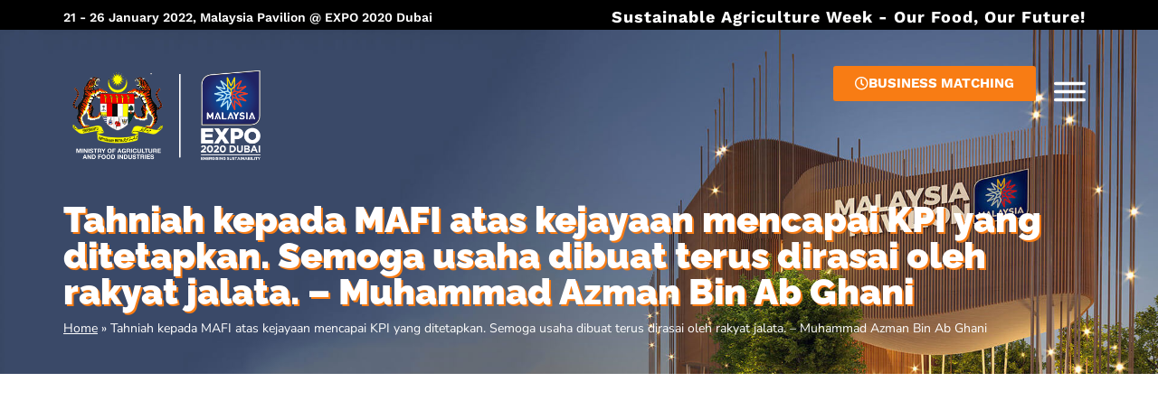

--- FILE ---
content_type: text/html; charset=UTF-8
request_url: https://mafi-events.com/ticker/tahniah-kepada-mafi-atas-kejayaan-mencapai-kpi-yang-ditetapkan-semoga-usaha-dibuat-terus-dirasai-oleh-rakyat-jalata-muhammad-azman-bin-ab-ghani/
body_size: 14436
content:
<!doctype html>
<html lang="en-US">
<head>
	<meta charset="UTF-8">
	<meta name="viewport" content="width=device-width, initial-scale=1">
	<link rel="profile" href="https://gmpg.org/xfn/11">
	<meta name='robots' content='index, follow, max-image-preview:large, max-snippet:-1, max-video-preview:-1' />

	<!-- This site is optimized with the Yoast SEO plugin v25.0 - https://yoast.com/wordpress/plugins/seo/ -->
	<title>Tahniah kepada MAFI atas kejayaan mencapai KPI yang ditetapkan. Semoga usaha dibuat terus dirasai oleh rakyat jalata. - Muhammad Azman Bin Ab Ghani - Malaysia EXPO 2020</title>
	<link rel="canonical" href="https://mafi-events.com/ticker/tahniah-kepada-mafi-atas-kejayaan-mencapai-kpi-yang-ditetapkan-semoga-usaha-dibuat-terus-dirasai-oleh-rakyat-jalata-muhammad-azman-bin-ab-ghani/" />
	<meta property="og:locale" content="en_US" />
	<meta property="og:type" content="article" />
	<meta property="og:title" content="Tahniah kepada MAFI atas kejayaan mencapai KPI yang ditetapkan. Semoga usaha dibuat terus dirasai oleh rakyat jalata. - Muhammad Azman Bin Ab Ghani - Malaysia EXPO 2020" />
	<meta property="og:url" content="https://mafi-events.com/ticker/tahniah-kepada-mafi-atas-kejayaan-mencapai-kpi-yang-ditetapkan-semoga-usaha-dibuat-terus-dirasai-oleh-rakyat-jalata-muhammad-azman-bin-ab-ghani/" />
	<meta property="og:site_name" content="Malaysia EXPO 2020" />
	<meta property="article:published_time" content="2021-12-08T01:36:01+00:00" />
	<meta property="article:modified_time" content="2021-12-08T01:44:59+00:00" />
	<meta property="og:image" content="https://mafi-events.com/wp-content/uploads/malaysia-pavillion-2020.png" />
	<meta property="og:image:width" content="1066" />
	<meta property="og:image:height" content="702" />
	<meta property="og:image:type" content="image/png" />
	<meta name="author" content="mafiadmin" />
	<meta name="twitter:card" content="summary_large_image" />
	<meta name="twitter:label1" content="Written by" />
	<meta name="twitter:data1" content="mafiadmin" />
	<script type="application/ld+json" class="yoast-schema-graph">{"@context":"https://schema.org","@graph":[{"@type":"Article","@id":"https://mafi-events.com/ticker/tahniah-kepada-mafi-atas-kejayaan-mencapai-kpi-yang-ditetapkan-semoga-usaha-dibuat-terus-dirasai-oleh-rakyat-jalata-muhammad-azman-bin-ab-ghani/#article","isPartOf":{"@id":"https://mafi-events.com/ticker/tahniah-kepada-mafi-atas-kejayaan-mencapai-kpi-yang-ditetapkan-semoga-usaha-dibuat-terus-dirasai-oleh-rakyat-jalata-muhammad-azman-bin-ab-ghani/"},"author":{"name":"mafiadmin","@id":"https://mafi-events.com/#/schema/person/085342d2b6d949e81d7b134594571fd4"},"headline":"Tahniah kepada MAFI atas kejayaan mencapai KPI yang ditetapkan. Semoga usaha dibuat terus dirasai oleh rakyat jalata. &#8211; Muhammad Azman Bin Ab Ghani","datePublished":"2021-12-08T01:36:01+00:00","dateModified":"2021-12-08T01:44:59+00:00","mainEntityOfPage":{"@id":"https://mafi-events.com/ticker/tahniah-kepada-mafi-atas-kejayaan-mencapai-kpi-yang-ditetapkan-semoga-usaha-dibuat-terus-dirasai-oleh-rakyat-jalata-muhammad-azman-bin-ab-ghani/"},"wordCount":23,"commentCount":0,"publisher":{"@id":"https://mafi-events.com/#organization"},"articleSection":["Ticker"],"inLanguage":"en-US","potentialAction":[{"@type":"CommentAction","name":"Comment","target":["https://mafi-events.com/ticker/tahniah-kepada-mafi-atas-kejayaan-mencapai-kpi-yang-ditetapkan-semoga-usaha-dibuat-terus-dirasai-oleh-rakyat-jalata-muhammad-azman-bin-ab-ghani/#respond"]}]},{"@type":"WebPage","@id":"https://mafi-events.com/ticker/tahniah-kepada-mafi-atas-kejayaan-mencapai-kpi-yang-ditetapkan-semoga-usaha-dibuat-terus-dirasai-oleh-rakyat-jalata-muhammad-azman-bin-ab-ghani/","url":"https://mafi-events.com/ticker/tahniah-kepada-mafi-atas-kejayaan-mencapai-kpi-yang-ditetapkan-semoga-usaha-dibuat-terus-dirasai-oleh-rakyat-jalata-muhammad-azman-bin-ab-ghani/","name":"Tahniah kepada MAFI atas kejayaan mencapai KPI yang ditetapkan. Semoga usaha dibuat terus dirasai oleh rakyat jalata. - Muhammad Azman Bin Ab Ghani - Malaysia EXPO 2020","isPartOf":{"@id":"https://mafi-events.com/#website"},"datePublished":"2021-12-08T01:36:01+00:00","dateModified":"2021-12-08T01:44:59+00:00","breadcrumb":{"@id":"https://mafi-events.com/ticker/tahniah-kepada-mafi-atas-kejayaan-mencapai-kpi-yang-ditetapkan-semoga-usaha-dibuat-terus-dirasai-oleh-rakyat-jalata-muhammad-azman-bin-ab-ghani/#breadcrumb"},"inLanguage":"en-US","potentialAction":[{"@type":"ReadAction","target":["https://mafi-events.com/ticker/tahniah-kepada-mafi-atas-kejayaan-mencapai-kpi-yang-ditetapkan-semoga-usaha-dibuat-terus-dirasai-oleh-rakyat-jalata-muhammad-azman-bin-ab-ghani/"]}]},{"@type":"BreadcrumbList","@id":"https://mafi-events.com/ticker/tahniah-kepada-mafi-atas-kejayaan-mencapai-kpi-yang-ditetapkan-semoga-usaha-dibuat-terus-dirasai-oleh-rakyat-jalata-muhammad-azman-bin-ab-ghani/#breadcrumb","itemListElement":[{"@type":"ListItem","position":1,"name":"Home","item":"https://mafi-events.com/"},{"@type":"ListItem","position":2,"name":"Tahniah kepada MAFI atas kejayaan mencapai KPI yang ditetapkan. Semoga usaha dibuat terus dirasai oleh rakyat jalata. &#8211; Muhammad Azman Bin Ab Ghani"}]},{"@type":"WebSite","@id":"https://mafi-events.com/#website","url":"https://mafi-events.com/","name":"Malaysia EXPO 2020","description":"Energising Sustainability","publisher":{"@id":"https://mafi-events.com/#organization"},"potentialAction":[{"@type":"SearchAction","target":{"@type":"EntryPoint","urlTemplate":"https://mafi-events.com/?s={search_term_string}"},"query-input":{"@type":"PropertyValueSpecification","valueRequired":true,"valueName":"search_term_string"}}],"inLanguage":"en-US"},{"@type":"Organization","@id":"https://mafi-events.com/#organization","name":"Ministry of Agriculture and Food Industries","url":"https://mafi-events.com/","logo":{"@type":"ImageObject","inLanguage":"en-US","@id":"https://mafi-events.com/#/schema/logo/image/","url":"https://mafi-events.com/wp-content/uploads/jata.jpg","contentUrl":"https://mafi-events.com/wp-content/uploads/jata.jpg","width":1321,"height":1322,"caption":"Ministry of Agriculture and Food Industries"},"image":{"@id":"https://mafi-events.com/#/schema/logo/image/"}},{"@type":"Person","@id":"https://mafi-events.com/#/schema/person/085342d2b6d949e81d7b134594571fd4","name":"mafiadmin","image":{"@type":"ImageObject","inLanguage":"en-US","@id":"https://mafi-events.com/#/schema/person/image/","url":"https://secure.gravatar.com/avatar/48c0b59a75ef7a54a30953b162609cf3b952c918ebb6d1f190cc12e65fdc336c?s=96&d=mm&r=g","contentUrl":"https://secure.gravatar.com/avatar/48c0b59a75ef7a54a30953b162609cf3b952c918ebb6d1f190cc12e65fdc336c?s=96&d=mm&r=g","caption":"mafiadmin"},"sameAs":["http://mafi.onpressidium.com"],"url":"https://mafi-events.com/author/mafiadmin/"}]}</script>
	<!-- / Yoast SEO plugin. -->


<link rel='dns-prefetch' href='//maps.googleapis.com' />
<link rel='dns-prefetch' href='//meet.jit.si' />
<link rel='dns-prefetch' href='//www.googletagmanager.com' />
<link rel='dns-prefetch' href='//fonts.googleapis.com' />
<link rel="alternate" type="application/rss+xml" title="Malaysia EXPO 2020 &raquo; Feed" href="https://mafi-events.com/feed/" />
<link rel="alternate" type="application/rss+xml" title="Malaysia EXPO 2020 &raquo; Comments Feed" href="https://mafi-events.com/comments/feed/" />
<link rel="alternate" type="application/rss+xml" title="Malaysia EXPO 2020 &raquo; Tahniah kepada MAFI atas kejayaan mencapai KPI yang ditetapkan. Semoga usaha dibuat terus dirasai oleh rakyat jalata. &#8211; Muhammad Azman Bin Ab Ghani Comments Feed" href="https://mafi-events.com/ticker/tahniah-kepada-mafi-atas-kejayaan-mencapai-kpi-yang-ditetapkan-semoga-usaha-dibuat-terus-dirasai-oleh-rakyat-jalata-muhammad-azman-bin-ab-ghani/feed/" />
<link rel="alternate" title="oEmbed (JSON)" type="application/json+oembed" href="https://mafi-events.com/wp-json/oembed/1.0/embed?url=https%3A%2F%2Fmafi-events.com%2Fticker%2Ftahniah-kepada-mafi-atas-kejayaan-mencapai-kpi-yang-ditetapkan-semoga-usaha-dibuat-terus-dirasai-oleh-rakyat-jalata-muhammad-azman-bin-ab-ghani%2F" />
<link rel="alternate" title="oEmbed (XML)" type="text/xml+oembed" href="https://mafi-events.com/wp-json/oembed/1.0/embed?url=https%3A%2F%2Fmafi-events.com%2Fticker%2Ftahniah-kepada-mafi-atas-kejayaan-mencapai-kpi-yang-ditetapkan-semoga-usaha-dibuat-terus-dirasai-oleh-rakyat-jalata-muhammad-azman-bin-ab-ghani%2F&#038;format=xml" />
<style id='wp-img-auto-sizes-contain-inline-css'>
img:is([sizes=auto i],[sizes^="auto," i]){contain-intrinsic-size:3000px 1500px}
/*# sourceURL=wp-img-auto-sizes-contain-inline-css */
</style>
<link rel='stylesheet' id='dce-animations-css' href='https://mafi-events.com/wp-content/plugins/dynamic-content-for-elementor/assets/css/animations.css?ver=3.3.4' media='all' />
<link rel='stylesheet' id='premium-addons-css' href='https://mafi-events.com/wp-content/plugins/premium-addons-for-elementor/assets/frontend/min-css/premium-addons.min.css?ver=4.11.6' media='all' />
<style id='wp-emoji-styles-inline-css'>

	img.wp-smiley, img.emoji {
		display: inline !important;
		border: none !important;
		box-shadow: none !important;
		height: 1em !important;
		width: 1em !important;
		margin: 0 0.07em !important;
		vertical-align: -0.1em !important;
		background: none !important;
		padding: 0 !important;
	}
/*# sourceURL=wp-emoji-styles-inline-css */
</style>
<link rel='stylesheet' id='wp-block-library-css' href='https://mafi-events.com/wp-includes/css/dist/block-library/style.min.css?ver=6.9' media='all' />
<style id='global-styles-inline-css'>
:root{--wp--preset--aspect-ratio--square: 1;--wp--preset--aspect-ratio--4-3: 4/3;--wp--preset--aspect-ratio--3-4: 3/4;--wp--preset--aspect-ratio--3-2: 3/2;--wp--preset--aspect-ratio--2-3: 2/3;--wp--preset--aspect-ratio--16-9: 16/9;--wp--preset--aspect-ratio--9-16: 9/16;--wp--preset--color--black: #000000;--wp--preset--color--cyan-bluish-gray: #abb8c3;--wp--preset--color--white: #ffffff;--wp--preset--color--pale-pink: #f78da7;--wp--preset--color--vivid-red: #cf2e2e;--wp--preset--color--luminous-vivid-orange: #ff6900;--wp--preset--color--luminous-vivid-amber: #fcb900;--wp--preset--color--light-green-cyan: #7bdcb5;--wp--preset--color--vivid-green-cyan: #00d084;--wp--preset--color--pale-cyan-blue: #8ed1fc;--wp--preset--color--vivid-cyan-blue: #0693e3;--wp--preset--color--vivid-purple: #9b51e0;--wp--preset--gradient--vivid-cyan-blue-to-vivid-purple: linear-gradient(135deg,rgb(6,147,227) 0%,rgb(155,81,224) 100%);--wp--preset--gradient--light-green-cyan-to-vivid-green-cyan: linear-gradient(135deg,rgb(122,220,180) 0%,rgb(0,208,130) 100%);--wp--preset--gradient--luminous-vivid-amber-to-luminous-vivid-orange: linear-gradient(135deg,rgb(252,185,0) 0%,rgb(255,105,0) 100%);--wp--preset--gradient--luminous-vivid-orange-to-vivid-red: linear-gradient(135deg,rgb(255,105,0) 0%,rgb(207,46,46) 100%);--wp--preset--gradient--very-light-gray-to-cyan-bluish-gray: linear-gradient(135deg,rgb(238,238,238) 0%,rgb(169,184,195) 100%);--wp--preset--gradient--cool-to-warm-spectrum: linear-gradient(135deg,rgb(74,234,220) 0%,rgb(151,120,209) 20%,rgb(207,42,186) 40%,rgb(238,44,130) 60%,rgb(251,105,98) 80%,rgb(254,248,76) 100%);--wp--preset--gradient--blush-light-purple: linear-gradient(135deg,rgb(255,206,236) 0%,rgb(152,150,240) 100%);--wp--preset--gradient--blush-bordeaux: linear-gradient(135deg,rgb(254,205,165) 0%,rgb(254,45,45) 50%,rgb(107,0,62) 100%);--wp--preset--gradient--luminous-dusk: linear-gradient(135deg,rgb(255,203,112) 0%,rgb(199,81,192) 50%,rgb(65,88,208) 100%);--wp--preset--gradient--pale-ocean: linear-gradient(135deg,rgb(255,245,203) 0%,rgb(182,227,212) 50%,rgb(51,167,181) 100%);--wp--preset--gradient--electric-grass: linear-gradient(135deg,rgb(202,248,128) 0%,rgb(113,206,126) 100%);--wp--preset--gradient--midnight: linear-gradient(135deg,rgb(2,3,129) 0%,rgb(40,116,252) 100%);--wp--preset--font-size--small: 13px;--wp--preset--font-size--medium: 20px;--wp--preset--font-size--large: 36px;--wp--preset--font-size--x-large: 42px;--wp--preset--spacing--20: 0.44rem;--wp--preset--spacing--30: 0.67rem;--wp--preset--spacing--40: 1rem;--wp--preset--spacing--50: 1.5rem;--wp--preset--spacing--60: 2.25rem;--wp--preset--spacing--70: 3.38rem;--wp--preset--spacing--80: 5.06rem;--wp--preset--shadow--natural: 6px 6px 9px rgba(0, 0, 0, 0.2);--wp--preset--shadow--deep: 12px 12px 50px rgba(0, 0, 0, 0.4);--wp--preset--shadow--sharp: 6px 6px 0px rgba(0, 0, 0, 0.2);--wp--preset--shadow--outlined: 6px 6px 0px -3px rgb(255, 255, 255), 6px 6px rgb(0, 0, 0);--wp--preset--shadow--crisp: 6px 6px 0px rgb(0, 0, 0);}:where(.is-layout-flex){gap: 0.5em;}:where(.is-layout-grid){gap: 0.5em;}body .is-layout-flex{display: flex;}.is-layout-flex{flex-wrap: wrap;align-items: center;}.is-layout-flex > :is(*, div){margin: 0;}body .is-layout-grid{display: grid;}.is-layout-grid > :is(*, div){margin: 0;}:where(.wp-block-columns.is-layout-flex){gap: 2em;}:where(.wp-block-columns.is-layout-grid){gap: 2em;}:where(.wp-block-post-template.is-layout-flex){gap: 1.25em;}:where(.wp-block-post-template.is-layout-grid){gap: 1.25em;}.has-black-color{color: var(--wp--preset--color--black) !important;}.has-cyan-bluish-gray-color{color: var(--wp--preset--color--cyan-bluish-gray) !important;}.has-white-color{color: var(--wp--preset--color--white) !important;}.has-pale-pink-color{color: var(--wp--preset--color--pale-pink) !important;}.has-vivid-red-color{color: var(--wp--preset--color--vivid-red) !important;}.has-luminous-vivid-orange-color{color: var(--wp--preset--color--luminous-vivid-orange) !important;}.has-luminous-vivid-amber-color{color: var(--wp--preset--color--luminous-vivid-amber) !important;}.has-light-green-cyan-color{color: var(--wp--preset--color--light-green-cyan) !important;}.has-vivid-green-cyan-color{color: var(--wp--preset--color--vivid-green-cyan) !important;}.has-pale-cyan-blue-color{color: var(--wp--preset--color--pale-cyan-blue) !important;}.has-vivid-cyan-blue-color{color: var(--wp--preset--color--vivid-cyan-blue) !important;}.has-vivid-purple-color{color: var(--wp--preset--color--vivid-purple) !important;}.has-black-background-color{background-color: var(--wp--preset--color--black) !important;}.has-cyan-bluish-gray-background-color{background-color: var(--wp--preset--color--cyan-bluish-gray) !important;}.has-white-background-color{background-color: var(--wp--preset--color--white) !important;}.has-pale-pink-background-color{background-color: var(--wp--preset--color--pale-pink) !important;}.has-vivid-red-background-color{background-color: var(--wp--preset--color--vivid-red) !important;}.has-luminous-vivid-orange-background-color{background-color: var(--wp--preset--color--luminous-vivid-orange) !important;}.has-luminous-vivid-amber-background-color{background-color: var(--wp--preset--color--luminous-vivid-amber) !important;}.has-light-green-cyan-background-color{background-color: var(--wp--preset--color--light-green-cyan) !important;}.has-vivid-green-cyan-background-color{background-color: var(--wp--preset--color--vivid-green-cyan) !important;}.has-pale-cyan-blue-background-color{background-color: var(--wp--preset--color--pale-cyan-blue) !important;}.has-vivid-cyan-blue-background-color{background-color: var(--wp--preset--color--vivid-cyan-blue) !important;}.has-vivid-purple-background-color{background-color: var(--wp--preset--color--vivid-purple) !important;}.has-black-border-color{border-color: var(--wp--preset--color--black) !important;}.has-cyan-bluish-gray-border-color{border-color: var(--wp--preset--color--cyan-bluish-gray) !important;}.has-white-border-color{border-color: var(--wp--preset--color--white) !important;}.has-pale-pink-border-color{border-color: var(--wp--preset--color--pale-pink) !important;}.has-vivid-red-border-color{border-color: var(--wp--preset--color--vivid-red) !important;}.has-luminous-vivid-orange-border-color{border-color: var(--wp--preset--color--luminous-vivid-orange) !important;}.has-luminous-vivid-amber-border-color{border-color: var(--wp--preset--color--luminous-vivid-amber) !important;}.has-light-green-cyan-border-color{border-color: var(--wp--preset--color--light-green-cyan) !important;}.has-vivid-green-cyan-border-color{border-color: var(--wp--preset--color--vivid-green-cyan) !important;}.has-pale-cyan-blue-border-color{border-color: var(--wp--preset--color--pale-cyan-blue) !important;}.has-vivid-cyan-blue-border-color{border-color: var(--wp--preset--color--vivid-cyan-blue) !important;}.has-vivid-purple-border-color{border-color: var(--wp--preset--color--vivid-purple) !important;}.has-vivid-cyan-blue-to-vivid-purple-gradient-background{background: var(--wp--preset--gradient--vivid-cyan-blue-to-vivid-purple) !important;}.has-light-green-cyan-to-vivid-green-cyan-gradient-background{background: var(--wp--preset--gradient--light-green-cyan-to-vivid-green-cyan) !important;}.has-luminous-vivid-amber-to-luminous-vivid-orange-gradient-background{background: var(--wp--preset--gradient--luminous-vivid-amber-to-luminous-vivid-orange) !important;}.has-luminous-vivid-orange-to-vivid-red-gradient-background{background: var(--wp--preset--gradient--luminous-vivid-orange-to-vivid-red) !important;}.has-very-light-gray-to-cyan-bluish-gray-gradient-background{background: var(--wp--preset--gradient--very-light-gray-to-cyan-bluish-gray) !important;}.has-cool-to-warm-spectrum-gradient-background{background: var(--wp--preset--gradient--cool-to-warm-spectrum) !important;}.has-blush-light-purple-gradient-background{background: var(--wp--preset--gradient--blush-light-purple) !important;}.has-blush-bordeaux-gradient-background{background: var(--wp--preset--gradient--blush-bordeaux) !important;}.has-luminous-dusk-gradient-background{background: var(--wp--preset--gradient--luminous-dusk) !important;}.has-pale-ocean-gradient-background{background: var(--wp--preset--gradient--pale-ocean) !important;}.has-electric-grass-gradient-background{background: var(--wp--preset--gradient--electric-grass) !important;}.has-midnight-gradient-background{background: var(--wp--preset--gradient--midnight) !important;}.has-small-font-size{font-size: var(--wp--preset--font-size--small) !important;}.has-medium-font-size{font-size: var(--wp--preset--font-size--medium) !important;}.has-large-font-size{font-size: var(--wp--preset--font-size--large) !important;}.has-x-large-font-size{font-size: var(--wp--preset--font-size--x-large) !important;}
/*# sourceURL=global-styles-inline-css */
</style>

<style id='classic-theme-styles-inline-css'>
/*! This file is auto-generated */
.wp-block-button__link{color:#fff;background-color:#32373c;border-radius:9999px;box-shadow:none;text-decoration:none;padding:calc(.667em + 2px) calc(1.333em + 2px);font-size:1.125em}.wp-block-file__button{background:#32373c;color:#fff;text-decoration:none}
/*# sourceURL=/wp-includes/css/classic-themes.min.css */
</style>
<link rel='stylesheet' id='hello-elementor-css' href='https://mafi-events.com/wp-content/themes/hello-elementor/style.min.css?ver=2.8.1' media='all' />
<link rel='stylesheet' id='hello-elementor-theme-style-css' href='https://mafi-events.com/wp-content/themes/hello-elementor/theme.min.css?ver=2.8.1' media='all' />
<link rel='stylesheet' id='elementor-frontend-css' href='https://mafi-events.com/wp-content/plugins/elementor/assets/css/frontend.min.css?ver=3.28.4' media='all' />
<link rel='stylesheet' id='widget-heading-css' href='https://mafi-events.com/wp-content/plugins/elementor/assets/css/widget-heading.min.css?ver=3.28.4' media='all' />
<link rel='stylesheet' id='widget-image-css' href='https://mafi-events.com/wp-content/plugins/elementor/assets/css/widget-image.min.css?ver=3.28.4' media='all' />
<link rel='stylesheet' id='widget-social-icons-css' href='https://mafi-events.com/wp-content/plugins/elementor/assets/css/widget-social-icons.min.css?ver=3.28.4' media='all' />
<link rel='stylesheet' id='e-apple-webkit-css' href='https://mafi-events.com/wp-content/plugins/elementor/assets/css/conditionals/apple-webkit.min.css?ver=3.28.4' media='all' />
<link rel='stylesheet' id='widget-breadcrumbs-css' href='https://mafi-events.com/wp-content/plugins/elementor-pro/assets/css/widget-breadcrumbs.min.css?ver=3.28.4' media='all' />
<link rel='stylesheet' id='elementor-icons-css' href='https://mafi-events.com/wp-content/plugins/elementor/assets/lib/eicons/css/elementor-icons.min.css?ver=5.36.0' media='all' />
<link rel='stylesheet' id='elementor-post-5-css' href='https://mafi-events.com/wp-content/uploads/elementor/css/post-5.css?ver=1764734946' media='all' />
<link rel='stylesheet' id='dashicons-css' href='https://mafi-events.com/wp-includes/css/dashicons.min.css?ver=6.9' media='all' />
<link rel='stylesheet' id='premium-pro-css' href='https://mafi-events.com/wp-content/plugins/premium-addons-pro/assets/frontend/min-css/premium-addons.min.css?ver=2.5.2' media='all' />
<link rel='stylesheet' id='she-header-style-css' href='https://mafi-events.com/wp-content/plugins/sticky-header-effects-for-elementor/assets/css/she-header-style.css?ver=1.7.8' media='all' />
<link rel='stylesheet' id='elementor-post-59-css' href='https://mafi-events.com/wp-content/uploads/elementor/css/post-59.css?ver=1764734946' media='all' />
<link rel='stylesheet' id='elementor-post-68-css' href='https://mafi-events.com/wp-content/uploads/elementor/css/post-68.css?ver=1764734946' media='all' />
<link rel='stylesheet' id='elementor-post-524-css' href='https://mafi-events.com/wp-content/uploads/elementor/css/post-524.css?ver=1764734947' media='all' />
<link rel='stylesheet' id='evcal_google_fonts-css' href='https://fonts.googleapis.com/css?family=Noto+Sans%3A400%2C400italic%2C700%7CMontserrat%3A700%2C800%2C900&#038;subset=latin%2Clatin-ext&#038;ver=4.5.3' media='all' />
<link rel='stylesheet' id='evcal_cal_default-css' href='//mafi-events.com/wp-content/plugins/eventON/assets/css/eventon_styles.css?ver=4.5.3' media='all' />
<link rel='stylesheet' id='evo_font_icons-css' href='//mafi-events.com/wp-content/plugins/eventON/assets/fonts/all.css?ver=4.5.3' media='all' />
<link rel='stylesheet' id='eventon_dynamic_styles-css' href='//mafi-events.com/wp-content/plugins/eventON/assets/css/eventon_dynamic_styles.css?ver=4.5.3' media='all' />
<link rel='stylesheet' id='hello-elementor-child-style-css' href='https://mafi-events.com/wp-content/themes/syaf/style.css?ver=1.0.0' media='all' />
<link rel='stylesheet' id='eael-general-css' href='https://mafi-events.com/wp-content/plugins/essential-addons-for-elementor-lite/assets/front-end/css/view/general.min.css?ver=6.1.11' media='all' />
<link rel='stylesheet' id='elementor-gf-local-worksans-css' href='https://mafi-events.com/wp-content/uploads/elementor/google-fonts/css/worksans.css?ver=1746684068' media='all' />
<link rel='stylesheet' id='elementor-gf-local-roboto-css' href='https://mafi-events.com/wp-content/uploads/elementor/google-fonts/css/roboto.css?ver=1746684071' media='all' />
<link rel='stylesheet' id='elementor-gf-local-nunito-css' href='https://mafi-events.com/wp-content/uploads/elementor/google-fonts/css/nunito.css?ver=1746684072' media='all' />
<link rel='stylesheet' id='elementor-gf-local-raleway-css' href='https://mafi-events.com/wp-content/uploads/elementor/google-fonts/css/raleway.css?ver=1746684073' media='all' />
<link rel='stylesheet' id='elementor-gf-local-nunitosans-css' href='https://mafi-events.com/wp-content/uploads/elementor/google-fonts/css/nunitosans.css?ver=1746684074' media='all' />
<link rel='stylesheet' id='elementor-icons-shared-0-css' href='https://mafi-events.com/wp-content/plugins/elementor/assets/lib/font-awesome/css/fontawesome.min.css?ver=5.15.3' media='all' />
<link rel='stylesheet' id='elementor-icons-fa-regular-css' href='https://mafi-events.com/wp-content/plugins/elementor/assets/lib/font-awesome/css/regular.min.css?ver=5.15.3' media='all' />
<link rel='stylesheet' id='elementor-icons-fa-brands-css' href='https://mafi-events.com/wp-content/plugins/elementor/assets/lib/font-awesome/css/brands.min.css?ver=5.15.3' media='all' />
<script src="https://mafi-events.com/wp-includes/js/jquery/jquery.min.js?ver=3.7.1" id="jquery-core-js"></script>
<script src="https://mafi-events.com/wp-includes/js/jquery/jquery-migrate.min.js?ver=3.4.1" id="jquery-migrate-js"></script>
<script src="https://mafi-events.com/wp-content/plugins/sticky-header-effects-for-elementor/assets/js/she-header.js?ver=1.7.8" id="she-header-js"></script>
<script id="evo-inlinescripts-header-js-after">
jQuery(document).ready(function($){});
//# sourceURL=evo-inlinescripts-header-js-after
</script>

<!-- Google tag (gtag.js) snippet added by Site Kit -->

<!-- Google Analytics snippet added by Site Kit -->
<script src="https://www.googletagmanager.com/gtag/js?id=G-Q30X9DRC4W" id="google_gtagjs-js" async></script>
<script id="google_gtagjs-js-after">
window.dataLayer = window.dataLayer || [];function gtag(){dataLayer.push(arguments);}
gtag("set","linker",{"domains":["mafi-events.com"]});
gtag("js", new Date());
gtag("set", "developer_id.dZTNiMT", true);
gtag("config", "G-Q30X9DRC4W");
//# sourceURL=google_gtagjs-js-after
</script>

<!-- End Google tag (gtag.js) snippet added by Site Kit -->
<link rel="https://api.w.org/" href="https://mafi-events.com/wp-json/" /><link rel="alternate" title="JSON" type="application/json" href="https://mafi-events.com/wp-json/wp/v2/posts/3775" /><link rel="EditURI" type="application/rsd+xml" title="RSD" href="https://mafi-events.com/xmlrpc.php?rsd" />
<meta name="generator" content="WordPress 6.9" />
<link rel='shortlink' href='https://mafi-events.com/?p=3775' />
<meta name="generator" content="Site Kit by Google 1.152.1" /><!-- Global site tag (gtag.js) - Google Analytics -->
<script async src="https://www.googletagmanager.com/gtag/js?id=UA-197937447-4"></script>
<script>
  window.dataLayer = window.dataLayer || [];
  function gtag(){dataLayer.push(arguments);}
  gtag('js', new Date());

  gtag('config', 'UA-197937447-4');
</script>

<!-- Meta Pixel Code -->
<script>
!function(f,b,e,v,n,t,s)
{if(f.fbq)return;n=f.fbq=function(){n.callMethod?
n.callMethod.apply(n,arguments):n.queue.push(arguments)};
if(!f._fbq)f._fbq=n;n.push=n;n.loaded=!0;n.version='2.0';
n.queue=[];t=b.createElement(e);t.async=!0;
t.src=v;s=b.getElementsByTagName(e)[0];
s.parentNode.insertBefore(t,s)}(window, document,'script',
'https://connect.facebook.net/en_US/fbevents.js');
fbq('init', '1127855461090670');
fbq('track', 'PageView');
</script>
<noscript><img height="1" width="1" style="display:none"
src="https://www.facebook.com/tr?id=1127855461090670&ev=PageView&noscript=1"
/></noscript>
<!-- End Meta Pixel Code --><meta name="generator" content="Elementor 3.28.4; features: additional_custom_breakpoints, e_local_google_fonts, e_element_cache; settings: css_print_method-external, google_font-enabled, font_display-auto">


<!-- EventON Version -->
<meta name="generator" content="EventON 4.5.3" />

			<style>
				.e-con.e-parent:nth-of-type(n+4):not(.e-lazyloaded):not(.e-no-lazyload),
				.e-con.e-parent:nth-of-type(n+4):not(.e-lazyloaded):not(.e-no-lazyload) * {
					background-image: none !important;
				}
				@media screen and (max-height: 1024px) {
					.e-con.e-parent:nth-of-type(n+3):not(.e-lazyloaded):not(.e-no-lazyload),
					.e-con.e-parent:nth-of-type(n+3):not(.e-lazyloaded):not(.e-no-lazyload) * {
						background-image: none !important;
					}
				}
				@media screen and (max-height: 640px) {
					.e-con.e-parent:nth-of-type(n+2):not(.e-lazyloaded):not(.e-no-lazyload),
					.e-con.e-parent:nth-of-type(n+2):not(.e-lazyloaded):not(.e-no-lazyload) * {
						background-image: none !important;
					}
				}
			</style>
			<link rel="icon" href="https://mafi-events.com/wp-content/uploads/Screenshot-2021-10-08-at-10.22.44-AM-150x150.png" sizes="32x32" />
<link rel="icon" href="https://mafi-events.com/wp-content/uploads/Screenshot-2021-10-08-at-10.22.44-AM.png" sizes="192x192" />
<link rel="apple-touch-icon" href="https://mafi-events.com/wp-content/uploads/Screenshot-2021-10-08-at-10.22.44-AM.png" />
<meta name="msapplication-TileImage" content="https://mafi-events.com/wp-content/uploads/Screenshot-2021-10-08-at-10.22.44-AM.png" />
<link rel='stylesheet' id='dce-style-css' href='https://mafi-events.com/wp-content/plugins/dynamic-content-for-elementor/assets/css/style.min.css?ver=3.3.4' media='all' />
<link rel='stylesheet' id='dce-dynamic-visibility-css' href='https://mafi-events.com/wp-content/plugins/dynamic-content-for-elementor/assets/css/dynamic-visibility.min.css?ver=3.3.4' media='all' />
<link rel='stylesheet' id='elementor-post-86-css' href='https://mafi-events.com/wp-content/uploads/elementor/css/post-86.css?ver=1764734947' media='all' />
<link rel='stylesheet' id='widget-spacer-css' href='https://mafi-events.com/wp-content/plugins/elementor/assets/css/widget-spacer.min.css?ver=3.28.4' media='all' />
<link rel='stylesheet' id='e-animation-slideInRight-css' href='https://mafi-events.com/wp-content/plugins/elementor/assets/lib/animations/styles/slideInRight.min.css?ver=3.28.4' media='all' />
<link rel='stylesheet' id='e-popup-css' href='https://mafi-events.com/wp-content/plugins/elementor-pro/assets/css/conditionals/popup.min.css?ver=3.28.4' media='all' />
</head>
<body class="wp-singular post-template-default single single-post postid-3775 single-format-standard wp-custom-logo wp-theme-hello-elementor wp-child-theme-syaf elementor-default elementor-kit-5 elementor-page-524">


<a class="skip-link screen-reader-text" href="#content">Skip to content</a>

		<header data-elementor-type="header" data-elementor-id="59" class="elementor elementor-59 elementor-location-header" data-elementor-post-type="elementor_library">
			<!-- dce invisible element 349f767 -->		<section data-dce-background-color="#000000" class="elementor-section elementor-top-section elementor-element elementor-element-698e601 elementor-section-content-middle elementor-section-boxed elementor-section-height-default elementor-section-height-default" data-id="698e601" data-element_type="section" data-settings="{&quot;background_background&quot;:&quot;classic&quot;}">
						<div class="elementor-container elementor-column-gap-default">
					<div class="elementor-column elementor-col-50 elementor-top-column elementor-element elementor-element-5b57c89" data-id="5b57c89" data-element_type="column">
			<div class="elementor-widget-wrap elementor-element-populated">
						<div class="elementor-element elementor-element-9c4527b elementor-widget elementor-widget-heading" data-id="9c4527b" data-element_type="widget" data-widget_type="heading.default">
					<h2 class="elementor-heading-title elementor-size-default">21 - 26 January 2022, Malaysia Pavilion @ EXPO 2020 Dubai</h2>				</div>
					</div>
		</div>
				<div class="elementor-column elementor-col-50 elementor-top-column elementor-element elementor-element-7a04dbe" data-id="7a04dbe" data-element_type="column">
			<div class="elementor-widget-wrap elementor-element-populated">
						<div class="elementor-element elementor-element-1170a17 elementor-widget elementor-widget-heading" data-id="1170a17" data-element_type="widget" data-widget_type="heading.default">
					<h2 class="elementor-heading-title elementor-size-default">Sustainable Agriculture Week - Our Food, Our Future!</h2>				</div>
					</div>
		</div>
					</div>
		</section>
				<section data-dce-background-color="#02010100" class="elementor-section elementor-top-section elementor-element elementor-element-65a75d21 elementor-section-height-min-height elementor-section-items-top elementor-section-boxed elementor-section-height-default" data-id="65a75d21" data-element_type="section" data-settings="{&quot;background_background&quot;:&quot;classic&quot;}">
						<div class="elementor-container elementor-column-gap-default">
					<div class="elementor-column elementor-col-50 elementor-top-column elementor-element elementor-element-6cb583d1" data-id="6cb583d1" data-element_type="column">
			<div class="elementor-widget-wrap elementor-element-populated">
						<div class="elementor-element elementor-element-7c9272c dce_masking-none elementor-widget elementor-widget-image" data-id="7c9272c" data-element_type="widget" data-widget_type="image.default">
																<a href="/">
							<img width="776" height="372" src="https://mafi-events.com/wp-content/uploads/mafi-events-light-2x.png" class="attachment-full size-full wp-image-147" alt="" srcset="https://mafi-events.com/wp-content/uploads/mafi-events-light-2x.png 776w, https://mafi-events.com/wp-content/uploads/mafi-events-light-2x-300x144.png 300w, https://mafi-events.com/wp-content/uploads/mafi-events-light-2x-768x368.png 768w" sizes="(max-width: 776px) 100vw, 776px" />								</a>
															</div>
					</div>
		</div>
				<div class="elementor-column elementor-col-50 elementor-top-column elementor-element elementor-element-11ea92c8" data-id="11ea92c8" data-element_type="column">
			<div class="elementor-widget-wrap elementor-element-populated">
						<div class="elementor-element elementor-element-b0e5498 elementor-widget__width-auto elementor-hidden-mobile elementor-widget elementor-widget-button" data-id="b0e5498" data-element_type="widget" data-widget_type="button.default">
										<a class="elementor-button elementor-button-link elementor-size-sm" href="https://mafi-events.com/business-matching/">
						<span class="elementor-button-content-wrapper">
						<span class="elementor-button-icon">
				<i aria-hidden="true" class="far fa-clock"></i>			</span>
									<span class="elementor-button-text">BUSINESS MATCHING</span>
					</span>
					</a>
								</div>
				<div class="elementor-element elementor-element-5db48871 elementor-widget__width-auto elementor-view-default elementor-widget elementor-widget-icon" data-id="5db48871" data-element_type="widget" data-widget_type="icon.default">
							<div class="elementor-icon-wrapper">
			<a class="elementor-icon" href="#elementor-action%3Aaction%3Dpopup%3Aopen%26settings%3DeyJpZCI6Ijg2IiwidG9nZ2xlIjpmYWxzZX0%3D">
			<svg xmlns="http://www.w3.org/2000/svg" width="31" height="18.9999" viewBox="0 0 31 18.9999"><title>Me</title><g id="acec0e9a-e5e9-4a92-870d-7e698965f678" data-name="Layer 2"><g id="fc8ac0e5-f044-4882-b83f-90169ac7f2e4" data-name="Layer 1"><path d="M29.5,3H1.5A1.5044,1.5044,0,0,1,0,1.5H0A1.5044,1.5044,0,0,1,1.5,0h28A1.5044,1.5044,0,0,1,31,1.5h0A1.5044,1.5044,0,0,1,29.5,3ZM31,9.5h0A1.5044,1.5044,0,0,0,29.5,8H1.5A1.5044,1.5044,0,0,0,0,9.5H0A1.5044,1.5044,0,0,0,1.5,11h28A1.5044,1.5044,0,0,0,31,9.5Zm0,8h0A1.5044,1.5044,0,0,0,29.5,16H1.5A1.5044,1.5044,0,0,0,0,17.5H0A1.5044,1.5044,0,0,0,1.5,19h28A1.5044,1.5044,0,0,0,31,17.5Z"></path></g></g></svg>			</a>
		</div>
						</div>
					</div>
		</div>
					</div>
		</section>
				</header>
				<div data-elementor-type="single-post" data-post-id="3775" data-obj-id="3775" data-elementor-id="524" class="elementor elementor-524 e-post-3775 elementor-location-single post-3775 post type-post status-publish format-standard hentry category-ticker" data-elementor-post-type="elementor_library">
					<section data-dce-background-image-url="https://mafi-events.com/wp-content/uploads/mp.jpg" class="elementor-section elementor-top-section elementor-element elementor-element-483076f5 elementor-section-boxed elementor-section-height-default elementor-section-height-default" data-id="483076f5" data-element_type="section" data-settings="{&quot;background_background&quot;:&quot;classic&quot;}">
						<div class="elementor-container elementor-column-gap-default">
					<div class="elementor-column elementor-col-100 elementor-top-column elementor-element elementor-element-29a1c186" data-id="29a1c186" data-element_type="column">
			<div class="elementor-widget-wrap elementor-element-populated">
						<div class="elementor-element elementor-element-344a6296 elementor-widget elementor-widget-theme-page-title elementor-page-title elementor-widget-heading" data-id="344a6296" data-element_type="widget" data-widget_type="theme-page-title.default">
					<h1 class="elementor-heading-title elementor-size-default">Tahniah kepada MAFI atas kejayaan mencapai KPI yang ditetapkan. Semoga usaha dibuat terus dirasai oleh rakyat jalata. &#8211; Muhammad Azman Bin Ab Ghani</h1>				</div>
				<div class="elementor-element elementor-element-16388e45 elementor-align-left elementor-widget elementor-widget-breadcrumbs" data-id="16388e45" data-element_type="widget" data-widget_type="breadcrumbs.default">
					<p id="breadcrumbs"><span><span><a href="https://mafi-events.com/">Home</a></span> » <span class="breadcrumb_last" aria-current="page">Tahniah kepada MAFI atas kejayaan mencapai KPI yang ditetapkan. Semoga usaha dibuat terus dirasai oleh rakyat jalata. &#8211; Muhammad Azman Bin Ab Ghani</span></span></p>				</div>
					</div>
		</div>
					</div>
		</section>
				<section class="elementor-section elementor-top-section elementor-element elementor-element-1fd7fbcf elementor-section-height-min-height elementor-section-items-top elementor-section-boxed elementor-section-height-default" data-id="1fd7fbcf" data-element_type="section">
						<div class="elementor-container elementor-column-gap-default">
					<div class="elementor-column elementor-col-100 elementor-top-column elementor-element elementor-element-7c10563e" data-id="7c10563e" data-element_type="column">
			<div class="elementor-widget-wrap elementor-element-populated">
							</div>
		</div>
					</div>
		</section>
				</div>
				<div data-elementor-type="footer" data-elementor-id="68" class="elementor elementor-68 elementor-location-footer" data-elementor-post-type="elementor_library">
					<section data-dce-background-color="#000000" class="elementor-section elementor-top-section elementor-element elementor-element-6090cef elementor-section-content-middle elementor-section-boxed elementor-section-height-default elementor-section-height-default" data-id="6090cef" data-element_type="section" data-settings="{&quot;background_background&quot;:&quot;classic&quot;}">
						<div class="elementor-container elementor-column-gap-default">
					<div class="elementor-column elementor-col-50 elementor-top-column elementor-element elementor-element-8d1dd00" data-id="8d1dd00" data-element_type="column">
			<div class="elementor-widget-wrap elementor-element-populated">
						<div class="elementor-element elementor-element-99284c4 elementor-widget elementor-widget-text-editor" data-id="99284c4" data-element_type="widget" data-widget_type="text-editor.default">
									<p>Best viewed with IE9 and above / Mozilla Firefox 3.0 and above / Chrome with 1360 x 768 resolution. Powered by <a href="https://syaf.net">Web Design Malaysia</a></p><p>All Rights Reserved 2022 © Ministry of Agriculture and Food Industries Malaysia</p>								</div>
					</div>
		</div>
				<div class="elementor-column elementor-col-50 elementor-top-column elementor-element elementor-element-fdf56db" data-id="fdf56db" data-element_type="column">
			<div class="elementor-widget-wrap elementor-element-populated">
						<div class="elementor-element elementor-element-35d0011 e-grid-align-right e-grid-align-mobile-center elementor-shape-rounded elementor-grid-0 elementor-widget elementor-widget-social-icons" data-id="35d0011" data-element_type="widget" data-widget_type="social-icons.default">
							<div class="elementor-social-icons-wrapper elementor-grid">
							<span class="elementor-grid-item">
					<a class="elementor-icon elementor-social-icon elementor-social-icon-facebook elementor-repeater-item-5dd4ab5" href="https://www.facebook.com/mymafi.events" target="_blank">
						<span class="elementor-screen-only">Facebook</span>
						<i class="fab fa-facebook"></i>					</a>
				</span>
							<span class="elementor-grid-item">
					<a class="elementor-icon elementor-social-icon elementor-social-icon-instagram elementor-repeater-item-2818b37" href="https://www.instagram.com/mafi.events/" target="_blank">
						<span class="elementor-screen-only">Instagram</span>
						<i class="fab fa-instagram"></i>					</a>
				</span>
							<span class="elementor-grid-item">
					<a class="elementor-icon elementor-social-icon elementor-social-icon-twitter elementor-repeater-item-91a1668" href="https://twitter.com/mafimalaysia" target="_blank">
						<span class="elementor-screen-only">Twitter</span>
						<i class="fab fa-twitter"></i>					</a>
				</span>
							<span class="elementor-grid-item">
					<a class="elementor-icon elementor-social-icon elementor-social-icon-youtube elementor-repeater-item-9f9218a" href="https://www.youtube.com/channel/UC7kB0DbFR59ohUNVqGogwXw" target="_blank">
						<span class="elementor-screen-only">Youtube</span>
						<i class="fab fa-youtube"></i>					</a>
				</span>
					</div>
						</div>
					</div>
		</div>
					</div>
		</section>
				</div>
		
<script type="speculationrules">
{"prefetch":[{"source":"document","where":{"and":[{"href_matches":"/*"},{"not":{"href_matches":["/wp-*.php","/wp-admin/*","/wp-content/uploads/*","/wp-content/*","/wp-content/plugins/*","/wp-content/themes/syaf/*","/wp-content/themes/hello-elementor/*","/*\\?(.+)"]}},{"not":{"selector_matches":"a[rel~=\"nofollow\"]"}},{"not":{"selector_matches":".no-prefetch, .no-prefetch a"}}]},"eagerness":"conservative"}]}
</script>
		<script type="text/javascript" alt='evo_map_styles'>
		/*<![CDATA[*/
		var gmapstyles = 'default';
		/* ]]> */
		</script>		
				<div data-elementor-type="popup" data-post-id="3775" data-obj-id="3775" data-elementor-id="86" class="elementor elementor-86 e-post-3775 elementor-location-popup" data-elementor-settings="{&quot;entrance_animation&quot;:&quot;slideInRight&quot;,&quot;exit_animation&quot;:&quot;slideInRight&quot;,&quot;entrance_animation_duration&quot;:{&quot;unit&quot;:&quot;px&quot;,&quot;size&quot;:0.5,&quot;sizes&quot;:[]},&quot;a11y_navigation&quot;:&quot;yes&quot;,&quot;timing&quot;:[]}" data-elementor-post-type="elementor_library">
					<section data-dce-background-image-url="https://mafi-events.com/wp-content/uploads/padi.jpeg" class="elementor-section elementor-top-section elementor-element elementor-element-8dfae50 elementor-section-height-full elementor-section-items-top elementor-section-boxed elementor-section-height-default" data-id="8dfae50" data-element_type="section" data-settings="{&quot;background_background&quot;:&quot;classic&quot;}">
						<div class="elementor-container elementor-column-gap-default">
					<div class="elementor-column elementor-col-100 elementor-top-column elementor-element elementor-element-fb6cb93" data-id="fb6cb93" data-element_type="column">
			<div class="elementor-widget-wrap elementor-element-populated">
						<div class="elementor-element elementor-element-751ce20 elementor-widget elementor-widget-heading" data-id="751ce20" data-element_type="widget" data-widget_type="heading.default">
					<p class="elementor-heading-title elementor-size-default">Main Menu</p>				</div>
				<section class="elementor-section elementor-inner-section elementor-element elementor-element-eea1fba elementor-section-boxed elementor-section-height-default elementor-section-height-default" data-id="eea1fba" data-element_type="section">
						<div class="elementor-container elementor-column-gap-default">
					<div class="elementor-column elementor-col-50 elementor-inner-column elementor-element elementor-element-51ab715" data-id="51ab715" data-element_type="column">
			<div class="elementor-widget-wrap elementor-element-populated">
						<div class="elementor-element elementor-element-66b68fa elementor-widget elementor-widget-heading" data-id="66b68fa" data-element_type="widget" data-widget_type="heading.default">
					<p class="elementor-heading-title elementor-size-default">EXPO 2020 DUBAI</p>				</div>
				<div class="elementor-element elementor-element-0e7899b elementor-widget elementor-widget-heading" data-id="0e7899b" data-element_type="widget" data-widget_type="heading.default">
					<p class="elementor-heading-title elementor-size-default"><a href="https://mafi-events.com/exhibitors/">Exhibitors</a></p>				</div>
				<div class="elementor-element elementor-element-f317acb elementor-widget elementor-widget-heading" data-id="f317acb" data-element_type="widget" data-widget_type="heading.default">
					<p class="elementor-heading-title elementor-size-default"><a href="https://mafi-events.com/programmes/">Programmes</a></p>				</div>
				<div class="elementor-element elementor-element-011d7a8 elementor-widget elementor-widget-heading" data-id="011d7a8" data-element_type="widget" data-widget_type="heading.default">
					<p class="elementor-heading-title elementor-size-default"><a href="https://mafi-events.com/business-matching/">Business Matching</a></p>				</div>
				<div class="elementor-element elementor-element-0ae7b15 elementor-widget elementor-widget-heading" data-id="0ae7b15" data-element_type="widget" data-widget_type="heading.default">
					<p class="elementor-heading-title elementor-size-default"><a href="https://mafi-events.com/participating-companies/">Participating Companies</a></p>				</div>
				<div class="elementor-element elementor-element-ac113d5 elementor-widget elementor-widget-heading" data-id="ac113d5" data-element_type="widget" data-widget_type="heading.default">
					<p class="elementor-heading-title elementor-size-default">TRADE & BUSINESS</p>				</div>
				<div class="elementor-element elementor-element-a868994 elementor-widget elementor-widget-heading" data-id="a868994" data-element_type="widget" data-widget_type="heading.default">
					<p class="elementor-heading-title elementor-size-default"><a href="https://www.mida.gov.my/forms-and-guidelines/" target="_blank">Incentives</a></p>				</div>
				<div class="elementor-element elementor-element-c1d6613 elementor-widget elementor-widget-heading" data-id="c1d6613" data-element_type="widget" data-widget_type="heading.default">
					<p class="elementor-heading-title elementor-size-default"><a href="https://www.mida.gov.my/about-mida/our-principles/" target="_blank">Invest in Malaysia</a></p>				</div>
				<div class="elementor-element elementor-element-d4b9964 elementor-widget elementor-widget-heading" data-id="d4b9964" data-element_type="widget" data-widget_type="heading.default">
					<p class="elementor-heading-title elementor-size-default"><a href="https://mafi-events.com/agriculture-malaysia-global-offices/" target="_blank">Agriculture Malaysia Global Offices</a></p>				</div>
					</div>
		</div>
				<div class="elementor-column elementor-col-50 elementor-inner-column elementor-element elementor-element-133b475" data-id="133b475" data-element_type="column">
			<div class="elementor-widget-wrap elementor-element-populated">
						<div class="elementor-element elementor-element-bb60316 elementor-widget elementor-widget-heading" data-id="bb60316" data-element_type="widget" data-widget_type="heading.default">
					<p class="elementor-heading-title elementor-size-default">ABOUT </p>				</div>
				<div class="elementor-element elementor-element-c324470 elementor-widget elementor-widget-heading" data-id="c324470" data-element_type="widget" data-widget_type="heading.default">
					<p class="elementor-heading-title elementor-size-default"><a href="https://mafi-events.com/about-ministry-of-agriculture-and-food-industries-malaysia/">About MAFI</a></p>				</div>
				<div class="elementor-element elementor-element-019516d elementor-widget elementor-widget-heading" data-id="019516d" data-element_type="widget" data-widget_type="heading.default">
					<p class="elementor-heading-title elementor-size-default"><a href="https://mafi-events.com/focus-area/">Focus Areas</a></p>				</div>
				<div class="elementor-element elementor-element-2f9eb57 elementor-widget elementor-widget-heading" data-id="2f9eb57" data-element_type="widget" data-widget_type="heading.default">
					<p class="elementor-heading-title elementor-size-default"><a href="https://mafi-events.com/about-malaysia-expo-2020/">Malaysia at EXPO 2020 Dubai</a></p>				</div>
				<div class="elementor-element elementor-element-4e4e59a elementor-widget elementor-widget-heading" data-id="4e4e59a" data-element_type="widget" data-widget_type="heading.default">
					<p class="elementor-heading-title elementor-size-default"><a href="https://mafi-events.com/sustainable-agriculture-week/">Sustainable Agriculture Week</a></p>				</div>
				<div class="elementor-element elementor-element-ef3deaf elementor-widget elementor-widget-heading" data-id="ef3deaf" data-element_type="widget" data-widget_type="heading.default">
					<p class="elementor-heading-title elementor-size-default">MEDIA CENTRE</p>				</div>
				<div class="elementor-element elementor-element-99c23bf elementor-widget elementor-widget-heading" data-id="99c23bf" data-element_type="widget" data-widget_type="heading.default">
					<p class="elementor-heading-title elementor-size-default"><a href="https://mafi-events.com/showreel/">Showreel</a></p>				</div>
				<div class="elementor-element elementor-element-3acb1e1 elementor-widget elementor-widget-heading" data-id="3acb1e1" data-element_type="widget" data-widget_type="heading.default">
					<p class="elementor-heading-title elementor-size-default"><a href="https://mafi-events.com/latest-buzz/">Latest Buzz</a></p>				</div>
					</div>
		</div>
					</div>
		</section>
				<section class="elementor-section elementor-inner-section elementor-element elementor-element-6dbe91f elementor-section-boxed elementor-section-height-default elementor-section-height-default" data-id="6dbe91f" data-element_type="section">
						<div class="elementor-container elementor-column-gap-default">
					<div class="elementor-column elementor-col-50 elementor-inner-column elementor-element elementor-element-5d384c1" data-id="5d384c1" data-element_type="column">
			<div class="elementor-widget-wrap elementor-element-populated">
						<div class="elementor-element elementor-element-8a29aaa elementor-widget elementor-widget-heading" data-id="8a29aaa" data-element_type="widget" data-widget_type="heading.default">
					<p class="elementor-heading-title elementor-size-default">CONTACT US</p>				</div>
				<div class="elementor-element elementor-element-d832e1d elementor-widget elementor-widget-heading" data-id="d832e1d" data-element_type="widget" data-widget_type="heading.default">
					<p class="elementor-heading-title elementor-size-default"><a href="https://mafi-events.com/inquiry-form/">Inquiry Form</a></p>				</div>
					</div>
		</div>
				<div class="elementor-column elementor-col-50 elementor-inner-column elementor-element elementor-element-9e53a15" data-id="9e53a15" data-element_type="column">
			<div class="elementor-widget-wrap elementor-element-populated">
						<div class="elementor-element elementor-element-5614392 elementor-widget elementor-widget-spacer" data-id="5614392" data-element_type="widget" data-widget_type="spacer.default">
							<div class="elementor-spacer">
			<div class="elementor-spacer-inner"></div>
		</div>
						</div>
					</div>
		</div>
					</div>
		</section>
					</div>
		</div>
					</div>
		</section>
				</div>
		<div class='evo_elms'><em class='evo_tooltip_box'></em></div>			<script>
				const lazyloadRunObserver = () => {
					const lazyloadBackgrounds = document.querySelectorAll( `.e-con.e-parent:not(.e-lazyloaded)` );
					const lazyloadBackgroundObserver = new IntersectionObserver( ( entries ) => {
						entries.forEach( ( entry ) => {
							if ( entry.isIntersecting ) {
								let lazyloadBackground = entry.target;
								if( lazyloadBackground ) {
									lazyloadBackground.classList.add( 'e-lazyloaded' );
								}
								lazyloadBackgroundObserver.unobserve( entry.target );
							}
						});
					}, { rootMargin: '200px 0px 200px 0px' } );
					lazyloadBackgrounds.forEach( ( lazyloadBackground ) => {
						lazyloadBackgroundObserver.observe( lazyloadBackground );
					} );
				};
				const events = [
					'DOMContentLoaded',
					'elementor/lazyload/observe',
				];
				events.forEach( ( event ) => {
					document.addEventListener( event, lazyloadRunObserver );
				} );
			</script>
			<div id='evo_global_data' data-d='{"calendars":[]}'></div><div id='evo_lightboxes' class='evo_lightboxes' style='display:none'>					<div class='evo_lightbox eventcard eventon_events_list' id='' >
						<div class="evo_content_in">													
							<div class="evo_content_inin">
								<div class="evo_lightbox_content">
									<div class='evo_lb_closer'>
										<span class='evolbclose '>X</span>
									</div>
									<div class='evo_lightbox_body eventon_list_event evo_pop_body evcal_eventcard'> </div>
								</div>
							</div>							
						</div>
					</div>
					</div><script id="pa-countdown-js-extra">
var premiumCountDownStrings = {"single":["Year","Month","Week","Day","Hour","Minute","Second"],"plural":["Years","Months","Weeks","Days","Hours","Minutes","Seconds"]};
//# sourceURL=pa-countdown-js-extra
</script>
<script src="https://mafi-events.com/wp-content/plugins/premium-addons-for-elementor/assets/frontend/min-js/jquery-countdown.min.js?ver=4.11.6" id="pa-countdown-js"></script>
<script id="premium-addons-js-extra">
var PremiumSettings = {"ajaxurl":"https://mafi-events.com/wp-admin/admin-ajax.php","nonce":"707ed9bd9f"};
//# sourceURL=premium-addons-js-extra
</script>
<script src="https://mafi-events.com/wp-content/plugins/premium-addons-for-elementor/assets/frontend/min-js/premium-addons.min.js?ver=4.11.6" id="premium-addons-js"></script>
<script src="https://maps.googleapis.com/maps/api/js?ver=1.0" id="evcal_gmaps-js"></script>
<script src="//mafi-events.com/wp-content/plugins/eventON/assets/js/maps/eventon_gen_maps.js?ver=4.5.3" id="eventon_gmaps-js"></script>
<script src="//mafi-events.com/wp-content/plugins/eventON/assets/js/eventon_functions.js?ver=4.5.3" id="evcal_functions-js"></script>
<script src="//mafi-events.com/wp-content/plugins/eventON/assets/js/lib/jquery.easing.1.3.js?ver=1.0" id="evcal_easing-js"></script>
<script src="https://mafi-events.com/wp-content/plugins/eventON/assets/js/lib/handlebars.js?ver=4.5.3" id="evo_handlebars-js"></script>
<script src="https://meet.jit.si/external_api.js?ver=4.5.3" id="evo_jitsi-js"></script>
<script src="//mafi-events.com/wp-content/plugins/eventON/assets/js/lib/jquery.mobile.min.js?ver=4.5.3" id="evo_mobile-js"></script>
<script src="https://mafi-events.com/wp-content/plugins/eventON/assets/js/lib/moment.min.js?ver=4.5.3" id="evo_moment-js"></script>
<script src="//mafi-events.com/wp-content/plugins/eventON/assets/js/lib/jquery.mousewheel.min.js?ver=4.5.3" id="evo_mouse-js"></script>
<script id="evcal_ajax_handle-js-extra">
var the_ajax_script = {"ajaxurl":"https://mafi-events.com/wp-admin/admin-ajax.php","rurl":"https://mafi-events.com/wp-json/","postnonce":"ee4426ea24","ajax_method":"ajax","evo_v":"4.5.3"};
var evo_general_params = {"ajaxurl":"https://mafi-events.com/wp-admin/admin-ajax.php","evo_ajax_url":"/?evo-ajax=%%endpoint%%","ajax_method":"ajax","rest_url":"https://mafi-events.com/wp-json/eventon/v1/data?evo-ajax=%%endpoint%%","n":"ee4426ea24","evo_v":"4.5.3","text":[]};
//# sourceURL=evcal_ajax_handle-js-extra
</script>
<script src="//mafi-events.com/wp-content/plugins/eventON/assets/js/eventon_script.js?ver=4.5.3" id="evcal_ajax_handle-js"></script>
<script id="eael-general-js-extra">
var localize = {"ajaxurl":"https://mafi-events.com/wp-admin/admin-ajax.php","nonce":"3f0d8ca452","i18n":{"added":"Added ","compare":"Compare","loading":"Loading..."},"eael_translate_text":{"required_text":"is a required field","invalid_text":"Invalid","billing_text":"Billing","shipping_text":"Shipping","fg_mfp_counter_text":"of"},"page_permalink":"https://mafi-events.com/ticker/tahniah-kepada-mafi-atas-kejayaan-mencapai-kpi-yang-ditetapkan-semoga-usaha-dibuat-terus-dirasai-oleh-rakyat-jalata-muhammad-azman-bin-ab-ghani/","cart_redirectition":"","cart_page_url":"","el_breakpoints":{"mobile":{"label":"Mobile Portrait","value":767,"default_value":767,"direction":"max","is_enabled":true},"mobile_extra":{"label":"Mobile Landscape","value":880,"default_value":880,"direction":"max","is_enabled":false},"tablet":{"label":"Tablet Portrait","value":1024,"default_value":1024,"direction":"max","is_enabled":true},"tablet_extra":{"label":"Tablet Landscape","value":1200,"default_value":1200,"direction":"max","is_enabled":false},"laptop":{"label":"Laptop","value":1366,"default_value":1366,"direction":"max","is_enabled":false},"widescreen":{"label":"Widescreen","value":2400,"default_value":2400,"direction":"min","is_enabled":false}}};
//# sourceURL=eael-general-js-extra
</script>
<script src="https://mafi-events.com/wp-content/plugins/essential-addons-for-elementor-lite/assets/front-end/js/view/general.min.js?ver=6.1.11" id="eael-general-js"></script>
<script src="https://mafi-events.com/wp-content/plugins/elementor-pro/assets/js/webpack-pro.runtime.min.js?ver=3.28.4" id="elementor-pro-webpack-runtime-js"></script>
<script src="https://mafi-events.com/wp-content/plugins/elementor/assets/js/webpack.runtime.min.js?ver=3.28.4" id="elementor-webpack-runtime-js"></script>
<script src="https://mafi-events.com/wp-content/plugins/elementor/assets/js/frontend-modules.min.js?ver=3.28.4" id="elementor-frontend-modules-js"></script>
<script src="https://mafi-events.com/wp-includes/js/dist/hooks.min.js?ver=dd5603f07f9220ed27f1" id="wp-hooks-js"></script>
<script src="https://mafi-events.com/wp-includes/js/dist/i18n.min.js?ver=c26c3dc7bed366793375" id="wp-i18n-js"></script>
<script id="wp-i18n-js-after">
wp.i18n.setLocaleData( { 'text direction\u0004ltr': [ 'ltr' ] } );
//# sourceURL=wp-i18n-js-after
</script>
<script id="elementor-pro-frontend-js-before">
var ElementorProFrontendConfig = {"ajaxurl":"https:\/\/mafi-events.com\/wp-admin\/admin-ajax.php","nonce":"646bdad9e5","urls":{"assets":"https:\/\/mafi-events.com\/wp-content\/plugins\/elementor-pro\/assets\/","rest":"https:\/\/mafi-events.com\/wp-json\/"},"settings":{"lazy_load_background_images":true},"popup":{"hasPopUps":true},"shareButtonsNetworks":{"facebook":{"title":"Facebook","has_counter":true},"twitter":{"title":"Twitter"},"linkedin":{"title":"LinkedIn","has_counter":true},"pinterest":{"title":"Pinterest","has_counter":true},"reddit":{"title":"Reddit","has_counter":true},"vk":{"title":"VK","has_counter":true},"odnoklassniki":{"title":"OK","has_counter":true},"tumblr":{"title":"Tumblr"},"digg":{"title":"Digg"},"skype":{"title":"Skype"},"stumbleupon":{"title":"StumbleUpon","has_counter":true},"mix":{"title":"Mix"},"telegram":{"title":"Telegram"},"pocket":{"title":"Pocket","has_counter":true},"xing":{"title":"XING","has_counter":true},"whatsapp":{"title":"WhatsApp"},"email":{"title":"Email"},"print":{"title":"Print"},"x-twitter":{"title":"X"},"threads":{"title":"Threads"}},"facebook_sdk":{"lang":"en_US","app_id":""},"lottie":{"defaultAnimationUrl":"https:\/\/mafi-events.com\/wp-content\/plugins\/elementor-pro\/modules\/lottie\/assets\/animations\/default.json"}};
//# sourceURL=elementor-pro-frontend-js-before
</script>
<script src="https://mafi-events.com/wp-content/plugins/elementor-pro/assets/js/frontend.min.js?ver=3.28.4" id="elementor-pro-frontend-js"></script>
<script src="https://mafi-events.com/wp-includes/js/jquery/ui/core.min.js?ver=1.13.3" id="jquery-ui-core-js"></script>
<script id="elementor-frontend-js-extra">
var papro_addons = {"url":"https://mafi-events.com/wp-admin/admin-ajax.php","particles_url":"https://mafi-events.com/wp-content/plugins/premium-addons-pro/assets/frontend/min-js/particles.min.js","kenburns_url":"https://mafi-events.com/wp-content/plugins/premium-addons-pro/assets/frontend/min-js/cycle.min.js","gradient_url":"https://mafi-events.com/wp-content/plugins/premium-addons-pro/assets/frontend/min-js/premium-gradient.min.js","parallax_url":"https://mafi-events.com/wp-content/plugins/premium-addons-pro/assets/frontend/min-js/premium-parallax.min.js","lottie_url":"https://mafi-events.com/wp-content/plugins/premium-addons-for-elementor/assets/frontend/min-js/lottie.min.js"};
//# sourceURL=elementor-frontend-js-extra
</script>
<script id="elementor-frontend-js-before">
var elementorFrontendConfig = {"environmentMode":{"edit":false,"wpPreview":false,"isScriptDebug":false},"i18n":{"shareOnFacebook":"Share on Facebook","shareOnTwitter":"Share on Twitter","pinIt":"Pin it","download":"Download","downloadImage":"Download image","fullscreen":"Fullscreen","zoom":"Zoom","share":"Share","playVideo":"Play Video","previous":"Previous","next":"Next","close":"Close","a11yCarouselPrevSlideMessage":"Previous slide","a11yCarouselNextSlideMessage":"Next slide","a11yCarouselFirstSlideMessage":"This is the first slide","a11yCarouselLastSlideMessage":"This is the last slide","a11yCarouselPaginationBulletMessage":"Go to slide"},"is_rtl":false,"breakpoints":{"xs":0,"sm":480,"md":768,"lg":1025,"xl":1440,"xxl":1600},"responsive":{"breakpoints":{"mobile":{"label":"Mobile Portrait","value":767,"default_value":767,"direction":"max","is_enabled":true},"mobile_extra":{"label":"Mobile Landscape","value":880,"default_value":880,"direction":"max","is_enabled":false},"tablet":{"label":"Tablet Portrait","value":1024,"default_value":1024,"direction":"max","is_enabled":true},"tablet_extra":{"label":"Tablet Landscape","value":1200,"default_value":1200,"direction":"max","is_enabled":false},"laptop":{"label":"Laptop","value":1366,"default_value":1366,"direction":"max","is_enabled":false},"widescreen":{"label":"Widescreen","value":2400,"default_value":2400,"direction":"min","is_enabled":false}},"hasCustomBreakpoints":false},"version":"3.28.4","is_static":false,"experimentalFeatures":{"additional_custom_breakpoints":true,"container":true,"e_optimized_markup":true,"e_local_google_fonts":true,"theme_builder_v2":true,"nested-elements":true,"editor_v2":true,"e_element_cache":true,"home_screen":true},"urls":{"assets":"https:\/\/mafi-events.com\/wp-content\/plugins\/elementor\/assets\/","ajaxurl":"https:\/\/mafi-events.com\/wp-admin\/admin-ajax.php","uploadUrl":"https:\/\/mafi-events.com\/wp-content\/uploads"},"nonces":{"floatingButtonsClickTracking":"5cddc8519c"},"swiperClass":"swiper","settings":{"page":[],"editorPreferences":[],"dynamicooo":[]},"kit":{"active_breakpoints":["viewport_mobile","viewport_tablet"],"global_image_lightbox":"yes","lightbox_enable_counter":"yes","lightbox_enable_fullscreen":"yes","lightbox_enable_zoom":"yes","lightbox_enable_share":"yes","lightbox_title_src":"title","lightbox_description_src":"description"},"post":{"id":3775,"title":"Tahniah%20kepada%20MAFI%20atas%20kejayaan%20mencapai%20KPI%20yang%20ditetapkan.%20Semoga%20usaha%20dibuat%20terus%20dirasai%20oleh%20rakyat%20jalata.%20-%20Muhammad%20Azman%20Bin%20Ab%20Ghani%20-%20Malaysia%20EXPO%202020","excerpt":"","featuredImage":false}};
//# sourceURL=elementor-frontend-js-before
</script>
<script src="https://mafi-events.com/wp-content/plugins/elementor/assets/js/frontend.min.js?ver=3.28.4" id="elementor-frontend-js"></script>
<script id="elementor-frontend-js-after">
window.scopes_array = {};
                window.backend = 0;
                jQuery( window ).on( "elementor/frontend/init", function() {
                    elementorFrontend.hooks.addAction( "frontend/element_ready/global", function( $scope, $ ){

                        if ( "undefined" == typeof $scope || ! $scope.hasClass( "premium-parallax-yes" ) ) {
							return;
                        }

                        if(elementorFrontend.isEditMode()){

                            window.current_scope = $scope;

                            var url = papro_addons.parallax_url;

                            jQuery.cachedAssets = function( url, options ) {
                                // Allow user to set any option except for dataType, cache, and url.
                                options = jQuery.extend( options || {}, {
                                    dataType: "script",
                                    cache: true,
                                    url: url
                                });
                                // Return the jqXHR object so we can chain callbacks.
                                return jQuery.ajax( options );
                            };
                            jQuery.cachedAssets( url );
                            window.backend = 1;
                        } else {
                            var id = $scope.data("id");
                            window.scopes_array[ id ] = $scope;
                        }
                    });
                });

                jQuery(document).ready(function(){

                    if ( jQuery.find( ".premium-parallax-yes" ).length < 1 ) {
                        return;
                    }

                    var url = papro_addons.parallax_url;

                    jQuery.cachedAssets = function( url, options ) {
                        // Allow user to set any option except for dataType, cache, and url.
                        options = jQuery.extend( options || {}, {
                            dataType: "script",
                            cache: true,
                            url: url
                        });

                        // Return the jqXHR object so we can chain callbacks.
                        return jQuery.ajax( options );
                    };
                    jQuery.cachedAssets( url );
                });	
window.scopes_array = {};
                window.backend = 0;
                jQuery( window ).on( "elementor/frontend/init", function() {

                    elementorFrontend.hooks.addAction( "frontend/element_ready/global", function( $scope, $ ){

                        if ( "undefined" == typeof $scope || ! $scope.hasClass( "premium-particles-yes" ) ) {
                            return;
                        }

                        if(elementorFrontend.isEditMode()){

                            window.current_scope = $scope;

                            var url = papro_addons.particles_url;
                            jQuery.cachedAssets = function( url, options ) {
                                // Allow user to set any option except for dataType, cache, and url.
                                options = jQuery.extend( options || {}, {
                                    dataType: "script",
                                    cache: true,
                                    url: url
                                });
                                // Return the jqXHR object so we can chain callbacks.
                                return jQuery.ajax( options );
                            };
                            jQuery.cachedAssets( url );
                            window.backend = 1;
                        } else {
                            var id = $scope.data("id");
                            window.scopes_array[ id ] = $scope;
                        }
                    });
                });

                jQuery(document).ready(function(){

                    if ( jQuery.find( ".premium-particles-yes" ).length < 1 ) {
                        return;
                    }

                    var url = papro_addons.particles_url;

                    jQuery.cachedAssets = function( url, options ) {
                        // Allow user to set any option except for dataType, cache, and url.
                        options = jQuery.extend( options || {}, {
                            dataType: "script",
                            cache: true,
                            url: url
                        });

                        // Return the jqXHR object so we can chain callbacks.
                        return jQuery.ajax( options );
                    };
                    jQuery.cachedAssets( url );
                });	
window.scopes_array = {};
                window.backend = 0;

                jQuery( window ).on( "elementor/frontend/init", function() {
                    elementorFrontend.hooks.addAction( "frontend/element_ready/global", function( $scope, $ ){

                        if ( "undefined" == typeof $scope || ! $scope.hasClass( "premium-gradient-yes" ) ) {
                            return;
                        }

                        if(elementorFrontend.isEditMode()){

                            window.current_scope = $scope;

                            var url = papro_addons.gradient_url;

                            jQuery.cachedAssets = function( url, options ) {
                                // Allow user to set any option except for dataType, cache, and url.
                                options = jQuery.extend( options || {}, {
                                    dataType: "script",
                                    cache: true,
                                    url: url
                                });
                                // Return the jqXHR object so we can chain callbacks.
                                return jQuery.ajax( options );
                            };
                            jQuery.cachedAssets( url );

                            window.backend = 1;
                        } else {
                            var id = $scope.data("id");
                            window.scopes_array[ id ] = $scope;
                        }
                    });
                });

                jQuery(document).ready(function(){

                    if ( jQuery.find( ".premium-gradient-yes" ).length < 1 ) {
                        return;
                    }

                    var url = papro_addons.gradient_url;

                    jQuery.cachedAssets = function( url, options ) {
                        // Allow user to set any option except for dataType, cache, and url.
                        options = jQuery.extend( options || {}, {
                            dataType: "script",
                            cache: true,
                            url: url
                        });

                        // Return the jqXHR object so we can chain callbacks.
                        return jQuery.ajax( options );
                    };
                    jQuery.cachedAssets( url );
                });	
window.scopes_array = {};
                window.backend = 0;
                jQuery( window ).on( "elementor/frontend/init", function() {
                    elementorFrontend.hooks.addAction( "frontend/element_ready/global", function( $scope, $ ){
                        if ( "undefined" == typeof $scope || ! $scope.hasClass( "premium-kenburns-yes" ) ) {
                            return;
                        }

                        var id = $scope.data("id");
                        window.scopes_array[ id ] = $scope;

                    });
                });

                jQuery(document).ready(function(){

                    if ( jQuery.find( ".premium-kenburns-yes" ).length < 1 ) {
                        return;
                    }

                    var url = papro_addons.kenburns_url;

                    jQuery.cachedAssets = function( url, options ) {
                        // Allow user to set any option except for dataType, cache, and url.
                        options = jQuery.extend( options || {}, {
                            dataType: "script",
                            cache: true,
                            url: url
                        });

                        // Return the jqXHR object so we can chain callbacks.
                        return jQuery.ajax( options );
                    };
                    jQuery.cachedAssets( url );
                });	
window.scopes_array = {};
                window.backend = 0;
                jQuery( window ).on( "elementor/frontend/init", function() {

                    elementorFrontend.hooks.addAction( "frontend/element_ready/section", function( $scope, $ ){
                        if ( "undefined" == typeof $scope || ! $scope.hasClass( "premium-lottie-yes" ) ) {
                                return;
                        }

                        var id = $scope.data("id");
                        window.scopes_array[ id ] = $scope;

                        if(elementorFrontend.isEditMode()){
                            window.current_scope = $scope;
                            var url = papro_addons.lottie_url;
                            jQuery.cachedAssets = function( url, options ) {
                                // Allow user to set any option except for dataType, cache, and url.
                                options = jQuery.extend( options || {}, {
                                    dataType: "script",
                                    cache: true,
                                    url: url
                                });
                                // Return the jqXHR object so we can chain callbacks.
                                return jQuery.ajax( options );
                            };
                            jQuery.cachedAssets( url );
                            window.backend = 1;
                        }
                    });
                });
                jQuery(document).ready(function(){

                    if ( jQuery.find( ".premium-lottie-yes" ).length < 1 ) {
                        return;
                    }

                    var url = papro_addons.lottie_url;

                    jQuery.cachedAssets = function( url, options ) {
                        // Allow user to set any option except for dataType, cache, and url.
                        options = jQuery.extend( options || {}, {
                            dataType: "script",
                            cache: true,
                            url: url
                        });

                        // Return the jqXHR object so we can chain callbacks.
                        return jQuery.ajax( options );
                    };
                    jQuery.cachedAssets( url );
                });	
//# sourceURL=elementor-frontend-js-after
</script>
<script src="https://mafi-events.com/wp-content/plugins/elementor-pro/assets/js/elements-handlers.min.js?ver=3.28.4" id="pro-elements-handlers-js"></script>
<script id="wp-emoji-settings" type="application/json">
{"baseUrl":"https://s.w.org/images/core/emoji/17.0.2/72x72/","ext":".png","svgUrl":"https://s.w.org/images/core/emoji/17.0.2/svg/","svgExt":".svg","source":{"concatemoji":"https://mafi-events.com/wp-includes/js/wp-emoji-release.min.js?ver=6.9"}}
</script>
<script type="module">
/*! This file is auto-generated */
const a=JSON.parse(document.getElementById("wp-emoji-settings").textContent),o=(window._wpemojiSettings=a,"wpEmojiSettingsSupports"),s=["flag","emoji"];function i(e){try{var t={supportTests:e,timestamp:(new Date).valueOf()};sessionStorage.setItem(o,JSON.stringify(t))}catch(e){}}function c(e,t,n){e.clearRect(0,0,e.canvas.width,e.canvas.height),e.fillText(t,0,0);t=new Uint32Array(e.getImageData(0,0,e.canvas.width,e.canvas.height).data);e.clearRect(0,0,e.canvas.width,e.canvas.height),e.fillText(n,0,0);const a=new Uint32Array(e.getImageData(0,0,e.canvas.width,e.canvas.height).data);return t.every((e,t)=>e===a[t])}function p(e,t){e.clearRect(0,0,e.canvas.width,e.canvas.height),e.fillText(t,0,0);var n=e.getImageData(16,16,1,1);for(let e=0;e<n.data.length;e++)if(0!==n.data[e])return!1;return!0}function u(e,t,n,a){switch(t){case"flag":return n(e,"\ud83c\udff3\ufe0f\u200d\u26a7\ufe0f","\ud83c\udff3\ufe0f\u200b\u26a7\ufe0f")?!1:!n(e,"\ud83c\udde8\ud83c\uddf6","\ud83c\udde8\u200b\ud83c\uddf6")&&!n(e,"\ud83c\udff4\udb40\udc67\udb40\udc62\udb40\udc65\udb40\udc6e\udb40\udc67\udb40\udc7f","\ud83c\udff4\u200b\udb40\udc67\u200b\udb40\udc62\u200b\udb40\udc65\u200b\udb40\udc6e\u200b\udb40\udc67\u200b\udb40\udc7f");case"emoji":return!a(e,"\ud83e\u1fac8")}return!1}function f(e,t,n,a){let r;const o=(r="undefined"!=typeof WorkerGlobalScope&&self instanceof WorkerGlobalScope?new OffscreenCanvas(300,150):document.createElement("canvas")).getContext("2d",{willReadFrequently:!0}),s=(o.textBaseline="top",o.font="600 32px Arial",{});return e.forEach(e=>{s[e]=t(o,e,n,a)}),s}function r(e){var t=document.createElement("script");t.src=e,t.defer=!0,document.head.appendChild(t)}a.supports={everything:!0,everythingExceptFlag:!0},new Promise(t=>{let n=function(){try{var e=JSON.parse(sessionStorage.getItem(o));if("object"==typeof e&&"number"==typeof e.timestamp&&(new Date).valueOf()<e.timestamp+604800&&"object"==typeof e.supportTests)return e.supportTests}catch(e){}return null}();if(!n){if("undefined"!=typeof Worker&&"undefined"!=typeof OffscreenCanvas&&"undefined"!=typeof URL&&URL.createObjectURL&&"undefined"!=typeof Blob)try{var e="postMessage("+f.toString()+"("+[JSON.stringify(s),u.toString(),c.toString(),p.toString()].join(",")+"));",a=new Blob([e],{type:"text/javascript"});const r=new Worker(URL.createObjectURL(a),{name:"wpTestEmojiSupports"});return void(r.onmessage=e=>{i(n=e.data),r.terminate(),t(n)})}catch(e){}i(n=f(s,u,c,p))}t(n)}).then(e=>{for(const n in e)a.supports[n]=e[n],a.supports.everything=a.supports.everything&&a.supports[n],"flag"!==n&&(a.supports.everythingExceptFlag=a.supports.everythingExceptFlag&&a.supports[n]);var t;a.supports.everythingExceptFlag=a.supports.everythingExceptFlag&&!a.supports.flag,a.supports.everything||((t=a.source||{}).concatemoji?r(t.concatemoji):t.wpemoji&&t.twemoji&&(r(t.twemoji),r(t.wpemoji)))});
//# sourceURL=https://mafi-events.com/wp-includes/js/wp-emoji-loader.min.js
</script>

</body>
</html>


--- FILE ---
content_type: text/css
request_url: https://mafi-events.com/wp-content/plugins/premium-addons-pro/assets/frontend/min-css/premium-addons.min.css?ver=2.5.2
body_size: 21119
content:
.premium-notbar-template .premium-notbar{-js-display:flex;display:-webkit-box;display:-webkit-flex;display:-moz-box;display:-ms-flexbox;display:flex;-webkit-box-pack:center;-webkit-justify-content:center;-moz-box-pack:center;-ms-flex-pack:center;justify-content:center}.premium-notbar-outer-container{overflow:hidden;-webkit-transition:all .3s ease-in-out;transition:all .3s ease-in-out}.premium-notbar-outer-container .premium-notbar-background-overlay{position:fixed;top:0;right:0;bottom:0;left:0;width:100%;height:100%;background-color:rgba(0,0,0,.5);z-index:9999}.premium-notbar-outer-container .premium-notbar-edit-top.premium-notbar-relative,.premium-notbar-outer-container .premium-notbar-top.premium-notbar-relative{position:relative}.premium-notbar{position:fixed;z-index:9999;-webkit-transition:all .3s ease-in-out;transition:all .3s ease-in-out;background:#6ec1e4}.premium-notbar.premium-notbar-wide{width:100%;left:0}.premium-notbar a.premium-notbar-close{display:inline-block;background:0 0;line-height:.5;padding:5px;cursor:pointer}.premium-notbar .premium-notbar-content-wrapper{padding:5px 7px;-js-display:flex;display:-webkit-box;display:-webkit-flex;display:-moz-box;display:-ms-flexbox;display:flex;-webkit-box-align:center;-webkit-align-items:center;-moz-box-align:center;-ms-flex-align:center;align-items:center}.premium-notbar .premium-notbar-icon-text-container{-js-display:flex;display:-webkit-box;display:-webkit-flex;display:-moz-box;display:-ms-flexbox;display:flex;-webkit-box-flex:2;-webkit-flex-grow:2;-moz-box-flex:2;-ms-flex-positive:2;flex-grow:2;-webkit-box-align:center;-webkit-align-items:center;-moz-box-align:center;-ms-flex-align:center;align-items:center}.premium-notbar .premium-notbar-custom-image{width:30px;height:30px;margin-right:5px;margin-left:5px}.premium-notbar .premium-notbar-icon-wrap svg{width:1em;height:1em;-webkit-transition:all .3s ease-in-out;transition:all .3s ease-in-out}.premium-notbar .premium-notbar-icon{margin-right:5px;margin-left:5px;border:none;color:#54595f}.premium-notbar .premium-notbar-icon-lottie{-js-display:flex;display:-webkit-box;display:-webkit-flex;display:-moz-box;display:-ms-flexbox;display:flex;margin-left:5px;margin-right:5px}.premium-notbar .premium-notbar-icon-lottie svg{width:60px;height:60px}.premium-notbar .premium-notbar-close{border:none;color:#54595f;-webkit-transition:all .3s ease-in-out;transition:all .3s ease-in-out}.premium-notbar-outer-container .premium-notbar-edit-top.premium-notbar-fixed{top:32px}.elementor-element-edit-mode.elementor-widget-premium-notbar .premium-notbar-outer-container .premium-notbar-edit-top.premium-notbar-fixed,.premium-notbar-outer-container .premium-notbar-top.premium-notbar-fixed{top:0}.premium-notbar.premium-notbar-bottom{bottom:0}.premium-notbar.premium-notbar-middle{top:50%;-webkit-transform:translateY(-50%);-ms-transform:translateY(-50%);transform:translateY(-50%)}.premium-notbar-content-wrapper .premium-notbar-text{margin:0;display:inline-block;color:#54595f}.premium-notbar-content-wrapper .premium-notbar-text *{margin-bottom:0}.premium-notbar-close-container{cursor:pointer}.premium-icon-box-container-out{position:relative;padding:20px;text-align:center;overflow:hidden;-webkit-transition:all 1s ease-in,-webkit-transform 1ms;transition:all 1s ease-in,-webkit-transform 1ms;transition:all 1s ease-in,transform 1ms;transition:all 1s ease-in,transform 1ms,-webkit-transform 1ms;background:#6ec1e4}.premium-icon-box-container-out .premium-icon-box-whole-link{position:absolute;top:0;left:0;width:100%;height:100%;z-index:3}.premium-icon-box-container-out .premium-icon-box-animation{width:50px;height:50px;overflow:hidden}.premium-icon-box-content-outer-wrap.premium-icon-box-cta-left{-js-display:flex;display:-webkit-box;display:-webkit-flex;display:-moz-box;display:-ms-flexbox;display:flex;-webkit-box-orient:horizontal;-webkit-box-direction:reverse;-webkit-flex-direction:row-reverse;-moz-box-orient:horizontal;-moz-box-direction:reverse;-ms-flex-direction:row-reverse;flex-direction:row-reverse;width:100%}.premium-icon-box-content-outer-wrap.premium-icon-box-cta-right{-js-display:flex;display:-webkit-box;display:-webkit-flex;display:-moz-box;display:-ms-flexbox;display:flex;-webkit-box-orient:horizontal;-webkit-box-direction:normal;-webkit-flex-direction:row;-moz-box-orient:horizontal;-moz-box-direction:normal;-ms-flex-direction:row;flex-direction:row;width:100%}.premium-icon-box-content-wrap p{margin:0}.premium-icon-box-more{-webkit-box-flex:0;-webkit-flex:0 0 auto;-moz-box-flex:0;-ms-flex:0 0 auto;flex:0 0 auto}.premium-icon-box-more.premium-icon-box-flex-ver-top{-webkit-box-align:start;-webkit-align-items:flex-start;-moz-box-align:start;-ms-flex-align:start;align-items:flex-start}.premium-icon-box-more.premium-icon-box-flex-ver-middle{-webkit-box-align:center;-webkit-align-items:center;-moz-box-align:center;-ms-flex-align:center;align-items:center}.premium-icon-box-more.premium-icon-box-flex-ver-bottom{-webkit-box-align:end;-webkit-align-items:flex-end;-moz-box-align:end;-ms-flex-align:end;align-items:flex-end}.premium-icon-box-text-wrap{width:100%}.premium-icon-box-right .premium-icon-box-title-container,.premium-mobile-icon-box-right .premium-icon-box-title-container,.premium-mobile_extra-icon-box-right .premium-icon-box-title-container,.premium-tablet-icon-box-right .premium-icon-box-title-container,.premium-tablet_extra-icon-box-right .premium-icon-box-title-container,.premium-widescreen-icon-box-right .premium-icon-box-title-container{-webkit-box-pack:end;-webkit-justify-content:flex-end;-moz-box-pack:end;-ms-flex-pack:end;justify-content:flex-end}.premium-icon-box-left .premium-icon-box-title-container,.premium-mobile-icon-box-left .premium-icon-box-title-container,.premium-mobile_extra-icon-box-left .premium-icon-box-title-container,.premium-tablet-icon-box-left .premium-icon-box-title-container,.premium-tablet_extra-icon-box-left .premium-icon-box-title-container,.premium-widescreen-icon-box-left .premium-icon-box-title-container{-webkit-box-pack:start;-webkit-justify-content:flex-start;-moz-box-pack:start;-ms-flex-pack:start;justify-content:flex-start}.premium-icon-box-center .premium-icon-box-title-container,.premium-mobile-icon-box-center .premium-icon-box-title-container,.premium-mobile_extra-icon-box-center .premium-icon-box-title-container,.premium-tablet-icon-box-center .premium-icon-box-title-container,.premium-tablet_extra-icon-box-center .premium-icon-box-title-container,.premium-widescreen-icon-box-center .premium-icon-box-title-container{-webkit-box-pack:center;-webkit-justify-content:center;-moz-box-pack:center;-ms-flex-pack:center;justify-content:center}.premium-icon-box-container-in{position:relative;padding:20px;border-image-source:none;border-image-slice:100%;border-image-width:1;border-image-outset:0;border-image-repeat:stretch stretch;background:rgba(110,193,228,.3);z-index:2;-webkit-transition:all .3s ease-in-out;transition:all .3s ease-in-out}.premium-icon-box-container-in.premium-icon-box-flex-left{-js-display:flex;display:-webkit-box;display:-webkit-flex;display:-moz-box;display:-ms-flexbox;display:flex}.premium-icon-box-container-in.premium-icon-box-flex-right{-js-display:flex;display:-webkit-box;display:-webkit-flex;display:-moz-box;display:-ms-flexbox;display:flex;-webkit-box-orient:horizontal;-webkit-box-direction:reverse;-webkit-flex-direction:row-reverse;-moz-box-orient:horizontal;-moz-box-direction:reverse;-ms-flex-direction:row-reverse;flex-direction:row-reverse}.premium-icon-box-container-in.premium-icon-box-flex-left{-webkit-box-orient:horizontal;-webkit-box-direction:normal;-webkit-flex-direction:row;-moz-box-orient:horizontal;-moz-box-direction:normal;-ms-flex-direction:row;flex-direction:row}.premium-icon-box-container-in.premium-icon-box-flex-ver-top{-webkit-box-align:start;-webkit-align-items:flex-start;-moz-box-align:start;-ms-flex-align:start;align-items:flex-start}.premium-icon-box-container-in.premium-icon-box-flex-ver-middle{-webkit-box-align:center;-webkit-align-items:center;-moz-box-align:center;-ms-flex-align:center;align-items:center}.premium-icon-box-container-in.premium-icon-box-flex-ver-bottom{-webkit-box-align:end;-webkit-align-items:flex-end;-moz-box-align:end;-ms-flex-align:end;align-items:flex-end}.premium-icon-box-container-in.premium-icon-box-flex-left .premium-icon-box-icon-container,.premium-icon-box-container-in.premium-icon-box-flex-right .premium-icon-box-icon-container{-webkit-box-flex:0;-webkit-flex:0 0 auto;-moz-box-flex:0;-ms-flex:0 0 auto;flex:0 0 auto}.premium-icon-box-container-in .premium-icon-box-icon-container .premium-icon-box-icon{border-color:#000;font-size:40px;padding:8px;-webkit-transition:all .3s ease-in-out;transition:all .3s ease-in-out}.premium-icon-box-container-in .premium-icon-box-icon-container svg{width:2em;height:2em;-webkit-transition:all .3s ease-in-out;transition:all .3s ease-in-out}.premium-icon-box-container-in .premium-icon-box-animation{display:inline-block}.premium-icon-box-container-in .premium-icon-box-animation,.premium-icon-box-container-in .premium-icon-box-content-wrap,.premium-icon-box-container-in .premium-icon-box-custom-image,.premium-icon-box-container-in .premium-icon-box-title{-webkit-transition:all .3s ease-in-out;transition:all .3s ease-in-out}.premium-icon-box-container-in .premium-icon-box-title{margin:0}.premium-icon-box-container-in .premium-icon-box-label{margin-left:5px}.premium-icon-box-container-in .premium-icon-box-title-container{-js-display:flex;display:-webkit-box;display:-webkit-flex;display:-moz-box;display:-ms-flexbox;display:flex;-webkit-box-align:center;-webkit-align-items:center;-moz-box-align:center;-ms-flex-align:center;align-items:center;margin-top:10px;margin-bottom:10px}.premium-icon-box-container-in .premium-icon-box-content{overflow:hidden;margin-bottom:10px}.premium-icon-box-container-out .premium-icon-box-big{position:absolute;bottom:-8%;right:-3%;color:rgba(41,41,41,.1)}.premium-icon-box-container-out .premium-icon-box-big .premium-icon-box-animation,.premium-icon-box-container-out .premium-icon-box-big>svg{width:150px;height:150px}.premium-icon-box-container-out .premium-icon-box-big i{font-size:200px}.premium-icon-box-container-out .premium-icon-box-container-in .premium-icon-box-more{display:inline-block;-webkit-transition:all .3s ease-in-out;transition:all .3s ease-in-out}.premium-icon-box-more .premium-icon-box-link{-js-display:flex;display:-webkit-box;display:-webkit-flex;display:-moz-box;display:-ms-flexbox;display:flex;-webkit-box-align:center;-webkit-align-items:center;-moz-box-align:center;-ms-flex-align:center;align-items:center;-webkit-transition:all .3s ease-in-out;transition:all .3s ease-in-out}.premium-icon-box-more .premium-icon-box-link svg{-webkit-transition:all .3s ease-in-out;transition:all .3s ease-in-out;background:0 0!important}.premium-icon-box-big{-webkit-transition:all .3s ease-in-out;transition:all .3s ease-in-out}.premium-icon-box-big *{-webkit-transition:all .3s ease-in-out;transition:all .3s ease-in-out}.premium-icon-box-container-out:hover .hvr-pulse-grow{-webkit-animation:hvr-pulse-grow .3s ease-in-out alternate infinite;animation:hvr-pulse-grow .3s ease-in-out alternate infinite}.premium-icon-box-container-out:hover .premium-icon-box-big.premium-icon-box-big-hover i{font-size:220px}.premium-icon-box-container-out:hover .premium-icon-box-big.premium-icon-box-big-hover .premium-icon-box-animation,.premium-icon-box-container-out:hover .premium-icon-box-big.premium-icon-box-big-hover img,.premium-icon-box-container-out:hover .premium-icon-box-big.premium-icon-box-big-hover svg{-webkit-transform:scaleX(1.2) scaleY(1.2);-ms-transform:scaleX(1.2) scaleY(1.2);transform:scaleX(1.2) scaleY(1.2)}.premium-icon-box-container-out:hover .hvr-buzz{-webkit-animation:hvr-buzz .3s ease-out infinite;animation:hvr-buzz .3s ease-out infinite}.rotate{-webkit-transition:all .5s ease-out;transition:all .5s ease-out;-webkit-transform:rotate(0);-ms-transform:rotate(0);transform:rotate(0)}.premium-icon-box-container-out:hover .rotate{-webkit-transform:rotate(360deg);-ms-transform:rotate(360deg);transform:rotate(360deg)}.d-rotate{-webkit-transition:all .5s ease-out;transition:all .5s ease-out;-webkit-transform:rotateY(0);transform:rotateY(0)}.premium-icon-box-container-out:hover .d-rotate{-webkit-transform:rotateY(360deg);transform:rotateY(360deg)}@-webkit-keyframes hvr-pulse-grow{to{-webkit-transform:scale(1.1);transform:scale(1.1)}}@keyframes hvr-pulse-grow{to{-webkit-transform:scale(1.1);transform:scale(1.1)}}@-webkit-keyframes hvr-buzz{50%{-webkit-transform:translateX(3px) rotate(2deg);transform:translateX(3px) rotate(2deg)}100%{-webkit-transform:translateX(-3px) rotate(-2deg);transform:translateX(-3px) rotate(-2deg)}}@keyframes hvr-buzz{50%{-webkit-transform:translateX(3px) rotate(3deg);transform:translateX(3px) rotate(3deg)}100%{-webkit-transform:translateX(-3px) rotate(-3deg);transform:translateX(-3px) rotate(-3deg)}}.hvr-float-shadow{display:inline-block;vertical-align:middle;-webkit-transform:translateZ(0);transform:translateZ(0);-webkit-box-shadow:0 0 1px transparent;box-shadow:0 0 1px transparent;-webkit-backface-visibility:hidden;backface-visibility:hidden;-moz-osx-font-smoothing:grayscale;position:relative;-webkit-transition-duration:.3s;transition-duration:.3s;-webkit-transition-property:-webkit-transform;transition-property:-webkit-transform;transition-property:transform;transition-property:transform,-webkit-transform}.hvr-float-shadow:after{pointer-events:none;position:absolute;z-index:-1;content:"";top:100%;left:5%;height:10px;width:90%;opacity:0;background:-webkit-radial-gradient(center,ellipse,rgba(0,0,0,.35) 0,rgba(0,0,0,0) 80%);background:radial-gradient(ellipse at center,rgba(0,0,0,.35) 0,rgba(0,0,0,0) 80%);-webkit-transition-duration:.3s;transition-duration:.3s;-webkit-transition-property:opacity,-webkit-transform;transition-property:opacity,-webkit-transform;transition-property:transform,opacity;transition-property:transform,opacity,-webkit-transform}.premium-icon-box-container-out:hover .hvr-float-shadow{-webkit-transform:translateY(-5px);-ms-transform:translateY(-5px);transform:translateY(-5px)}.premium-icon-box-container-out:hover .hvr-float-shadow:after{opacity:1;-webkit-transform:translateY(5px);-ms-transform:translateY(5px);transform:translateY(5px)}@-webkit-keyframes hvr-wobble-vertical{16.65%{-webkit-transform:translateY(8px);transform:translateY(8px)}33.3%{-webkit-transform:translateY(-6px);transform:translateY(-6px)}49.95%{-webkit-transform:translateY(4px);transform:translateY(4px)}66.6%{-webkit-transform:translateY(-2px);transform:translateY(-2px)}83.25%{-webkit-transform:translateY(1px);transform:translateY(1px)}100%{-webkit-transform:translateY(0);transform:translateY(0)}}@keyframes hvr-wobble-vertical{16.65%{-webkit-transform:translateY(8px);transform:translateY(8px)}33.3%{-webkit-transform:translateY(-6px);transform:translateY(-6px)}49.95%{-webkit-transform:translateY(4px);transform:translateY(4px)}66.6%{-webkit-transform:translateY(-2px);transform:translateY(-2px)}83.25%{-webkit-transform:translateY(1px);transform:translateY(1px)}100%{-webkit-transform:translateY(0);transform:translateY(0)}}.hvr-wobble-vertical{display:inline-block;vertical-align:middle;-webkit-transform:translateZ(0);transform:translateZ(0);-webkit-box-shadow:0 0 1px transparent;box-shadow:0 0 1px transparent;-webkit-backface-visibility:hidden;backface-visibility:hidden;-moz-osx-font-smoothing:grayscale}.premium-icon-box-container-out:hover .hvr-wobble-vertical{-webkit-animation-name:hvr-wobble-vertical;animation-name:hvr-wobble-vertical;-webkit-animation-duration:1s;animation-duration:1s;-webkit-animation-timing-function:ease-in-out;animation-timing-function:ease-in-out;-webkit-animation-iteration-count:1;animation-iteration-count:1}.premium-instafeed-container{min-height:20px}.premium-insta-feed-wrap{text-align:center;position:relative;display:block}.premium-insta-info-wrap{height:100%;opacity:0;cursor:pointer;overflow:hidden;overflow-wrap:break-word;padding:20px;position:absolute;top:0;right:0;left:0;bottom:0;-js-display:flex;display:-webkit-box;display:-webkit-flex;display:-moz-box;display:-ms-flexbox;display:flex;-webkit-box-pack:center;-webkit-justify-content:center;-moz-box-pack:center;-ms-flex-pack:center;justify-content:center;-webkit-box-align:center;-webkit-align-items:center;-moz-box-align:center;-ms-flex-align:center;align-items:center;-webkit-transition:all .3s ease-in-out;transition:all .3s ease-in-out;z-index:2}.premium-insta-feed-wrap>a{position:absolute;left:0;top:0;right:0;bottom:0;z-index:2;cursor:pointer}.premium-insta-info-wrap p:not(.premium-insta-image-caption){display:inline-block}.premium-insta-feed:hover .premium-insta-info-wrap{opacity:1}.premium-instafeed-container .premium-insta-grid{-js-display:flex;display:-webkit-box;display:-webkit-flex;display:-moz-box;display:-ms-flexbox;display:flex;-webkit-flex-wrap:wrap;-ms-flex-wrap:wrap;flex-wrap:wrap}.premium-insta-img-wrap{overflow:hidden;-webkit-transition:all .3s ease-in-out;transition:all .3s ease-in-out}.premium-insta-img-wrap img{display:block;width:100%;height:auto;-o-object-fit:cover;object-fit:cover;-webkit-transition:all .3s ease-in-out;transition:all .3s ease-in-out}.premium-insta-video-wrap video{position:absolute;top:0;left:0;width:100%;height:100%;-o-object-fit:contain;object-fit:contain;visibility:hidden;background-color:#000;z-index:3}.premium-insta-info-wrap .premium-insta-comment,.premium-insta-info-wrap .premium-insta-comments,.premium-insta-info-wrap .premium-insta-heart,.premium-insta-info-wrap .premium-insta-likes{font-size:25px;margin-left:2px;margin-right:2px;-webkit-transition:all .3s ease-in-out;transition:all .3s ease-in-out}.premium-insta-info-wrap .premium-insta-likes{margin-right:10px}.premium-insta-scale img,.premium-insta-zoomout img{-webkit-transform:scale(1.2);-ms-transform:scale(1.2);transform:scale(1.2)}.premium-insta-gray img{-webkit-filter:grayscale(100%);filter:grayscale(100%)}.premium-insta-sepia img{-webkit-filter:sepia(30%);filter:sepia(30%)}.premium-insta-bright img{-webkit-filter:brightness(1);filter:brightness(1)}.premium-insta-trans img{-webkit-transform:translateX(-15px) scale(1.1);-ms-transform:translateX(-15px) scale(1.1);transform:translateX(-15px) scale(1.1);-webkit-transition:all .2s ease-in-out;transition:all .2s ease-in-out}.premium-insta-zoomin .premium-insta-feed:hover img{-webkit-transform:scaleX(1.1) scaleY(1.1);-ms-transform:scaleX(1.1) scaleY(1.1);transform:scaleX(1.1) scaleY(1.1)}.premium-insta-zoomout .premium-insta-feed:hover img{-webkit-transform:scaleX(1) scaleY(1);-ms-transform:scaleX(1) scaleY(1);transform:scaleX(1) scaleY(1)}.premium-insta-scale .premium-insta-feed:hover img{-webkit-transform:scaleX(1.3) scaleY(1.3) rotate(5deg);-ms-transform:scaleX(1.3) scaleY(1.3) rotate(5deg);transform:scaleX(1.3) scaleY(1.3) rotate(5deg)}.premium-insta-gray .premium-insta-feed:hover img{-webkit-filter:grayscale(0);filter:grayscale(0)}.premium-insta-blur .premium-insta-feed:hover img{-webkit-filter:blur(3px);filter:blur(3px)}.premium-insta-sepia .premium-insta-feed:hover img{-webkit-filter:sepia(0);filter:sepia(0)}.premium-insta-trans .premium-insta-feed:hover img{-webkit-transform:translateX(0) scale(1.1);-ms-transform:translateX(0) scale(1.1);transform:translateX(0) scale(1.1)}.premium-insta-bright .premium-insta-feed:hover img{-webkit-filter:brightness(1.2);filter:brightness(1.2)}.premium-instafeed-profile-outer-container{margin-bottom:20px}.premium-insta-user-row .premium-instafeed-header-upper{-js-display:flex;display:-webkit-box;display:-webkit-flex;display:-moz-box;display:-ms-flexbox;display:flex;-webkit-box-align:center;-webkit-align-items:center;-moz-box-align:center;-ms-flex-align:center;align-items:center;-webkit-box-pack:space-evenly;-webkit-justify-content:space-evenly;-moz-box-pack:space-evenly;-ms-flex-pack:space-evenly;justify-content:space-evenly}.premium-insta-user-row .premium-instafeed-header-container{-webkit-box-orient:horizontal;-webkit-box-direction:reverse;-webkit-flex-direction:row-reverse;-moz-box-orient:horizontal;-moz-box-direction:reverse;-ms-flex-direction:row-reverse;flex-direction:row-reverse}.premium-insta-user-col .premium-instafeed-header-upper{text-align:center;-js-display:flex;display:-webkit-box;display:-webkit-flex;display:-moz-box;display:-ms-flexbox;display:flex;-webkit-box-orient:vertical;-webkit-box-direction:normal;-webkit-flex-direction:column;-moz-box-orient:vertical;-moz-box-direction:normal;-ms-flex-direction:column;flex-direction:column}.premium-insta-user-col .premium-instafeed-header-container{-webkit-box-orient:vertical;-webkit-box-direction:normal;-webkit-flex-direction:column;-moz-box-orient:vertical;-moz-box-direction:normal;-ms-flex-direction:column;flex-direction:column}.premium-insta-user-col .premium-instafeed-logo-container{width:100%;text-align:center}.premium-instafeed-header-container{-js-display:flex;display:-webkit-box;display:-webkit-flex;display:-moz-box;display:-ms-flexbox;display:flex;-webkit-box-align:center;-webkit-align-items:center;-moz-box-align:center;-ms-flex-align:center;align-items:center;width:100%;padding:10px}.premium-instafeed-header-container .premium-instafeed-logo-container{font-size:30px}.premium-instafeed-header-container .premium-instafeed-logo-container i{color:transparent;background:-webkit-radial-gradient(30% 107%,circle,#fdf497 0,#fdf497 5%,#fd5949 45%,#d6249f 60%,#285aeb 90%);background:radial-gradient(circle at 30% 107%,#fdf497 0,#fdf497 5%,#fd5949 45%,#d6249f 60%,#285aeb 90%);background:-webkit-radial-gradient(circle at 30% 107%,#fdf497 0,#fdf497 5%,#fd5949 45%,#d6249f 60%,#285aeb 90%);background-clip:text;-webkit-background-clip:text}.premium-instafeed-header-container .premium-instafeed-header-upper{width:100%}.premium-instafeed-header-container .premium-instafeed-header-upper .premium-instafeed-header-pic-wrapper{display:inline-block;overflow:hidden;-webkit-border-radius:50%;border-radius:50%;margin-right:30px;width:100px}.premium-instafeed-header-container .premium-instafeed-header-upper .premium-instafeed-header-pic-wrapper img{width:100%;height:100%;-o-object-fit:cover;object-fit:cover}.premium-instafeed-header-container .premium-instafeed-header-upper .premium-instafeed-header-user-wrapper{-js-display:flex;display:-webkit-box;display:-webkit-flex;display:-moz-box;display:-ms-flexbox;display:flex;-webkit-box-orient:vertical;-webkit-box-direction:normal;-webkit-flex-direction:column;-moz-box-orient:vertical;-moz-box-direction:normal;-ms-flex-direction:column;flex-direction:column;-webkit-box-align:center;-webkit-align-items:center;-moz-box-align:center;-ms-flex-align:center;align-items:center}.premium-instafeed-header-container .premium-instafeed-user-activity{-js-display:flex;display:-webkit-box;display:-webkit-flex;display:-moz-box;display:-ms-flexbox;display:flex;-webkit-box-pack:center;-webkit-justify-content:center;-moz-box-pack:center;-ms-flex-pack:center;justify-content:center;width:100%}.premium-instafeed-header-container .premium-instafeed-user-activity .premium-instafeed-user-activity-item{text-align:center;margin-right:15px}.premium-instafeed-header-container .premium-error-notice{width:100%}.premium-instafeed-share-container{background-color:#fff;padding:2px;-js-display:flex;display:-webkit-box;display:-webkit-flex;display:-moz-box;display:-ms-flexbox;display:flex}.premium-instafeed-share-container .fa.fa-share{color:transparent;-webkit-text-stroke-width:2px}.premium-instafeed-share-container .fa.custom-fa{font-size:17px;-webkit-text-stroke-color:#595959;color:transparent}.premium-instafeed-share-button{padding:12px;position:relative;-webkit-box-flex:1;-webkit-flex:1;-moz-box-flex:1;-ms-flex:1;flex:1;-js-display:flex;display:-webkit-box;display:-webkit-flex;display:-moz-box;display:-ms-flexbox;display:flex;-webkit-box-align:center;-webkit-align-items:center;-moz-box-align:center;-ms-flex-align:center;align-items:center;-webkit-transition:all .5s ease;transition:all .5s ease}.premium-instafeed-share-button:hover{cursor:pointer}.premium-instafeed-share-button:hover .premium-instafeed-share-menu{visibility:visible;opacity:1;z-index:100;-webkit-transition:all .5s ease;transition:all .5s ease}.premium-instafeed-sharer{font-size:16px;font-weight:500;line-height:22px;color:#595959}.premium-instafeed-share-menu{position:absolute;z-index:100;padding:20px 0;opacity:0;bottom:40px;left:10px;visibility:hidden;background-color:#fff;width:-webkit-max-content;width:-moz-max-content;width:max-content;-webkit-border-radius:4px;border-radius:4px;-webkit-box-shadow:0 10px 20px rgba(0,0,0,.1);box-shadow:0 10px 20px rgba(0,0,0,.1)}.premium-instafeed-share-item{word-break:keep-all!important;-js-display:flex;display:-webkit-box;display:-webkit-flex;display:-moz-box;display:-ms-flexbox;display:flex;padding:0 20px;-webkit-box-align:center;-webkit-align-items:center;-moz-box-align:center;-ms-flex-align:center;align-items:center;line-height:30px}.premium-instafeed-share-item *,.premium-instafeed-share-item ::after,.premium-instafeed-share-item ::before{word-break:keep-all!important}.premium-instafeed-share-item i{text-align:center;-webkit-flex-shrink:0;-ms-flex-negative:0;flex-shrink:0;width:1.25em}.premium-instafeed-share-text{display:inline-block;-webkit-align-self:center;-ms-flex-item-align:center;align-self:center;font-size:13px;color:#595959}.if-fb{color:#4674d1}.if-tw{color:#23abff}.if-pi{color:#e60023}.premium-facebook-feed-wrapper{height:auto!important;background:#fff;display:inline-block;width:100%;-webkit-transition:all .3s ease-in-out;transition:all .3s ease-in-out}.premium-facebook-feed-wrapper .premium-social-feed-element{padding:5px}.premium-facebook-feed-wrapper .premium-social-icon{margin:4px 5px 0 0}.premium-facebook-feed-wrapper[data-col="1"] .premium-social-feed-element{width:100%}.premium-facebook-feed-wrapper.ltr .premium-social-icon,.premium-facebook-feed-wrapper.rtl .premium-social-icon{border-color:#000}.premium-facebook-feed-wrapper.ltr .premium-feed-element-author,.premium-facebook-feed-wrapper.ltr .premium-feed-element-author-img,.premium-facebook-feed-wrapper.ltr .premium-social-icon{float:left;margin-right:10px}.premium-facebook-feed-wrapper.rtl .premium-feed-element-date{float:left;margin-right:10px}.premium-facebook-feed-wrapper.rtl .premium-feed-element-author,.premium-facebook-feed-wrapper.rtl .premium-feed-element-author-img,.premium-facebook-feed-wrapper.rtl .premium-social-icon{float:right;margin-left:10px}.premium-facebook-feed-wrapper.ltr .premium-feed-element-date{float:right;margin-left:10px}.premium-social-feed-element img.attachment{display:block!important}.premium-twitter-feed-wrapper{height:auto!important;background:#fff;display:inline-block;width:100%;-webkit-border-radius:0;border-radius:0;-webkit-transition:all .3s ease-in-out;transition:all .3s ease-in-out}.premium-twitter-feed-wrapper .premium-social-feed-element{padding:5px}.premium-twitter-feed-wrapper .premium-social-icon{margin:4px 5px 0 0}.premium-twitter-feed-wrapper[data-col="1"] .premium-social-feed-element{width:100%}.premium-social-feed-element.hidden{background-color:red!important}.premium-social-feed-element img{width:auto;height:auto;border:0;vertical-align:middle;-ms-interpolation-mode:bicubic}.premium-feed-element-author-img img{-webkit-box-shadow:none!important;box-shadow:none!important}.premium-social-feed-element{overflow:hidden;-webkit-transition:.25s;transition:.25s;-webkit-backface-visibility:hidden;backface-visibility:hidden;line-height:16px}.premium-social-feed-element .attachment{vertical-align:middle;-ms-interpolation-mode:bicubic;width:100%}.premium-social-feed-element a{color:#08c;text-decoration:none}.premium-social-feed-element a:focus{outline:thin dotted #333;outline:5px auto -webkit-focus-ring-color;outline-offset:-2px}.premium-social-feed-element a:active,.premium-social-feed-element a:hover{outline:0;color:#005580;text-decoration:underline}.premium-social-feed-element p{margin:0 0 10px}.premium-social-feed-element .premium-feed-element-meta{margin-bottom:4px}.premium-social-feed-element p.premium-feed-element-text{margin:0;border-color:#000;overflow:hidden;text-overflow:ellipsis;-webkit-line-clamp:5;-webkit-box-orient:vertical}.premium-social-feed-element .media-body{overflow:hidden}.premium-social-feed-element .media-body .premium-social-network-icon{margin-top:-3px;margin-right:5px;width:16px}.premium-social-feed-element .media-body .premium-feed-element-content-wrap{line-height:20px;clear:both}.premium-social-feed-element:first-child{margin-top:0}.premium-social-feed-element .media-object{display:block;width:30px}.premium-social-feed-element .media-heading{margin:0 0 5px}.premium-social-feed-element .media-list{margin-left:0;list-style:none}.premium-social-feed-element .muted{color:#000}.premium-social-feed-element a.muted:focus,.premium-social-feed-element a.muted:hover{color:grey}.premium-social-feed-element .premium-feed-element-author{color:#444;line-height:1.5em;font-weight:500;-webkit-transition:all .3s ease-in-out;transition:all .3s ease-in-out}.premium-social-feed-element .premium-feed-element-author a{-webkit-transition:all .3s ease-in-out;transition:all .3s ease-in-out}.premium-social-feed-container .premium-feed-element-date a,.premium-social-feed-container .premium-feed-element-read-more{-webkit-transition:all .3s ease-in-out;transition:all .3s ease-in-out}.premium-social-feed-container.list-layout .premium-feed-element-date{width:auto!important}.premium-social-feed-container.grid-layout .premium-social-feed-element-wrap{width:33.3%;margin-top:0;float:left}.premium-twitter-feed-wrapper.ltr .premium-social-icon,.premium-twitter-feed-wrapper.rtl .premium-social-icon{border-color:#000}.premium-twitter-feed-wrapper.ltr .premium-feed-element-author,.premium-twitter-feed-wrapper.ltr .premium-feed-element-author-img,.premium-twitter-feed-wrapper.ltr .premium-social-icon{float:left;margin-right:10px}.premium-twitter-feed-wrapper.rtl .premium-feed-element-date{float:left;margin-right:10px}.premium-twitter-feed-wrapper.rtl .premium-feed-element-author,.premium-twitter-feed-wrapper.rtl .premium-feed-element-author-img,.premium-twitter-feed-wrapper.rtl .premium-social-icon{float:right;margin-left:10px}.premium-twitter-feed-wrapper.ltr .premium-feed-element-date{float:right;margin-left:10px}.premium-loading-feed{display:none;position:absolute;width:100%;height:100%;top:0;left:0;bottom:0;right:0}.premium-loading-feed.premium-show-loading{display:block;background:#fff;text-align:center;z-index:10;-js-display:flex;display:-webkit-box;display:-webkit-flex;display:-moz-box;display:-ms-flexbox;display:flex;-webkit-box-align:center;-webkit-align-items:center;-moz-box-align:center;-ms-flex-align:center;align-items:center;-webkit-box-pack:center;-webkit-justify-content:center;-moz-box-pack:center;-ms-flex-pack:center;justify-content:center;-webkit-transition:.5s;transition:.5s}.premium-social-feed-even{-js-display:flex;display:-webkit-box;display:-webkit-flex;display:-moz-box;display:-ms-flexbox;display:flex;-webkit-flex-wrap:wrap;-ms-flex-wrap:wrap;flex-wrap:wrap}.premium-social-feed-even .premium-social-feed-element{height:100%}.premium-social-feed-even .slick-track{-js-display:flex;display:-webkit-box;display:-webkit-flex;display:-moz-box;display:-ms-flexbox;display:flex}.premium-social-feed-even .slick-slide{height:inherit!important}.premium-twitter-comments-box{-webkit-box-align:center;-webkit-align-items:center;-moz-box-align:center;-ms-flex-align:center;align-items:center;-webkit-flex-wrap:wrap;-ms-flex-wrap:wrap;flex-wrap:wrap;margin-top:10px}.premium-twitter-comments-box .premium-twitter-comments-field{-js-display:flex;display:-webkit-box;display:-webkit-flex;display:-moz-box;display:-ms-flexbox;display:flex;-webkit-box-align:center;-webkit-align-items:center;-moz-box-align:center;-ms-flex-align:center;align-items:center;line-height:1;padding:0 2px;position:relative;margin-right:12px}.premium-twitter-comments-box .premium-twitter-comments-field svg{width:18px;height:18px;-webkit-transition:all .15s linear;transition:all .15s linear;display:inline-block}.premium-twitter-comments-box .premium-twitter-comments-field svg:not(:root){overflow:visible}.premium-twitter-comments-box .premium-twitter-comments-field span{-webkit-transition:all .15s linear;transition:all .15s linear;display:inline-block;margin-left:6px;font-size:18px}.premium-twitter-comments-box .premium-twitter-comments-field:focus,.premium-twitter-comments-box .premium-twitter-comments-field:hover{text-decoration:none;outline:0}.premium-twitter-header-wrapper{-js-display:flex;display:-webkit-box;display:-webkit-flex;display:-moz-box;display:-ms-flexbox;display:flex;-webkit-box-align:center;-webkit-align-items:center;-moz-box-align:center;-ms-flex-align:center;align-items:center;width:100%;-webkit-box-pack:justify;-webkit-justify-content:space-between;-moz-box-pack:justify;-ms-flex-pack:justify;justify-content:space-between}.premium-twitter-header-link-wrapper{margin-left:10px}.premium-twitter-header-link-wrapper .premium-twitter-header-link span{-webkit-transition:all .3s ease-in-out;transition:all .3s ease-in-out}.premium-twitter-screen-name{display:block}.premium-twitter-feed-follow a{-webkit-transition:all .3s ease-in-out;transition:all .3s ease-in-out;display:inline-block;color:#fff;-webkit-border-radius:50px;border-radius:50px;padding:10px 25px}.premium-twitter-img-container .premium-twitter-header-img{border-color:#fff;width:200px;height:200px;margin-top:-45px;margin-left:10px;-webkit-border-radius:50%;border-radius:50%}.premium-twitter-author-row .premium-twitter-user-details-wrapper{-webkit-align-self:center;-ms-flex-item-align:center;align-self:center}.premium-twitter-feed-header-statistics,.premium-twitter-feed-header-user{-js-display:flex;display:-webkit-box;display:-webkit-flex;display:-moz-box;display:-ms-flexbox;display:flex}.premium-twitter-user-cover{display:none}.premium-twitter-user-cover .premium-twitter-header-banner img{width:100%;-o-object-fit:cover;object-fit:cover}.premium-twitter-profile-yes .premium-twitter-user-cover{display:block;overflow:hidden}.premium-twitter-header-count{margin:10px}.premium-flip-style-push .premium-flip-main-box,.premium-flip-style-slide .premium-flip-main-box{overflow:hidden}.premium-flip-main-box{position:relative;-webkit-perspective:1000px;perspective:1000px;-webkit-transform-style:preserve-3d;transform-style:preserve-3d}.premium-flip-main-box>div{position:absolute;width:100%;height:100%;background-color:#6ec1e4;-webkit-transform-style:preserve-3d;transform-style:preserve-3d;-webkit-backface-visibility:hidden;backface-visibility:hidden;-webkit-transition:all .6s ease-in-out;transition:all .6s ease-in-out}.premium-flip-main-box span{display:block}.premium-flip-main-box svg{width:7em;height:7em}.premium-flip-main-box .premium-flip-back-icon,.premium-flip-main-box .premium-flip-front-icon{font-size:40px}.premium-flip-style-flip .premium-flip-main-box>div{-webkit-transition:all .6s cubic-bezier(.2,.85,.4,1.275);transition:all .6s cubic-bezier(.2,.85,.4,1.275)}.premium-flip-back-content,.premium-flip-front-content{-js-display:flex;display:-webkit-box;display:-webkit-flex;display:-moz-box;display:-ms-flexbox;display:flex;height:100%;width:100%;overflow:hidden}.premium-flip-style-flip .premium-flip-front{-webkit-transform:none;-ms-transform:none;transform:none;z-index:1}.premium-flip-style-push .premium-flip-backlr,.premium-flip-style-slide .premium-flip-backlr{-webkit-transform:translateX(-100%) translateY(0);-ms-transform:translateX(-100%) translateY(0);transform:translateX(-100%) translateY(0)}.premium-flip-style-push .premium-flip-backrl,.premium-flip-style-slide .premium-flip-backrl{-webkit-transform:translateX(100%) translateY(0);-ms-transform:translateX(100%) translateY(0);transform:translateX(100%) translateY(0)}.premium-flip-style-push .premium-flip-backbt,.premium-flip-style-slide .premium-flip-backbt{-webkit-transform:translateX(0) translateY(100%);-ms-transform:translateX(0) translateY(100%);transform:translateX(0) translateY(100%)}.premium-flip-style-push .premium-flip-backtb,.premium-flip-style-slide .premium-flip-backtb{-webkit-transform:translateX(0) translateY(-100%);-ms-transform:translateX(0) translateY(-100%);transform:translateX(0) translateY(-100%)}.premium-flip-style-zoom .premium-flip-back{-webkit-transition:opacity .5s .2s,-webkit-transform .7s;transition:opacity .5s .2s,-webkit-transform .7s;transition:transform .7s,opacity .5s .2s;transition:transform .7s,opacity .5s .2s,-webkit-transform .7s;opacity:0;-webkit-transform:scale(.7);-ms-transform:scale(.7);transform:scale(.7)}.premium-flip-style-cube{-webkit-transform-style:preserve-3d;transform-style:preserve-3d}.premium-flip-style-cube .premium-flip-main-box{-webkit-transform-style:preserve-3d;transform-style:preserve-3d}.premium-flip-style-cube .premium-flip-main-box>div{-webkit-transform-origin:50% 50%;-ms-transform-origin:50% 50%;transform-origin:50% 50%;-webkit-backface-visibility:hidden;backface-visibility:hidden}.premium-flip-style-cube .premium-flip-main-box .premium-flip-frontrl{-webkit-transform:rotateY(0) translateZ(190px);transform:rotateY(0) translateZ(190px)}.premium-flip-style-cube .premium-flip-main-box .premium-flip-backrl{-webkit-transform:rotateY(90deg) translateZ(190px);transform:rotateY(90deg) translateZ(190px)}.premium-flip-style-cube .premium-flip-main-box .premium-flip-frontlr{-webkit-transform:rotateY(0) translateZ(190px);transform:rotateY(0) translateZ(190px)}.premium-flip-style-cube .premium-flip-main-box .premium-flip-backlr{-webkit-transform:rotateY(-90deg) translateZ(190px);transform:rotateY(-90deg) translateZ(190px)}.premium-flip-style-cube .premium-flip-main-box .premium-flip-fronttb{-webkit-transform:rotateX(0) translateZ(190px);transform:rotateX(0) translateZ(190px)}.premium-flip-style-cube .premium-flip-main-box .premium-flip-backtb{-webkit-transform:rotateX(90deg) translateZ(190px);transform:rotateX(90deg) translateZ(190px)}.premium-flip-style-cube .premium-flip-main-box .premium-flip-frontbt{-webkit-transform:rotateX(0) translateZ(190px);transform:rotateX(0) translateZ(190px)}.premium-flip-style-cube .premium-flip-main-box .premium-flip-backbt{-webkit-transform:rotateX(-90deg) translateZ(190px);transform:rotateX(-90deg) translateZ(190px)}.premium-flip-style-fade .premium-flip-back{opacity:0}.elementor-widget-premium-addon-flip-box:not(.premium-flip-style-flip) .premium-flip-main-box>div{overflow:hidden}.premium-flip-style-zoom-in .premium-flip-front,.premium-flip-style-zoom-out .premium-flip-front{left:50%;top:50%;-webkit-transform:translate(-50%,-50%);-ms-transform:translate(-50%,-50%);transform:translate(-50%,-50%);-webkit-transition:all .4s ease-in-out;transition:all .4s ease-in-out}.premium-flip-style-zoom-in .premium-flip-back{left:50%;top:50%}.premium-flip-style-zoom-in .premium-flip-back,.premium-flip-style-zoom-in:hover .premium-flip-front,.premium-flip-style-zoom-out .premium-flip-back,.premium-flip-style-zoom-out:hover .premium-flip-front{visibility:hidden;opacity:0}.premium-flip-style-zoom-in:hover .premium-flip-back,.premium-flip-style-zoom-out:hover .premium-flip-back{visibility:visible;opacity:1;z-index:3;-webkit-transform:translate(-50%,-50%) scale(1);-ms-transform:translate(-50%,-50%) scale(1);transform:translate(-50%,-50%) scale(1)}.premium-flip-style-zoom-in .premium-flip-back,.premium-flip-style-zoom-out:hover .premium-flip-front{-webkit-transform:translate(-50%,-50%) scale(.6);-ms-transform:translate(-50%,-50%) scale(.6);transform:translate(-50%,-50%) scale(.6)}.premium-flip-style-zoom-in:hover .premium-flip-front,.premium-flip-style-zoom-out .premium-flip-back{-webkit-transform:translate(-50%,-50%) scale(1.3);-ms-transform:translate(-50%,-50%) scale(1.3);transform:translate(-50%,-50%) scale(1.3);left:50%;top:50%;-webkit-transition:all .4s ease-in-out;transition:all .4s ease-in-out}.premium-flip-back-overlay,.premium-flip-front-overlay{width:100%;height:100%;-webkit-box-orient:vertical;-webkit-box-direction:normal;-webkit-flex-direction:column;-moz-box-orient:vertical;-moz-box-direction:normal;-ms-flex-direction:column;flex-direction:column;-webkit-box-pack:center;-webkit-justify-content:center;-moz-box-pack:center;-ms-flex-pack:center;justify-content:center;-webkit-box-align:stretch;-webkit-align-items:stretch;-moz-box-align:stretch;-ms-flex-align:stretch;align-items:stretch}.premium-flip-style-flip .premium-flip-back-overlay,.premium-flip-style-flip .premium-flip-front-overlay{-webkit-transform-style:preserve-3d;transform-style:preserve-3d;-webkit-transform:translateZ(.1px);transform:translateZ(.1px)}.premium-flip-front-content-container .premium-flip-front-lottie{display:inline-block}.premium-flip-front-content-container .premium-flip-front-icon,.premium-flip-front-content-container .premium-flip-front-image,.premium-flip-front-content-container .premium-flip-front-title{margin:0 0 15px 0}.premium-flip-back-content-container .premium-flip-back-lottie{display:inline-block}.premium-flip-back-content-container .premium-flip-back-icon,.premium-flip-back-content-container .premium-flip-back-title{margin:0 0 15px 0}.premium-flip-front-content-container .premium-flip-front-title{padding:0}.premium-flip-back-content-container{position:absolute;top:0;left:0;width:100%;height:100%}.premium-flip-back-content-container .premium-flip-back-title{padding:0}.premium-flip-back-content-container .premium-flip-box-link.text{display:inline-block;border-color:#000;-webkit-transition:all .3s ease-in-out;transition:all .3s ease-in-out;padding:.3em 1.2em}.premium-flip-front-content-container{position:absolute;top:0;left:0;width:100%;height:100%}.premium-flip-style-flip .premium-flip-back-content-container,.premium-flip-style-flip .premium-flip-front-content-container{-webkit-backface-visibility:hidden;backface-visibility:hidden;-webkit-transform:translate3d(0,0,70px) scale(.9);transform:translate3d(0,0,70px) scale(.9)}.premium-flip-style-slide:hover .premium-flip-back{-webkit-transform:none;-ms-transform:none;transform:none}.premium-flip-style-push:hover .premium-flip-back{-webkit-transform:none;-ms-transform:none;transform:none}.premium-flip-style-push:hover .premium-flip-fronttb{-webkit-transform:translateX(0) translateY(100%);-ms-transform:translateX(0) translateY(100%);transform:translateX(0) translateY(100%)}.premium-flip-style-push:hover .premium-flip-frontbt{-webkit-transform:translateX(0) translateY(-100%);-ms-transform:translateX(0) translateY(-100%);transform:translateX(0) translateY(-100%)}.premium-flip-style-push:hover .premium-flip-frontrl{-webkit-transform:translateX(-100%) translateY(0);-ms-transform:translateX(-100%) translateY(0);transform:translateX(-100%) translateY(0)}.premium-flip-style-push:hover .premium-flip-frontlr{-webkit-transform:translateX(100%) translateY(0);-ms-transform:translateX(100%) translateY(0);transform:translateX(100%) translateY(0)}.premium-flip-style-zoom:hover .premium-flip-back{-webkit-transition:opacity .5s,-webkit-transform .7s;transition:opacity .5s,-webkit-transform .7s;transition:transform .7s,opacity .5s;transition:transform .7s,opacity .5s,-webkit-transform .7s;opacity:1;-webkit-transform:scale(1);-ms-transform:scale(1);transform:scale(1)}.premium-flip-style-fade:hover .premium-flip-back{opacity:1}.premium-flip-back-text-wrapper .premium-flip-back-image,.premium-flip-text-wrapper .premium-flip-front-image{display:inline}.premium-flip-back .premium-flip-box-full-link{position:absolute;top:0;left:0;width:100%;height:100%;z-index:99}.premium-flip-style-flip .premium-flip-backrl{-webkit-transform:rotateX(0) rotateY(180deg);transform:rotateX(0) rotateY(180deg)}.premium-flip-main-box.flipped .premium-flip-frontrl{-webkit-transform:rotateX(0) rotateY(-180deg);transform:rotateX(0) rotateY(-180deg)}.premium-flip-main-box.flipped .premium-flip-backrl{-webkit-transform:none;-ms-transform:none;transform:none}.premium-flip-style-flip .premium-flip-backlr{-webkit-transform:rotateX(0) rotateY(-180deg);transform:rotateX(0) rotateY(-180deg)}.premium-flip-main-box.flipped .premium-flip-frontlr{-webkit-transform:rotateX(0) rotateY(180deg);transform:rotateX(0) rotateY(180deg)}.premium-flip-main-box.flipped .premium-flip-backlr{-webkit-transform:none;-ms-transform:none;transform:none}.premium-flip-style-flip .premium-flip-backbt{-webkit-transform:rotateX(-180deg) rotateY(0);transform:rotateX(-180deg) rotateY(0)}.premium-flip-main-box.flipped .premium-flip-frontbt{-webkit-transform:rotateX(180deg) rotateY(0);transform:rotateX(180deg) rotateY(0)}.premium-flip-main-box.flipped .premium-flip-backbt{-webkit-transform:none;-ms-transform:none;transform:none}.premium-flip-style-flip .premium-flip-backtb{-webkit-transform:rotateX(180deg) rotateY(0);transform:rotateX(180deg) rotateY(0)}.premium-flip-main-box.flipped .premium-flip-fronttb{-webkit-transform:rotateX(-180deg) rotateY(0);transform:rotateX(-180deg) rotateY(0)}.premium-flip-main-box.flipped .premium-flip-backtb{-webkit-transform:none;-ms-transform:none;transform:none}.PafadeInLeft{-webkit-animation-name:PafadeInLeft;animation-name:PafadeInLeft;-webkit-animation-fill-mode:both;animation-fill-mode:both;-webkit-animation-duration:1s;animation-duration:1s;-webkit-animation-delay:.4s;animation-delay:.4s}.PafadeInRevLeft{-webkit-animation-name:PafadeInLeft;animation-name:PafadeInLeft;-webkit-animation-fill-mode:both;animation-fill-mode:both;-webkit-animation-duration:1s;animation-duration:1s;-webkit-animation-delay:.4s;animation-delay:.4s;-webkit-animation-name:PafadeInRevLeft;animation-name:PafadeInRevLeft}.PafadeInRight{-webkit-animation-name:PafadeInRight;animation-name:PafadeInRight;-webkit-animation-fill-mode:both;animation-fill-mode:both;-webkit-animation-duration:.3s;animation-duration:.3s}.PafadeInRevRight{-webkit-animation-name:PafadeInRight;animation-name:PafadeInRight;-webkit-animation-fill-mode:both;animation-fill-mode:both;-webkit-animation-duration:.3s;animation-duration:.3s;-webkit-animation-name:PafadeInRevRight;animation-name:PafadeInRevRight}@-webkit-keyframes PafadeInLeft{from{-webkit-transform:translateX(-20px);transform:translateX(-20px)}to{-webkit-transform:translateX(0);transform:translateX(0)}}@keyframes PafadeInLeft{from{-webkit-transform:translateX(-20px);transform:translateX(-20px)}to{-webkit-transform:translateX(0);transform:translateX(0)}}@-webkit-keyframes PafadeInRight{from{-webkit-transform:translateX(0);transform:translateX(0)}to{-webkit-transform:translateX(-20px);transform:translateX(-20px)}}@keyframes PafadeInRight{from{-webkit-transform:translateX(0);transform:translateX(0)}to{-webkit-transform:translateX(-20px);transform:translateX(-20px)}}@-webkit-keyframes PafadeInRevLeft{from{-webkit-transform:translateX(20px);transform:translateX(20px)}to{-webkit-transform:translateX(0);transform:translateX(0)}}@keyframes PafadeInRevLeft{from{-webkit-transform:translateX(20px);transform:translateX(20px)}to{-webkit-transform:translateX(0);transform:translateX(0)}}@-webkit-keyframes PafadeInRevRight{from{-webkit-transform:translateX(0);transform:translateX(0)}to{-webkit-transform:translateX(20px);transform:translateX(20px)}}@keyframes PafadeInRevRight{from{-webkit-transform:translateX(0);transform:translateX(0)}to{-webkit-transform:translateX(20px);transform:translateX(20px)}}.premium-unfold-container{-webkit-transition:all .3s ease-in-out;transition:all .3s ease-in-out}.premium-unfold-container .premium-unfold-content{overflow:hidden}.premium-unfold-wrap .premium-button{-js-display:inline-flex;display:-webkit-inline-box;display:-webkit-inline-flex;display:-moz-inline-box;display:-ms-inline-flexbox;display:inline-flex;-webkit-box-align:center;-webkit-align-items:center;-moz-box-align:center;-ms-flex-align:center;align-items:center}.premium-unfold-wrap .premium-button i,.premium-unfold-wrap .premium-button span,.premium-unfold-wrap .premium-button svg{-webkit-transition:all .3s ease-in-out;transition:all .3s ease-in-out}.premium-unfold-icon svg{width:30px;height:30px;vertical-align:middle}.premium-icon-holder-fold,.premium-icon-holder-unfolded{display:none}.premium-unfold-container{padding:10px 10px 0 10px}.premium-unfold-container .premium-unfold-heading{margin-bottom:5px;border-color:#000}.premium-unfold-container .premium-unfold-before{margin-right:5px}.premium-unfold-container .premium-unfold-after{margin-left:5px}.premium-unfold-folder{position:relative;overflow:hidden}.premium-unfold-gradient{position:absolute;width:100%;left:0;right:0;bottom:0;max-height:100%;visibility:hidden;opacity:0;background:-webkit-gradient(linear,left top,left bottom,color-stop(0,rgba(255,255,255,0)),to(#fff));background:-webkit-linear-gradient(top,rgba(255,255,255,0) 0,#fff 100%);background:linear-gradient(to bottom,rgba(255,255,255,0) 0,#fff 100%);-webkit-transition:all .3s ease-in-out;transition:all .3s ease-in-out}.premium-unfold-gradient.toggled{visibility:visible;opacity:1}.premium-tabs{position:relative;margin:0 auto;width:100%}.premium-tabs:not(.premium-accordion-tabs) .premium-accordion-tab-content{display:none!important}.premium-tabs .premium-tabs-nav{text-align:center}.premium-tabs.premium-tabs-vertical{-js-display:flex;display:-webkit-box;display:-webkit-flex;display:-moz-box;display:-ms-flexbox;display:flex}.premium-tabs.premium-tabs-vertical .premium-tabs-nav{-webkit-box-flex:1;-webkit-flex:1;-moz-box-flex:1;-ms-flex:1;flex:1}.premium-tabs .premium-tabs-nav ul.premium-tabs-nav-list{position:relative;-js-display:flex;display:-webkit-box;display:-webkit-flex;display:-moz-box;display:-ms-flexbox;display:flex;margin:0 auto;padding:0;list-style:none!important;-webkit-flex-wrap:wrap;-ms-flex-wrap:wrap;flex-wrap:wrap;-webkit-box-pack:center;-webkit-justify-content:center;-moz-box-pack:center;-ms-flex-pack:center;justify-content:center}.premium-tabs .premium-tabs-nav-list.premium-tabs-vertical{-webkit-box-orient:vertical;-webkit-box-direction:normal;-webkit-flex-flow:column wrap;-moz-box-orient:vertical;-moz-box-direction:normal;-ms-flex-flow:column wrap;flex-flow:column wrap}.premium-tabs .premium-tab-link{padding:25px}.premium-tabs .premium-tabs-nav .premium-tabs-nav-list li{position:relative;z-index:1;display:block;margin:0;cursor:pointer;text-align:center;-webkit-box-flex:1;-webkit-flex:1 1 auto;-moz-box-flex:1;-ms-flex:1 1 auto;flex:1 1 auto}.premium-tabs .premium-tabs-nav .premium-tab-link{position:relative;-js-display:flex;display:-webkit-box;display:-webkit-flex;display:-moz-box;display:-ms-flexbox;display:flex;overflow:hidden;text-overflow:ellipsis;white-space:nowrap;line-height:2.5;border-color:#000;-webkit-box-pack:center;-webkit-justify-content:center;-moz-box-pack:center;-ms-flex-pack:center;justify-content:center;-webkit-box-align:center;-webkit-align-items:center;-moz-box-align:center;-ms-flex-align:center;align-items:center}.premium-tabs .premium-tabs-nav .premium-tab-link .premium-tab-title{vertical-align:middle;margin:5px;line-height:1}.premium-tabs .premium-tabs-nav .premium-tab-link i{font-size:20px}.premium-tabs .premium-tabs-nav .premium-tab-link img,.premium-tabs .premium-tabs-nav .premium-tab-link svg{width:20px;height:20px}.premium-tabs .premium-tab-link .premium-tab-title,.premium-tabs .premium-tab-link .premium-title-icon,.premium-tabs .premium-tab-link svg,.premium-tabs .premium-tab-link svg g path{-webkit-transition:all .3s ease-in-out;transition:all .3s ease-in-out}.premium-tabs .premium-tab-link .premium-tab-title.premium-lottie-animation,.premium-tabs .premium-tab-link .premium-title-icon.premium-lottie-animation,.premium-tabs .premium-tab-link svg g path.premium-lottie-animation,.premium-tabs .premium-tab-link svg.premium-lottie-animation{-js-display:flex;display:-webkit-box;display:-webkit-flex;display:-moz-box;display:-ms-flexbox;display:flex}.premium-tabs .premium-tab-link .premium-tab-title.premium-lottie-animation svg,.premium-tabs .premium-tab-link .premium-title-icon.premium-lottie-animation svg,.premium-tabs .premium-tab-link svg g path.premium-lottie-animation svg,.premium-tabs .premium-tab-link svg.premium-lottie-animation svg{width:20px;height:20px}.premium-tabs .premium-tabs-nav a:focus{outline:0}.premium-tabs .premium-content-wrap{position:relative}.premium-tabs .premium-content-wrap.premium-tabs-vertical{width:100%;float:left}.premium-tabs .premium-content-wrap .premium-tabs-content-section{display:none;margin:0 auto}.premium-tabs .premium-content-wrap .premium-tabs-content-section.content-current{display:block}.premium-tabs .premium-zero-height::after{height:0!important}.premium-tabs.premium-accordion-tabs .premium-tabs-nav-list{-webkit-box-orient:vertical;-webkit-box-direction:normal;-webkit-flex-direction:column;-moz-box-orient:vertical;-moz-box-direction:normal;-ms-flex-direction:column;flex-direction:column}.premium-tabs-style-iconbox .premium-tabs-nav .premium-tabs-nav-list li .premium-tab-link{overflow:visible;padding:1em 0;line-height:1;-webkit-transition:all .2s;transition:all .2s;-webkit-box-orient:vertical;-webkit-box-direction:normal;-webkit-flex-direction:column;-moz-box-orient:vertical;-moz-box-direction:normal;-ms-flex-direction:column;flex-direction:column}.premium-tabs-style-iconbox .premium-tabs-nav-list.premium-tabs-vertical li .premium-tab-link{padding:25px}.premium-tabs-style-iconbox .premium-tabs-nav .premium-tabs-nav-list.premium-tabs-horizontal li.tab-current .premium-tab-link::after{position:absolute;top:100%;left:50%;width:0;height:0;border:solid transparent;border-width:10px;content:"";pointer-events:none;-webkit-transform:translateX(-50%);-ms-transform:translateX(-50%);transform:translateX(-50%);border-top-color:#6ec1e4;-webkit-transition:all .3s ease-in-out;transition:all .3s ease-in-out}.premium-tabs-style-iconbox .premium-tabs-nav .premium-tabs-nav-list.premium-tabs-vertical:not(.premium-accordion-tabs) li.tab-current .premium-tab-link::after{position:absolute;top:50%;left:100%;width:0;height:0;border:solid transparent;border-width:10px;content:"";pointer-events:none;z-index:1;-webkit-transform:translateY(-50%);-ms-transform:translateY(-50%);transform:translateY(-50%);border-left-color:#6ec1e4;-webkit-transition:all .3s ease-in-out;transition:all .3s ease-in-out}.premium-tabs-style-iconbox .premium-tabs-nav .premium-tabs-nav-list.premium-tabs-horizontal:not(.premium-accordion-tabs) li:not(.tab-current):not(:last-child):after{position:absolute;content:"";top:20%;right:0;z-index:1;width:1px;height:60%}.premium-tabs-style-iconbox .premium-tabs-nav .premium-tabs-nav-list li:first-child::before{right:auto;left:0}.premium-tabs-style-iconbox .premium-title-icon::before{display:block}.premium-tabs-style-iconbox .premium-tabs-nav .premium-tabs-nav-list.premium-tabs-vertical:not(.premium-accordion-tabs) li:not(.tab-current):not(:last-child):after{position:absolute;content:"";bottom:0;left:50%;z-index:1;width:50%;height:1px;-webkit-transform:translate(-50%);-ms-transform:translate(-50%);transform:translate(-50%)}.premium-tabs-style-iconbox.premium-accordion-tabs .premium-tabs-nav .premium-tabs-nav-list li.tab-current .premium-tab-link::after{position:absolute;top:100%;left:50%;width:0;height:0;border:solid transparent;border-width:10px;content:"";pointer-events:none;-webkit-transform:translateX(-50%);-ms-transform:translateX(-50%);transform:translateX(-50%);border-top-color:#6ec1e4;-webkit-transition:all .3s ease-in-out;transition:all .3s ease-in-out}.premium-tabs-style-iconbox.premium-accordion-tabs .premium-tabs-nav .premium-tabs-nav-list li.tab-current a:hover::after{border-left-color:transparent!important}.premium-tabs-style-iconbox.premium-accordion-tabs .premium-tabs-nav .premium-tabs-nav-list .premium-tabs-nav-list-item:not(.tab-current):not(:nth-last-child(2)):after{position:absolute;content:"";bottom:0;left:50%;z-index:1;width:50%;height:1px;-webkit-transform:translate(-50%);-ms-transform:translate(-50%);transform:translate(-50%)}.premium-tabs-style-iconbox.premium-accordion-tabs .premium-tabs-nav .premium-tabs-nav-list li:first-child::before{right:auto;left:0}.premium-tabs-style-circle{overflow:visible}.premium-tabs-style-circle .premium-tabs-nav .premium-tabs-nav-list .premium-tab-link{-webkit-transition:all .3s ease-in-out;transition:all .3s ease-in-out;-webkit-box-orient:vertical;-webkit-box-direction:normal;-webkit-flex-direction:column;-moz-box-orient:vertical;-moz-box-direction:normal;-ms-flex-direction:column;flex-direction:column}.premium-tabs-style-circle .premium-tabs-nav .premium-tabs-nav-list .premium-tab-link .premium-tab .premium-tab-link-circle{margin:0}.premium-tabs-style-circle .premium-tabs-nav li::before{position:absolute;z-index:3;top:50%;left:50%;width:120px;height:120px;border:1px solid #6ec1e4;-webkit-border-radius:50%;border-radius:50%;content:"";opacity:0;-webkit-transition:opacity .2s,-webkit-transform .2s;transition:opacity .2s,-webkit-transform .2s;transition:transform .2s,opacity .2s;transition:transform .2s,opacity .2s,-webkit-transform .2s;-webkit-transition-timing-function:cubic-bezier(.7,0,.3,1);transition-timing-function:cubic-bezier(.7,0,.3,1);-webkit-transform:translate(-50%,-50%);-ms-transform:translate(-50%,-50%);transform:translate(-50%,-50%)}.premium-tabs-style-circle .premium-tabs-nav li.tab-current::before{opacity:1;-webkit-transform:scale3d(1,1,1) translate(-50%,-50%);transform:scale3d(1,1,1) translate(-50%,-50%)}.premium-tabs-style-circle .premium-tabs-nav .premium-tab-link{overflow:visible;line-height:1.1;-webkit-transition:color .3s cubic-bezier(.7,0,.3,1);transition:color .3s cubic-bezier(.7,0,.3,1)}.premium-tabs-style-circle .premium-tabs-nav .premium-tab-link .premium-tab-title{-webkit-transition:all .3s cubic-bezier(.7,0,.3,1);transition:all .3s cubic-bezier(.7,0,.3,1)}.premium-tabs-style-circle .premium-title-icon::before{-webkit-transition:all .3s cubic-bezier(.7,0,.3,1);transition:all .3s cubic-bezier(.7,0,.3,1)}.premium-tabs-style-circle .premium-tabs-nav li.tab-current a .premium-tab-title{-webkit-transform:translate3d(0,4px,0);transform:translate3d(0,4px,0)}.premium-tabs-style-flip{max-width:1200px}.premium-tabs-style-flip .premium-tabs-nav-list.premium-tabs-vertical li .premium-tab-link{padding:25px}.premium-tabs-style-flip .premium-tabs-nav .premium-tabs-nav-list li .premium-tab-link{padding:.5em 0;-webkit-transition:all .3s;transition:all .3s}.premium-tabs-style-flip .premium-tabs-nav-list.premium-tabs-vertical li .premium-tab-link{padding:25px}.premium-tabs-style-flip .premium-tabs-nav .premium-tabs-nav-list.premium-tabs-horizontal:not(.premium-accordion-tabs) li.premium-tabs-nav-list-item:not(.tab-current):not(:last-child):after{position:absolute;content:"";top:20%;right:0;z-index:1;width:1px;height:60%;content:""}.premium-tabs-style-flip .premium-tabs-nav .premium-tabs-nav-list.premium-accordion-tabs li.premium-tabs-nav-list-item:not(.tab-current):not(:nth-last-child(2)):after{position:absolute;content:"";bottom:0;left:50%;z-index:1;width:50%;height:1px;-webkit-transform:translate(-50%);-ms-transform:translate(-50%);transform:translate(-50%)}.premium-tabs-style-flip .premium-tabs-nav .premium-tabs-nav-list.premium-tabs-vertical:not(.premium-accordion-tabs) li.premium-tabs-nav-list-item:not(.tab-current):not(:last-child):after{position:absolute;content:"";bottom:0;left:50%;z-index:1;width:50%;height:1px;-webkit-transform:translate(-50%);-ms-transform:translate(-50%);transform:translate(-50%)}.premium-tabs-style-flip .premium-tabs-nav .premium-tabs-nav-list li .premium-tab-link::after{position:absolute;top:0;left:0;z-index:-1;width:100%;height:100%;content:"";-webkit-transition:background-color .3s,-webkit-transform .3s;transition:background-color .3s,-webkit-transform .3s;transition:transform .3s,background-color .3s;transition:transform .3s,background-color .3s,-webkit-transform .3s;-webkit-transform:perspective(900px) rotate3d(1,0,0,90deg);transform:perspective(900px) rotate3d(1,0,0,90deg);-webkit-transform-origin:50% 100%;-ms-transform-origin:50% 100%;transform-origin:50% 100%;-webkit-perspective-origin:50% 100%;perspective-origin:50% 100%}.premium-tabs-style-flip .premium-tabs-nav .premium-tabs-nav-list li.tab-current .premium-tab-link::after{-webkit-transform:perspective(900px) rotate3d(1,0,0,0deg);transform:perspective(900px) rotate3d(1,0,0,0deg)}.premium-tabs-style-flip .premium-tabs-nav .premium-tabs-nav-list.premium-tabs-vertical a::after{-webkit-transform:perspective(900px) rotate3d(0,1,0,90deg);transform:perspective(900px) rotate3d(0,1,0,90deg);-webkit-transform-origin:0;-ms-transform-origin:0;transform-origin:0}.premium-tabs-style-flip .premium-tabs-nav .premium-tabs-nav-list.premium-tabs-vertical li.tab-current a::after{-webkit-transform:perspective(900px) rotate3d(1,0,0,0deg);transform:perspective(900px) rotate3d(1,0,0,0deg)}.premium-tabs-style-tzoid{max-width:1200px}.premium-tabs-style-tzoid .premium-tabs-nav .premium-tabs-nav-list li{-webkit-backface-visibility:hidden;backface-visibility:hidden}.premium-tabs-style-tzoid .premium-tabs-nav .premium-tabs-nav-list li .premium-tab-link{padding:.5em 1.5em .5em .3em;-webkit-transition:all .2s ease-in-out;transition:all .2s ease-in-out}.premium-tabs-style-tzoid .premium-tabs-nav-list.premium-tabs-vertical li .premium-tab-link{padding:0 10em 0 7em}.premium-tabs-style-tzoid .premium-tabs-nav .premium-tabs-nav-list li .premium-tab-link::after{-webkit-transition:all .2s ease-in-out;transition:all .2s ease-in-out}.premium-tabs-style-tzoid .premium-tabs-nav .premium-tabs-nav-list li a::after{position:absolute;top:0;right:0;bottom:0;left:0;z-index:-1;outline:1px solid transparent;-webkit-border-radius:10px 10px 0 0;border-radius:10px 10px 0 0;-webkit-box-shadow:inset 0 -3px 3px rgba(0,0,0,.05);box-shadow:inset 0 -3px 3px rgba(0,0,0,.05);content:"";-webkit-transform:perspective(5px) rotateX(.93deg) translateZ(-1px);transform:perspective(5px) rotateX(.93deg) translateZ(-1px);-webkit-transform-origin:0 0;-ms-transform-origin:0 0;transform-origin:0 0;-webkit-backface-visibility:hidden;backface-visibility:hidden}@media screen and (max-width:54em){.premium-tabs-style-tzoid .premium-tabs-nav .premium-tabs-nav-list li a{padding:0 .5em 0 .3em}}.premium-tabs .premium-clearfix{clear:both}@media (max-width:768px){.premium-tabs.premium-tabs-vertical{display:block;float:none}}.premium-preview-image-container a{display:inline-block}.premium-prev-img-tooltip-wrap{overflow:hidden;border-color:#000;background:#f7f7f7;padding:0}.premium-prev-img-tooltip-title-wrap{margin:10px auto}.premium-prev-img-tooltip-title-wrap .premium-previmg-tooltip-title{margin:0}.tooltipster-sidetip .tooltipster-content{background:0 0;text-align:center;padding:0}.premium-prev-img-tooltip-desc-wrap{margin:10px auto}.premium-prev-img-tooltip-desc-wrap,.premium-prev-img-tooltip-title-wrap,.premium-preview-image-tooltips-img{border-color:#000}.premium-preview-image-wrap .premium-preview-image-inner-trig-img{display:inline-block}.premium-preview-image-wrap .premium-preview-image-figcap{border-color:#000}.premium-preview-image-wrap .premium-preview-image-trigger{cursor:pointer;-webkit-transition:all .3s ease-in-out;transition:all .3s ease-in-out}.premium-preview-image-main-container{position:relative;display:inline-block}.premium-preview-image-content-container{padding-left:20px;padding-right:20px}.premium-preview-image-figure{position:relative}.premium-preview-image-figure .premium-preview-image-hover{position:absolute;top:0;left:0;width:100%;height:100%;opacity:0;-o-object-fit:cover;object-fit:cover;-webkit-transition:all .3s ease-in-out;transition:all .3s ease-in-out}.premium-preview-image-figure:hover .premium-preview-image-hover{opacity:1}.premium-preview-image-figure>svg{-webkit-transition:all .3s ease-in-out;transition:all .3s ease-in-out}.premium-preview-image-figure .premium-prev-image-lottie svg{display:inline-block;width:60px!important;height:60px!important}.premium-preview-image-trigger.premium-lottie-animation svg{cursor:pointer;-webkit-transition:all .3s ease-in-out;transition:all .3s ease-in-out}.premium-image-hotspots-container{overflow:hidden}.premium-image-hotspots-container .premium-image-hotspots-stretch img{width:100%}.premium-image-hotspots-container .premium-image-hotspots-img-wrap img{-webkit-transition:all .3s ease-in-out;transition:all .3s ease-in-out}.premium-image-hotspots-main-icons-tooltips-wrapper{top:0;left:0;position:absolute;bottom:0;right:0}.premium-image-hotspots-main-icons{cursor:pointer;display:block;position:absolute;-webkit-transform:translate(-50%,-50%);-ms-transform:translate(-50%,-50%);transform:translate(-50%,-50%);top:50%;left:50%}.premium-image-hotspots-main-icons .premium-image-hotspots-icon{cursor:pointer;display:block;text-align:center;font-size:30px;padding:3px 0 0;line-height:.6;border-color:#000}.premium-image-hotspots-main-icons .premium-image-hotspots-image-icon{display:block;width:40px;height:40px}.premium-image-hotspots-main-icons .premium-lottie-animation{-js-display:flex;display:-webkit-box;display:-webkit-flex;display:-moz-box;display:-ms-flexbox;display:flex}.premium-image-hotspots-main-icons .premium-lottie-animation svg{width:80px;height:80px}.premium-image-hotspots-main-icons .premium-image-hotspots-text{cursor:pointer;display:block;text-align:center;-webkit-border-radius:0;border-radius:0;margin:0;padding:0 10px 0 10px;border-color:#000}.premium-image-hotspots-tooltips-wrapper{display:none;position:absolute;z-index:9999}.tooltipster-sidetip{z-index:9999}.tooltipster-box div.premium-image-hotspots-tooltips-text{border-color:#000;overflow:hidden}.tooltipster-sidetip div.tooltipster-box{-webkit-box-shadow:0 0 40px 0 rgba(0,0,0,.18);box-shadow:0 0 40px 0 rgba(0,0,0,.18)}.tooltipster-sidetip div.premium-image-hotspots-tooltips-text{padding:0 10px}.tooltipster-box .premium-image-hotspots-tooltips-text p{margin:0}.premium-image-hotspots-main-icons.premium-image-hotspots-anim::before{content:"";position:absolute;z-index:-1;-webkit-transform:scale(1);-ms-transform:scale(1);transform:scale(1);pointer-events:none;-webkit-animation:pa-hotspot-pulse 2s infinite;animation:pa-hotspot-pulse 2s infinite;top:0;right:0;bottom:0;left:0}.premium-tooltipster-base{height:auto!important}.premium-tooltipster-base.tooltipster-top .tooltipster-arrow-background{border-top-color:rgba(12,12,12,.5)}.premium-tooltipster-base.tooltipster-bottom .tooltipster-arrow-background{border-bottom-color:rgba(12,12,12,.5)}.premium-tooltipster-base.tooltipster-right .tooltipster-arrow-background{border-right-color:rgba(12,12,12,.5)}.premium-tooltipster-base.tooltipster-left .tooltipster-arrow-background{border-left-color:rgba(12,12,12,.5)}.tooltipster-box .premium-image-hotspots-tooltips-text{color:#fff}@-webkit-keyframes pa-hotspot-pulse{0%{-webkit-transform:scale(1);transform:scale(1);opacity:1}100%{-webkit-transform:scale(1.5);transform:scale(1.5);opacity:0}}@keyframes pa-hotspot-pulse{0%{-webkit-transform:scale(1);transform:scale(1);opacity:1}100%{-webkit-transform:scale(1.5);transform:scale(1.5);opacity:0}}.premium-fb-page-next-yes .premium-fb-rev-list{-js-display:flex;display:-webkit-box;display:-webkit-flex;display:-moz-box;display:-ms-flexbox;display:flex;-webkit-box-pack:center;-webkit-justify-content:center;-moz-box-pack:center;-ms-flex-pack:center;justify-content:center}.premium-fb-page-next-yes .premium-fb-rev-content{width:70%}.premium-fb-page-next-yes .slick-dots{-webkit-box-flex:0!important;-webkit-flex:0 auto!important;-moz-box-flex:0!important;-ms-flex:0 auto!important;flex:0 auto!important}.premium-fb-rev-container{padding:8px 0 0}.premium-fb-rev-container .premium-fb-rev-img{display:inline}.premium-error-notice{padding:10px;color:#b94a48;background-color:#f2dede;border-color:#eed3d7;text-align:center}.premium-fb-rev-page{margin-bottom:30px}.premium-reviews-ltr .premium-fb-rev-review-inner,.premium-reviews-rtl .premium-fb-rev-review-inner{-js-display:flex;display:-webkit-box;display:-webkit-flex;display:-moz-box;display:-ms-flexbox;display:flex}.premium-fb-rev-content-left{-webkit-box-flex:0;-webkit-flex:none;-moz-box-flex:0;-ms-flex:none;flex:none}.premium-reviews-src-ltr .premium-fb-rev-content-left{min-width:60px}.premium-reviews-src-ltr .premium-fb-rev-page-inner{-js-display:inline-flex;display:-webkit-inline-box;display:-webkit-inline-flex;display:-moz-inline-box;display:-ms-inline-flexbox;display:inline-flex}.premium-reviews-src-ltr .premium-fb-rev-page-left{margin-right:20px}.premium-reviews-src-rtl .premium-fb-rev-content-left{min-width:60px}.premium-reviews-src-rtl .premium-fb-rev-page-inner{-js-display:inline-flex;display:-webkit-inline-box;display:-webkit-inline-flex;display:-moz-inline-box;display:-ms-inline-flexbox;display:inline-flex}.premium-reviews-src-rtl .premium-fb-rev-page-left{margin-left:20px}.premium-reviews-rtl .premium-fb-rev-review-inner,.premium-reviews-src-rtl .premium-fb-rev-page-inner{text-align:right;-webkit-box-orient:horizontal;-webkit-box-direction:reverse;-webkit-flex-direction:row-reverse;-moz-box-orient:horizontal;-moz-box-direction:reverse;-ms-flex-direction:row-reverse;flex-direction:row-reverse}.premium-reviewer-image-pos-inline.premium-reviews-ltr .premium-fb-rev-content-right{margin-left:10px}.premium-reviewer-image-pos-inline.premium-reviews-rtl .premium-fb-rev-content-right{margin-right:10px}.premium-fb-rev-page-rating{vertical-align:middle}.premium-fb-rev-page-stars img,.premium-trustpilot-badge img{width:100px}.premium-fb-rev-star{-js-display:inline-flex;display:-webkit-inline-box;display:-webkit-inline-flex;display:-moz-inline-box;display:-ms-inline-flexbox;display:inline-flex;-webkit-box-pack:center;-webkit-justify-content:center;-moz-box-pack:center;-ms-flex-pack:center;justify-content:center;-webkit-box-align:center;-webkit-align-items:center;-moz-box-align:center;-ms-flex-align:center;align-items:center}.premium-fb-rev-container .premium-fb-rev-page-link,.premium-fb-rev-container .premium-fb-rev-reviewer-link{-webkit-transition:all .3s ease-in-out;transition:all .3s ease-in-out}.premium-fb-rev-time .premium-fb-rev-time-text{font-size:13px;-webkit-transition:all .3s ease-in-out;transition:all .3s ease-in-out}.premium-fb-rev-review{width:100%;vertical-align:top}.premium-fb-rev-container .premium-fb-rev-review .premium-fb-rev-img{width:60px;height:60px;-o-object-fit:cover;object-fit:cover}.premium-fb-rev-container:not(.google-reviews) .premium-fb-rev-img{-webkit-border-radius:100%;border-radius:100%}.premium-fb-rev-stars .premium-fb-rev-star{vertical-align:middle}.premium-fb-rev-stars-container img{width:80px}.premium-reviews-even .premium-fb-rev-reviews{-js-display:flex;display:-webkit-box;display:-webkit-flex;display:-moz-box;display:-ms-flexbox;display:flex;-webkit-flex-wrap:wrap;-ms-flex-wrap:wrap;flex-wrap:wrap}.premium-reviews-even .premium-fb-rev-reviews .premium-fb-rev-review{height:100%}.elementor-widget-premium-facebook-reviews,.elementor-widget-premium-google-reviews,.elementor-widget-premium-yelp-reviews{-js-display:flex;display:-webkit-box;display:-webkit-flex;display:-moz-box;display:-ms-flexbox;display:flex;-webkit-box-pack:center;-webkit-justify-content:center;-moz-box-pack:center;-ms-flex-pack:center;justify-content:center}.elementor-widget-premium-facebook-reviews .elementor-widget-container,.elementor-widget-premium-google-reviews .elementor-widget-container,.elementor-widget-premium-yelp-reviews .elementor-widget-container{width:100%}.premium-fb-rev-container .premium-fb-rev-info{-js-display:inline-flex;display:-webkit-inline-box;display:-webkit-inline-flex;display:-moz-inline-box;display:-ms-inline-flexbox;display:inline-flex;-webkit-box-orient:vertical;-webkit-box-direction:normal;-webkit-flex-direction:column;-moz-box-orient:vertical;-moz-box-direction:normal;-ms-flex-direction:column;flex-direction:column}.premium-fb-dots-container{-js-display:flex;display:-webkit-box;display:-webkit-flex;display:-moz-box;display:-ms-flexbox;display:flex;text-align:center;-webkit-box-pack:center;-webkit-justify-content:center;-moz-box-pack:center;-ms-flex-pack:center;justify-content:center}.premium-fb-dots-container .slick-dots{-webkit-box-flex:1;-webkit-flex:1;-moz-box-flex:1;-ms-flex:1;flex:1;bottom:25px;position:relative}.premium-fb-page-next-yes .premium-fb-rev-page-inner{position:relative}.premium-fb-page-next-yes.premium-reviews-place-v-bottom .premium-fb-rev-page-inner{top:100%}.premium-fb-page-next-yes.premium-reviews-place-v-center .premium-fb-rev-page-inner{top:50%}.premium-fb-rev-text-wrapper .premium-fb-rev-readmore{margin-top:10px;display:block;font-size:1em;-webkit-transition:all .3s ease-in-out;transition:all .3s ease-in-out}.premium-reviews-even .slick-track{-js-display:flex;display:-webkit-box;display:-webkit-flex;display:-moz-box;display:-ms-flexbox;display:flex}.premium-reviews-even .slick-slide{height:inherit!important}.premium-reviews-even ul.slick-dots{width:100%}.premium-carousel-rtl-yes .premium-fb-rev-container .slick-slider .slick-list,.premium-carousel-rtl-yes .premium-fb-rev-container .slick-slider .slick-track{direction:ltr!important}.premium-fb-rev-container .slick-slider .slick-list,.premium-fb-rev-container .slick-slider .slick-track{direction:rtl!important}.premium-fb-rev-container .slick-slider .premium-fb-rev-review{direction:ltr}.premium-reviewer-image-pos-left.premium-reviews-rtl.premium-social-reviews-default .premium-fb-rev-content-right{-webkit-box-orient:horizontal!important;-webkit-box-direction:reverse!important;-webkit-flex-direction:row-reverse!important;-moz-box-orient:horizontal!important;-moz-box-direction:reverse!important;-ms-flex-direction:row-reverse!important;flex-direction:row-reverse!important}.premium-reviewer-image-pos-left.premium-reviews-rtl.premium-social-reviews-default .premium-fb-rev-content-left{margin-left:10px}.premium-reviewer-image-pos-left.premium-reviews-rtl.premium-social-reviews-card .premium-fb-rev-content-right{-webkit-box-orient:horizontal!important;-webkit-box-direction:reverse!important;-webkit-flex-direction:row-reverse!important;-moz-box-orient:horizontal!important;-moz-box-direction:reverse!important;-ms-flex-direction:row-reverse!important;flex-direction:row-reverse!important}.premium-reviewer-image-pos-left.premium-reviews-rtl.premium-social-reviews-card .premium-fb-rev-content-left{margin-left:10px}.premium-reviews-rtl.premium-social-reviews-bubble .premium-fb-rev-content-right{-webkit-box-orient:horizontal!important;-webkit-box-direction:reverse!important;-webkit-flex-direction:row-reverse!important;-moz-box-orient:horizontal!important;-moz-box-direction:reverse!important;-ms-flex-direction:row-reverse!important;flex-direction:row-reverse!important}.premium-reviews-rtl.premium-social-reviews-bubble .premium-fb-rev-content-left{margin-left:15px}.premium-reviews-rtl.premium-social-reviews-bubble.premium-reviewer-image-yes .premium-rev-arrow-bubble{right:45px}.premium-reviews-rtl.premium-social-reviews-bubble .premium-rev-arrow-bubble{right:20px}.premium-reviews-rtl.premium-social-reviews-bubble .premium-rev-arrow,.premium-reviews-rtl.premium-social-reviews-bubble .premium-rev-arrow-bubble-border{right:0;left:unset}.premium-social-reviews-default.premium-reviewer-image-pos-left.premium-reviews-ltr .premium-fb-rev-content-left{margin-right:15px}.premium-social-reviews-default.premium-reviewer-image-pos-left .premium-fb-rev-content-right{-js-display:flex;display:-webkit-box;display:-webkit-flex;display:-moz-box;display:-ms-flexbox;display:flex;-webkit-box-orient:horizontal;-webkit-box-direction:normal;-webkit-flex-direction:row;-moz-box-orient:horizontal;-moz-box-direction:normal;-ms-flex-direction:row;flex-direction:row;-webkit-flex-wrap:wrap;-ms-flex-wrap:wrap;flex-wrap:wrap}.premium-social-reviews-default.premium-reviewer-image-pos-left .premium-fb-rev-content-right .premium-fb-rev-reviewer-header{-webkit-box-ordinal-group:3;-webkit-order:2;-moz-box-ordinal-group:3;-ms-flex-order:2;order:2;-js-display:flex;display:-webkit-box;display:-webkit-flex;display:-moz-box;display:-ms-flexbox;display:flex;-webkit-box-orient:vertical;-webkit-box-direction:normal;-webkit-flex-direction:column;-moz-box-orient:vertical;-moz-box-direction:normal;-ms-flex-direction:column;flex-direction:column}.premium-social-reviews-default.premium-reviewer-image-pos-left .premium-fb-rev-content-right .premium-fb-rev-content-left{-webkit-box-ordinal-group:2;-webkit-order:1;-moz-box-ordinal-group:2;-ms-flex-order:1;order:1}.premium-social-reviews-default.premium-reviewer-image-pos-left .premium-fb-rev-content-right .premium-fb-rev-rating{-webkit-box-ordinal-group:4;-webkit-order:3;-moz-box-ordinal-group:4;-ms-flex-order:3;order:3;-webkit-flex-basis:100%;-ms-flex-preferred-size:100%;flex-basis:100%}.premium-social-reviews-card.premium-reviewer-image-pos-left.premium-reviews-ltr .premium-fb-rev-content-left{margin-right:10px}.premium-social-reviews-card .premium-fb-rev-readmore{margin-bottom:15px}.premium-social-reviews-card .premium-fb-rev-content-right{-js-display:flex;display:-webkit-box;display:-webkit-flex;display:-moz-box;display:-ms-flexbox;display:flex;-webkit-box-orient:vertical;-webkit-box-direction:normal;-webkit-flex-direction:column;-moz-box-orient:vertical;-moz-box-direction:normal;-ms-flex-direction:column;flex-direction:column}.premium-social-reviews-card .premium-fb-rev-content-right .premium-fb-rev-reviewer-wrapper{-webkit-box-ordinal-group:5;-webkit-order:4;-moz-box-ordinal-group:5;-ms-flex-order:4;order:4}.premium-social-reviews-card .premium-fb-rev-content-right .premium-fb-rev-info{-webkit-box-ordinal-group:4;-webkit-order:3;-moz-box-ordinal-group:4;-ms-flex-order:3;order:3}.premium-social-reviews-card .premium-fb-rev-content-right .premium-fb-rev-content-left{-webkit-box-ordinal-group:3;-webkit-order:2;-moz-box-ordinal-group:3;-ms-flex-order:2;order:2}.premium-social-reviews-card .premium-fb-rev-content-right .premium-fb-rev-rating{-webkit-box-ordinal-group:2;-webkit-order:1;-moz-box-ordinal-group:2;-ms-flex-order:1;order:1}.premium-social-reviews-card.premium-reviewer-image-pos-block .premium-fb-rev-content-left{margin-top:20px;margin-right:0}.premium-social-reviews-card.premium-reviewer-image-pos-block .premium-fb-rev-readmore{margin-bottom:0}.premium-social-reviews-card.premium-reviewer-image-pos-left .premium-fb-rev-content-right{-js-display:flex;display:-webkit-box;display:-webkit-flex;display:-moz-box;display:-ms-flexbox;display:flex;-webkit-box-orient:horizontal;-webkit-box-direction:normal;-webkit-flex-direction:row;-moz-box-orient:horizontal;-moz-box-direction:normal;-ms-flex-direction:row;flex-direction:row;-webkit-flex-wrap:wrap;-ms-flex-wrap:wrap;flex-wrap:wrap}.premium-social-reviews-card.premium-reviewer-image-pos-left .premium-fb-rev-content-right .premium-fb-rev-reviewer-header{-webkit-box-ordinal-group:4;-webkit-order:3;-moz-box-ordinal-group:4;-ms-flex-order:3;order:3;-js-display:flex;display:-webkit-box;display:-webkit-flex;display:-moz-box;display:-ms-flexbox;display:flex;-webkit-box-orient:vertical;-webkit-box-direction:normal;-webkit-flex-direction:column;-moz-box-orient:vertical;-moz-box-direction:normal;-ms-flex-direction:column;flex-direction:column}.premium-social-reviews-card.premium-reviewer-image-pos-left .premium-fb-rev-content-right .premium-fb-rev-content-left{margin-top:7px;-webkit-box-ordinal-group:3;-webkit-order:2;-moz-box-ordinal-group:3;-ms-flex-order:2;order:2}.premium-social-reviews-card.premium-reviewer-image-pos-left .premium-fb-rev-content-right .premium-fb-rev-rating{-webkit-box-ordinal-group:2;-webkit-order:1;-moz-box-ordinal-group:2;-ms-flex-order:1;order:1;-webkit-flex-basis:100%;-ms-flex-preferred-size:100%;flex-basis:100%}.premium-social-reviews-card.premium-reviewer-image-pos-inline .premium-fb-rev-content-left{margin-top:10px}.premium-social-reviews-card.premium-reviewer-image-pos-inline .premium-fb-rev-review-inner{-js-display:flex;display:-webkit-box;display:-webkit-flex;display:-moz-box;display:-ms-flexbox;display:flex}.premium-review-stars-above .premium-fb-rev-reviewer-header{-js-display:flex;display:-webkit-box;display:-webkit-flex;display:-moz-box;display:-ms-flexbox;display:flex;-webkit-box-orient:vertical;-webkit-box-direction:normal;-webkit-flex-direction:column;-moz-box-orient:vertical;-moz-box-direction:normal;-ms-flex-direction:column;flex-direction:column}.premium-review-stars-above .premium-fb-rev-reviewer-header .premium-fb-rev-reviewer-wrapper{-webkit-box-ordinal-group:3;-webkit-order:2;-moz-box-ordinal-group:3;-ms-flex-order:2;order:2}.premium-review-stars-above .premium-fb-rev-reviewer-header .premium-fb-rev-info{-webkit-box-ordinal-group:2;-webkit-order:1;-moz-box-ordinal-group:2;-ms-flex-order:1;order:1}.premium-reviews-ltr.premium-social-reviews-bubble .premium-fb-rev-content-left{margin-right:15px}.premium-social-reviews-bubble .premium-fb-rev-content-right{-js-display:flex;display:-webkit-box;display:-webkit-flex;display:-moz-box;display:-ms-flexbox;display:flex;-webkit-box-orient:horizontal;-webkit-box-direction:normal;-webkit-flex-direction:row;-moz-box-orient:horizontal;-moz-box-direction:normal;-ms-flex-direction:row;flex-direction:row;-webkit-flex-wrap:wrap;-ms-flex-wrap:wrap;flex-wrap:wrap}.premium-social-reviews-bubble .premium-fb-rev-content-right .premium-fb-rev-reviewer-header{-webkit-box-ordinal-group:4;-webkit-order:3;-moz-box-ordinal-group:4;-ms-flex-order:3;order:3}.premium-social-reviews-bubble .premium-fb-rev-content-right .premium-fb-rev-content-left{-webkit-box-ordinal-group:3;-webkit-order:2;-moz-box-ordinal-group:3;-ms-flex-order:2;order:2}.premium-social-reviews-bubble .premium-fb-rev-content-right .premium-fb-rev-rating{-webkit-box-ordinal-group:2;-webkit-order:1;-moz-box-ordinal-group:2;-ms-flex-order:1;order:1;-webkit-flex-basis:100%;-ms-flex-preferred-size:100%;flex-basis:100%;position:relative;margin-bottom:25px}.premium-social-reviews-bubble .premium-fb-rev-content-right .premium-fb-rev-rating{border:1px solid #ededed;-webkit-border-radius:25px;border-radius:25px;background-color:#fafafa}.premium-social-reviews-bubble .premium-fb-rev-content-right .premium-fb-rev-text-wrapper{padding:25px}.premium-rev-arrow-bubble{position:absolute}.premium-rev-arrow-bubble-border{border-width:16px;border-style:solid;border-right-color:transparent;border-bottom-color:transparent;border-left-color:transparent;border-top-color:#ededed;left:0;top:0;position:absolute}.premium-rev-arrow{border-width:16px;border-style:solid;border-right-color:transparent;border-bottom-color:transparent;border-left-color:transparent;border-top-color:#fafafa;left:0;top:-1px;position:absolute}.premium-reviews-ltr.premium-reviewer-image-yes .premium-rev-arrow-bubble{left:45px}.premium-reviews-ltr .premium-rev-arrow-bubble{left:20px}.premium-fb-rev-review-inner{position:relative}.premium-reviews-even .premium-fb-rev-review{position:relative}.premium-reviews-even .premium-fb-rev-review-inner{position:static}.premium-fb-rev-icon{position:absolute;-js-display:flex;display:-webkit-box;display:-webkit-flex;display:-moz-box;display:-ms-flexbox;display:flex;top:0;-webkit-transform:translate(var(--translate-x),var(--translate-y));-ms-transform:translate(var(--translate-x),var(--translate-y));transform:translate(var(--translate-x),var(--translate-y))}.premium-fb-rev-icon svg{width:20px;height:20px}.elementor-widget-premium-trustpilot-reviews .premium-fb-rev-icon svg{width:22px;height:22px}.elementor-widget-premium-trustpilot-reviews.premium-social-reviews-card .premium-fb-rev-review{padding:15px;border:1px solid #ededed;-webkit-border-radius:15px;border-radius:15px;background-color:#fafafa}.elementor-element.premium-gradient-yes:not(.premium-gradient-wave-yes){-webkit-background-size:400% 400%!important;background-size:400% 400%!important;-webkit-animation:Gradient 15s ease-in-out infinite;animation:Gradient 15s ease-in-out infinite}.elementor-element.premium-gradient-yes.premium-gradient-wave-yes{z-index:0;-webkit-background-size:100% 100%!important;background-size:100% 100%!important;position:relative}.elementor-element.premium-gradient-yes.premium-gradient-wave-yes .premium-wave-gradient{position:absolute;top:0;left:0;right:0;bottom:0;z-index:-1;-webkit-animation:pa-gradient-wave 5s ease-in-out infinite;animation:pa-gradient-wave 5s ease-in-out infinite}@-webkit-keyframes Gradient{0%{background-position:0 50%}50%{background-position:100% 50%}100%{background-position:0 50%}}@keyframes Gradient{0%{background-position:0 50%}50%{background-position:100% 50%}100%{background-position:0 50%}}@-webkit-keyframes pa-gradient-wave{from{-webkit-filter:hue-rotate(0);filter:hue-rotate(0)}to{-webkit-filter:hue-rotate(360deg);filter:hue-rotate(360deg)}}@keyframes pa-gradient-wave{from{-webkit-filter:hue-rotate(0);filter:hue-rotate(0)}to{-webkit-filter:hue-rotate(360deg);filter:hue-rotate(360deg)}}.premium-particles-yes .tsparticles-canvas-el{position:absolute!important;top:0;height:100%}.elementor-element.premium-prallax-multi{overflow:hidden}.premium-parallax-section-hide{opacity:0}.elementor-editor-active .premium-parallax-section .elementor-empty-view{z-index:9999}.elementor-element .premium-parallax-layer{position:absolute;display:block;background-repeat:no-repeat;overflow:hidden}.elementor-element .premium-parallax-layer img{width:100%}.elementor-editor-active .elementor-element .premium-lottie-layer,.elementor-editor-active .elementor-element .premium-parallax-layer{cursor:-webkit-grab;cursor:-moz-grab;cursor:grab}.elementor-editor-active .elementor-element .premium-lottie-layer:hover,.elementor-editor-active .elementor-element .premium-parallax-layer:hover{outline:2px dashed #6ec1e4}.elementor-editor-active .elementor-element .premium-lottie-layer.ui-draggable-dragging,.elementor-editor-active .elementor-element .premium-parallax-layer.ui-draggable-dragging{cursor:-webkit-grabbing;cursor:-moz-grabbing;cursor:grabbing}.elementor-element.cycle-slideshow{overflow:hidden!important}.premium-kenburns-overlay{position:absolute;top:0;left:0;width:100%;height:100%;z-index:1}.elementor-element.cycle-slideshow .premium-kenburns-img{position:absolute;display:block;width:100%;background-repeat:no-repeat;-webkit-background-size:cover;background-size:cover;overflow:hidden;height:100%}.premium-kenburns-img.pa-fill{-o-object-fit:fill;object-fit:fill}.premium-kenburns-img.pa-cover{-o-object-fit:cover;object-fit:cover}.premium-kenburns-img.pa-contain{-o-object-fit:contain;object-fit:contain}img.premium-kenburns-img{-webkit-animation-duration:6.5s;animation-duration:6.5s;-webkit-animation-fill-mode:forwards;animation-fill-mode:forwards}.premium-kenburns-zoom-in{-webkit-animation-name:kenburns-scale-in;animation-name:kenburns-scale-in}.premium-kenburns-zoom-out{-webkit-animation-name:kenburns-scale-out;animation-name:kenburns-scale-out}img.kenburns-scale-infinite-in,img.kenburns-scale-infinite-out{-webkit-animation-iteration-count:infinite;animation-iteration-count:infinite}img.kenburns-scale-infinite-in{-webkit-animation-name:kenburns-scale-infinite-in;animation-name:kenburns-scale-infinite-in}img.kenburns-scale-infinite-out{-webkit-animation-name:kenburns-scale-infinite-out;animation-name:kenburns-scale-infinite-out}.cycle-slideshow .premium-kenburns-center{-webkit-transform-origin:center center;-ms-transform-origin:center center;transform-origin:center center}.cycle-slideshow .premium-kenburns-cl{-webkit-transform-origin:left center;-ms-transform-origin:left center;transform-origin:left center}.cycle-slideshow .premium-kenburns-cr{-webkit-transform-origin:right center;-ms-transform-origin:right center;transform-origin:right center}.cycle-slideshow .premium-kenburns-tc{-webkit-transform-origin:top center;-ms-transform-origin:top center;transform-origin:top center}.cycle-slideshow .premium-kenburns-bc{-webkit-transform-origin:bottom center;-ms-transform-origin:bottom center;transform-origin:bottom center}.cycle-slideshow .premium-kenburns-bl{-webkit-transform-origin:bottom left;-ms-transform-origin:bottom left;transform-origin:bottom left}.cycle-slideshow .premium-kenburns-tl{-webkit-transform-origin:top left;-ms-transform-origin:top left;transform-origin:top left}.cycle-slideshow .premium-kenburns-tr{-webkit-transform-origin:top right;-ms-transform-origin:top right;transform-origin:top right}.cycle-slideshow .premium-kenburns-br{-webkit-transform-origin:bottom right;-ms-transform-origin:bottom right;transform-origin:bottom right}@-webkit-keyframes kenburns-scale-in{from{-webkit-transform:scale(1);transform:scale(1)}to{-webkit-transform:scale(1.1);transform:scale(1.1)}}@keyframes kenburns-scale-in{from{-webkit-transform:scale(1);transform:scale(1)}to{-webkit-transform:scale(1.1);transform:scale(1.1)}}@-webkit-keyframes kenburns-scale-out{from{-webkit-transform:scale(1.1);transform:scale(1.1)}to{-webkit-transform:scale(1);transform:scale(1)}}@keyframes kenburns-scale-out{from{-webkit-transform:scale(1.1);transform:scale(1.1)}to{-webkit-transform:scale(1);transform:scale(1)}}@-webkit-keyframes kenburns-scale-infinite-in{0%{-webkit-transform:scale(1);transform:scale(1)}50%{-webkit-transform:scale(1.1);transform:scale(1.1)}100%{-webkit-transform:scale(1);transform:scale(1)}}@keyframes kenburns-scale-infinite-in{0%{-webkit-transform:scale(1);transform:scale(1)}50%{-webkit-transform:scale(1.1);transform:scale(1.1)}100%{-webkit-transform:scale(1);transform:scale(1)}}@-webkit-keyframes kenburns-scale-infinite-out{0%{-webkit-transform:scale(1.1);transform:scale(1.1)}50%{-webkit-transform:scale(1);transform:scale(1)}100%{-webkit-transform:scale(1.1);transform:scale(1.1)}}@keyframes kenburns-scale-infinite-out{0%{-webkit-transform:scale(1.1);transform:scale(1.1)}50%{-webkit-transform:scale(1);transform:scale(1)}100%{-webkit-transform:scale(1.1);transform:scale(1.1)}}.premium-lottie-yes .premium-lottie-layer{position:absolute;top:50%;left:50%;z-index:1;-js-display:flex;display:-webkit-box;display:-webkit-flex;display:-moz-box;display:-ms-flexbox;display:flex}.premium-lottie-yes .premium-lottie-layer svg{width:120px;height:120px}.premium-magic-section-wrap{text-align:center;background:#f7f7f7;position:fixed;z-index:9999;padding:5px 7px;-js-display:flex;display:-webkit-box;display:-webkit-flex;display:-moz-box;display:-ms-flexbox;display:flex;-webkit-box-align:start;-webkit-align-items:flex-start;-moz-box-align:start;-ms-flex-align:start;align-items:flex-start;-webkit-transition:all .3s ease-in-out;transition:all .3s ease-in-out}.premium-magic-section-wrap.magic-section-hide{visibility:hidden}.premium-magic-section-body-inner{position:relative;-webkit-transition:all .3s ease-in-out;transition:all .3s ease-in-out}.premium-magic-section-wrap.bottom,.premium-magic-section-wrap.top{width:100%;left:0}.premium-magic-section-wrap.left,.premium-magic-section-wrap.right{height:100%;top:0}.premium-magic-section-wrap.left{left:-100%}.premium-magic-section-wrap.right{right:-100%}.premium-magic-section-wrap.bottom{bottom:-1000px}.premium-magic-section-wrap.close-left{-webkit-box-orient:horizontal;-webkit-box-direction:reverse;-webkit-flex-direction:row-reverse;-moz-box-orient:horizontal;-moz-box-direction:reverse;-ms-flex-direction:row-reverse;flex-direction:row-reverse}.premium-magic-section-wrap.close-bottom .premium-magic-section-close-wrap,.premium-magic-section-wrap.close-top .premium-magic-section-close-wrap{position:absolute}.premium-magic-section-wrap.close-top .premium-magic-section-close-wrap{top:0}.premium-magic-section-wrap.close-bottom .premium-magic-section-close-wrap{bottom:0}.premium-magic-section-wrap.close-bottom .premium-magic-section-close-wrap,.premium-magic-section-wrap.close-top .premium-magic-section-close-wrap{right:.3em}.premium-magic-section-wrap.left .premium-magic-section-content-wrap-out,.premium-magic-section-wrap.right .premium-magic-section-content-wrap-out{-js-display:flex;display:-webkit-box;display:-webkit-flex;display:-moz-box;display:-ms-flexbox;display:flex}.premium-magic-section-wrap .premium-magic-section-content-wrap-out{height:100%;-webkit-box-flex:1;-webkit-flex:1;-moz-box-flex:1;-ms-flex:1;flex:1}.premium-magic-section-overlay{position:fixed;width:100%;height:100%;z-index:999;top:0;left:0;opacity:0;visibility:hidden;background:rgba(2,2,2,.5);opacity:0;-webkit-transition:all .3s ease-in-out;transition:all .3s ease-in-out}.premium-magic-section-overlay.active{visibility:visible;opacity:1}.premium-magic-section-wrap.right .premium-magic-section-icon-wrap{position:absolute;right:100%;text-align:right}.premium-magic-section-icon-wrap.top{top:0}.premium-magic-section-icon-wrap.middle{top:50%;-webkit-transform:translateY(-50%);-ms-transform:translateY(-50%);transform:translateY(-50%)}.premium-magic-section-icon-wrap.bottom{bottom:0}.premium-magic-section-wrap.left .premium-magic-section-icon-wrap{position:absolute;left:100%;text-align:left}.premium-magic-section-wrap .premium-magic-section-icon{font-size:30px;cursor:pointer;border-color:#000;-webkit-border-radius:50%;border-radius:50%;padding:5px}.premium-magic-section-wrap .premium-magic-section-icon-image{cursor:pointer;border-color:#000;width:100%;height:100%}.premium-magic-section-wrap h3{margin:0}.premium-magic-section-button-trig .premium-magic-section-btn,.premium-magic-section-icon-wrap .premium-magic-section-btn{border-color:#000;border:none;-webkit-transition:all .3s ease-in-out;transition:all .3s ease-in-out}.premium-magic-section-button-trig .premium-magic-section-btn{-js-display:inline-flex;display:-webkit-inline-box;display:-webkit-inline-flex;display:-moz-inline-box;display:-ms-inline-flexbox;display:inline-flex;-webkit-box-pack:center;-webkit-justify-content:center;-moz-box-pack:center;-ms-flex-pack:center;justify-content:center;-webkit-box-align:center;-webkit-align-items:center;-moz-box-align:center;-ms-flex-align:center;align-items:center}.premium-magic-section-button-trig .premium-magic-section-btn:focus{outline:0}.premium-magic-section-button-trig .premium-magic-btn-icon,.premium-magic-section-button-trig .premium-magic-btn-text{-webkit-transition:all .3s ease-in-out;transition:all .3s ease-in-out}.premium-magic-section-button-trig i,.premium-magic-section-button-trig img{cursor:pointer}.premium-magic-section-wrap button.premium-magic-section-close{padding:0;border:none;background:0 0;border-color:#000;line-height:.5}.premium-magic-section-wrap.left button.premium-magic-section-close,.premium-magic-section-wrap.right button.premium-magic-section-close{margin-top:10px}.premium-magic-section-wrap button.premium-magic-section-close i{-webkit-transition:all .3s ease-in-out;transition:all .3s ease-in-out}.elementor-add-new-section .premium-magic-button{background:#1d80be;margin-right:25px}.elementor-editor-active .elementor.elementor-edit-mode .premium-magic-section-wrap .premium-magic-section-content-wrap .elementor-inner,.elementor-editor-active .elementor.elementor-edit-mode .premium-magic-section-wrap .premium-magic-section-content-wrap .elementor-inner-section:first-child{margin-top:0}.premium-behance-container{min-height:500px}.eb-error-container{width:100%;height:100%;background-color:rgba(255,255,255,.8);display:none}.eb-error-container h3{font-size:1.3em}.eb-error-container h1{margin-bottom:1em}.eb-error-container .eb-error{background-color:#fdcdcd;color:#7d1a1c;line-height:1.5;padding:5%;overflow:auto;width:90%;white-space:nowrap;margin:0 auto;-webkit-box-shadow:7px 2px 40px 1px rgba(0,0,0,.1);box-shadow:7px 2px 40px 1px rgba(0,0,0,.1);border:15px solid #fff}.eb-container *{outline:0;padding:0;margin:0;border:0;text-decoration:none;-webkit-font-smoothing:antialiased;-moz-osx-font-smoothing:grayscale;-ms-text-size-adjust:none;text-size-adjust:none}.eb-container aside .wrap-project-url a,.eb-pagination-button{text-align:center;cursor:pointer;display:block;-webkit-transition:all .3s;transition:all .3s;margin-bottom:10px}.premium-behance-container .premium-behance-btn .eb-pagination-button{display:inline-block;background:#6ec1e4;cursor:pointer;-webkit-transition:all .2s ease-in-out;transition:all .2s ease-in-out}.premium-behance-container .premium-behance-btn .eb-pagination-button span{-webkit-transition:all .2s ease-in-out;transition:all .2s ease-in-out}.premium-behance-container.sm .premium-behance-btn .eb-pagination-button{padding:12px 24px;font-size:14px;line-height:1}.premium-behance-container.md .premium-behance-btn .eb-pagination-button{padding:14px 26px;font-size:16px;line-height:1.2}.premium-behance-container.lg .premium-behance-btn .eb-pagination-button{padding:16px 28px;font-size:18px;line-height:1.3333}.premium-behance-container.block .premium-behance-btn .eb-pagination-button{font-size:15px;line-height:1;padding:12px 24px;width:100%;text-align:center}.eb-pagination-button span{display:inline-block;vertical-align:middle}.eb-pagination-button span svg{width:1.6em}.eb-loadingicon{width:3.5em;height:3.5em;position:fixed;top:0;bottom:0;left:0;right:0;display:block;margin:auto!important;z-index:1000000000;background-color:rgba(0,0,0,.7);-webkit-border-radius:50%;border-radius:50%;-js-display:flex;display:-webkit-box;display:-webkit-flex;display:-moz-box;display:-ms-flexbox;display:flex;-webkit-box-align:center;-webkit-align-items:center;-moz-box-align:center;-ms-flex-align:center;align-items:center;-webkit-box-pack:center;-webkit-justify-content:center;-moz-box-pack:center;-ms-flex-pack:center;justify-content:center}.eb-loadingicon svg{width:50%}.eb-loadingicon svg path{fill:#fff}.premium-behance-container .wrap-app-value,.premium-behance-container .wrap-title-text,.premium-behance-container .wrap-view-value{margin-bottom:0}.eb-container li,.eb-container ul li{list-style:none;list-style-type:none!important}.eb-container .wrap-cover img{width:100%;height:100%;display:block}.eb-container a{-webkit-transition:color .3s;transition:color .3s}.eb-container .wrap-appreciations-outer .wrap-label,.eb-container .wrap-appreciations-outer .wrap-value{display:inline-block}.eb-container .wrap-views-outer .wrap-label,.eb-container .wrap-views-outer .wrap-value{display:inline-block}.eb-container .wrap-projects li .wrap-appreciations-outer,.eb-container .wrap-projects li .wrap-views-outer{display:inline-block}.eb-container .wrap-appreciations-outer .wrap-label,.eb-container .wrap-appreciations-outer .wrap-value{padding-top:.3em;padding-bottom:.3em}.eb-container .wrap-views-outer .wrap-label,.eb-container .wrap-views-outer .wrap-value{padding-top:.3em;padding-bottom:.3em}.eb-container .wrap-owners-outer .single .owner-full-name,.eb-container .wrap-owners-outer .wrap-label{padding-top:.3em;padding-bottom:.3em}.eb-container .wrap-fields-outer .wrap-label,.eb-container .wrap-tags-outer .wrap-label{padding-top:.3em;padding-bottom:.3em}.eb-container .wrap-projects{-js-display:flex;display:-webkit-box;display:-webkit-flex;display:-moz-box;display:-ms-flexbox;display:flex;-webkit-flex-wrap:wrap;-ms-flex-wrap:wrap;flex-wrap:wrap}.eb-container .wrap-projects li .wrap-project-info{margin-top:-.5em}.eb-container .wrap-projects li .wrap-appreciations-outer{margin-right:1em}.eb-container .wrap-projects li .wrap-appreciations-outer .wrap-label{margin-right:.3em}.eb-container .wrap-projects li .wrap-views-outer .wrap-label{margin-right:.3em}.eb-container .wrap-projects li .wrap-cover{margin-bottom:0;overflow:hidden;clear:both;position:relative}.eb-container .wrap-projects li .wrap-cover img{-webkit-transition:all .3s ease-in-out;transition:all .3s ease-in-out}.eb-container .wrap-projects li .wrap-cover .fields-in-cover{position:absolute;text-align:center;width:100%;top:0;height:100%;-js-display:flex;display:-webkit-box;display:-webkit-flex;display:-moz-box;display:-ms-flexbox;display:flex;-webkit-flex-wrap:wrap;-ms-flex-wrap:wrap;flex-wrap:wrap;-webkit-align-content:center;-ms-flex-line-pack:center;align-content:center;opacity:0;-webkit-transition:all .3s;transition:all .3s}.eb-container .wrap-projects>li{overflow:hidden;opacity:0}.premium-behance-container .owner-full-name,.premium-behance-container .wrap-label{border-color:#000;margin-top:-10px}.premium-behance-container.button-none .eb-pagination-button{display:none}.eb-container .wrap-projects li .wrap-cover .fields-in-cover>svg{width:2em;margin:0 auto;height:2em}.eb-container .wrap-projects li .wrap-cover .fields-in-cover>li{-webkit-flex-basis:100%;-ms-flex-preferred-size:100%;flex-basis:100%;margin:.2em 0}.eb-container .wrap-projects li .wrap-title-text{border-color:#000;-webkit-transition:all .3s ease-in-out;transition:all .3s ease-in-out;cursor:pointer}.eb-container .wrap-projects li .wrap-cover-outer{cursor:pointer}.eb-container .wrap-label{-js-display:flex;display:-webkit-box;display:-webkit-flex;display:-moz-box;display:-ms-flexbox;display:flex;-webkit-box-align:center;-webkit-align-items:center;-moz-box-align:center;-ms-flex-align:center;align-items:center;-webkit-align-content:center;-ms-flex-line-pack:center;align-content:center}.eb-container .wrap-label svg{width:1.2em}.eb-container .wrap-owners-outer .wrap-label{margin-right:.5em;margin-top:-10px}.eb-container .wrap-projects li .wrap-owners-outer .single .owner-full-name svg{width:.8em;margin:0 .3em}.eb-container .wrap-fields-outer .wrap-label svg,.eb-container .wrap-tags-outer .wrap-label svg{width:1.35em}.eb-container .wrap-owners-outer{-js-display:flex;display:-webkit-box;display:-webkit-flex;display:-moz-box;display:-ms-flexbox;display:flex}.eb-container .wrap-owners-outer .single .owner-full-name>svg{display:none}.eb-container .wrap-owners-outer .single .owner-full-name>a>svg{width:.8em;margin-left:.3em}body.eb-detail-modal-active{overflow-y:scroll}.eb-detail-modal-active .eb-total-outer-container{position:relative;top:0;left:0;min-width:100%;min-height:100vh;width:100%}.eb-detail-modal-active .eb-total-outer-container>.eb-total-inner-container{position:relative}.eb-container.box-project aside{-webkit-box-ordinal-group:0;-webkit-order:-1;-moz-box-ordinal-group:0;-ms-flex-order:-1;order:-1}.eb-container.box-project .wrap-headings{-webkit-box-ordinal-group:0;-webkit-order:-1;-moz-box-ordinal-group:0;-ms-flex-order:-1;order:-1;-webkit-flex-basis:100%;-ms-flex-preferred-size:100%;flex-basis:100%}.eb-project-overlay{position:fixed;background-color:rgba(0,0,0,.8);width:100%;height:100%;top:0;left:0;opacity:0}.eb-container.box-project>.eb-project-overlay{z-index:50}.eb-container .box-inner-main .caption{margin-top:15px}.eb-container.box-project{max-width:1400px;margin:0 auto;-js-display:flex;display:-webkit-box;display:-webkit-flex;display:-moz-box;display:-ms-flexbox;display:flex;-webkit-flex-wrap:wrap;-ms-flex-wrap:wrap;flex-wrap:wrap;background-color:#fff;position:relative;z-index:1000;opacity:0;top:50px}.eb-container .close-project{position:fixed;right:3%;cursor:pointer;z-index:100;background-color:rgba(0,0,0,.2);-webkit-border-radius:50%;border-radius:50%;width:1.8em;height:1.8em;-webkit-transition:all .3s;transition:all .3s;top:1.4em;-js-display:flex;display:-webkit-box;display:-webkit-flex;display:-moz-box;display:-ms-flexbox;display:flex;-webkit-box-align:center;-webkit-align-items:center;-moz-box-align:center;-ms-flex-align:center;align-items:center;-webkit-box-pack:center;-webkit-justify-content:center;-moz-box-pack:center;-ms-flex-pack:center;justify-content:center}.eb-container .close-project svg{width:.8em}.eb-container .close-project svg path{fill:#fff}.eb-container .wrap-headings .inner{width:100%;height:auto;padding:1em 3% 1.3em;background-color:#fff;position:relative;max-width:1400px;margin:0 auto}.eb-container.box-project .wrap-headings .inner.no-title{background:0 0;border:none}.eb-container .wrap-headings .wrap-description{font-weight:700;font-size:1em;color:#c3c3c3}.eb-container aside{-webkit-border-radius:50px;border-radius:50px;margin:0 auto 2em;width:94%;position:relative;overflow:hidden;border:1px solid #e8e8e8;background-color:#fff}.eb-container aside.sidebar-desktop{display:none}.eb-container aside.sidebar-mobile{display:block;height:42px}.eb-container aside.sidebar-mobile>div.box-overflow{overflow-y:auto;height:-webkit-calc(100% - 2.5em);height:calc(100% - 2.5em)}.eb-container aside>div.box-overflow{background-color:#fff}.eb-container aside .wrap-owners-outer{padding:0 3%;border-bottom:1px solid #e8e8e8;margin-bottom:1em;position:relative}.eb-container aside .wrap-owners-outer .wrap-label{display:none}.eb-container aside .wrap-owners-outer .single{-js-display:flex;display:-webkit-box;display:-webkit-flex;display:-moz-box;display:-ms-flexbox;display:flex;-webkit-flex-wrap:wrap;-ms-flex-wrap:wrap;flex-wrap:wrap;-webkit-box-pack:start;-webkit-justify-content:flex-start;-moz-box-pack:start;-ms-flex-pack:start;justify-content:flex-start;width:100%;padding:.5em 0}.eb-container aside .wrap-owners-outer .single:first-child{padding:1em 0}.eb-container aside .wrap-owners-outer .single+.single:last-child{padding-bottom:1.5em}.eb-container aside .wrap-owners-outer .single:last-child .profile-pic:after{content:"";display:block;height:2px;background-color:#333;position:absolute;bottom:0;width:2.7em}.eb-container aside .wrap-owners-outer .single .profile-pic{width:15%;margin-right:5%}.eb-container aside .wrap-owners-outer .profile-pic img{width:100%;height:auto;-webkit-border-radius:50%;border-radius:50%}.eb-container aside .wrap-owners-outer .owner-full-name{margin-top:.7em;font-weight:700;white-space:nowrap;overflow:hidden;width:80%;text-overflow:ellipsis}.eb-container aside .wrap-appreciations-outer,.eb-container aside .wrap-fields-outer,.eb-container aside .wrap-tags-outer,.eb-container aside .wrap-views-outer{margin:.7em 6%}.eb-container aside .wrap-appreciations-outer .wrap-value,.eb-container aside .wrap-views-outer .wrap-value{margin-left:.3em;font-weight:700}.eb-container aside .wrap-fields-outer .wrap-label,.eb-container aside .wrap-tags-outer .wrap-label{width:5.5em;margin-right:1em}.eb-container aside .wrap-fields-outer+.wrap-tags-outer{margin-top:1.5em}.eb-container aside .wrap-fields-outer .wrap-values{margin-left:1.8em;-js-display:inline-flex;display:-webkit-inline-box;display:-webkit-inline-flex;display:-moz-inline-box;display:-ms-inline-flexbox;display:inline-flex;-webkit-box-orient:vertical;-webkit-box-direction:normal;-webkit-flex-direction:column;-moz-box-orient:vertical;-moz-box-direction:normal;-ms-flex-direction:column;flex-direction:column}.eb-container aside .wrap-tags-outer .wrap-values{margin-left:1.8em;-js-display:inline-flex;display:-webkit-inline-box;display:-webkit-inline-flex;display:-moz-inline-box;display:-ms-inline-flexbox;display:inline-flex;-webkit-box-orient:vertical;-webkit-box-direction:normal;-webkit-flex-direction:column;-moz-box-orient:vertical;-moz-box-direction:normal;-ms-flex-direction:column;flex-direction:column}.eb-container aside .wrap-fields-outer .wrap-values .single,.eb-container aside .wrap-tags-outer .wrap-values .single{padding:.5em 1em;-webkit-border-radius:50px;border-radius:50px;background-color:#ededed;margin:.3em;font-size:.8em;text-align:center;line-height:normal}.eb-container aside .wrap-project-url{padding-top:2em;border-top:1px solid #e8e8e8}.eb-container aside .wrap-project-url a{background:#fff;padding:15px 26px;font-size:16px;line-height:1.2}.eb-container aside .wrap-published-date-outer{text-align:center;font-size:.8em;color:#aaa}.eb-container aside .wrap-published-date-outer .wrap-label{margin-right:.5em}.eb-container aside .wrap-published-date-outer>div{display:inline-block;vertical-align:top}.eb-container aside .bh-show{color:#fff;cursor:pointer;-js-display:flex;display:-webkit-box;display:-webkit-flex;display:-moz-box;display:-ms-flexbox;display:flex;-webkit-box-pack:center;-webkit-justify-content:center;-moz-box-pack:center;-ms-flex-pack:center;justify-content:center;-webkit-box-align:center;-webkit-align-items:center;-moz-box-align:center;-ms-flex-align:center;align-items:center;height:100%}.eb-container aside .bh-show span.icon-chevron{display:inline-block;width:.8em;height:.5em;margin-left:.3em}.eb-container aside.open .bh-show{color:#fff;background-color:#f8f8f8}.eb-container aside:not(.open) .bh-show span.icon-chevron svg path{fill:#fff!important}.eb-container aside:not(.open) .bh-show:hover span.label{color:#fff}.eb-container.box-project aside .box-overflow-inner>div:first-of-type:not(.wrap-owners-outer){margin-top:2em}.eb-container.box-project aside .box-overflow-inner>div:not(.wrap-project-url)+.wrap-published-date-outer{padding-top:1.5em;margin-top:1em;border-top:1px solid #e8e8e8}.eb-container.box-project aside .box-overflow-inner>div.wrap-owners-outer:first-of-type+.wrap-published-date-outer{padding-top:0;margin-top:0;border-top:0}.eb-container.box-project aside .box-overflow-inner>div.wrap-owners-outer:first-of-type+.wrap-project-url{border-top:0}.eb-container.box-project aside .box-overflow-inner>div.wrap-project-url:first-of-type{border-top:0;padding-top:0}.eb-container main{width:100%}.eb-container main .wrap-works-outer img{width:auto;height:auto;max-width:100%;margin:0 auto}.eb-container.box-project main .wrap-values>li{padding:0 7.1%}.eb-container.box-project main .wrap-values>li:last-child{margin-bottom:0}.eb-container.box-project .wrap-values>li.single-text{line-height:1.5;margin:0 auto;max-width:50em;word-wrap:break-word}.eb-container.box-project .wrap-values>li.full-bleed{padding-left:0;padding-right:0}.eb-container.box-project .wrap-values>li.single-embed.full-bleed .inner{padding-bottom:56.25%;height:0;position:relative}.eb-container.box-project .wrap-values>li.single-embed:not(.full-bleed) iframe{margin:0 auto;display:block}.eb-container.box-project .wrap-values>li.single-embed.full-bleed iframe{position:absolute;top:0;left:0;width:100%;height:100%}.premium-behance-container .wrap-values{margin:0;padding:0}.premium-behance-container .wrap-values .single{margin:0;padding:0}.premium-behance-container .fields-in-cover{margin:0;padding:0}.eb-container.box-project .bold{font-weight:700}.eb-container.box-project .italic{font-style:italic}.eb-container.box-project .underline{text-decoration:underline}.premium-behance-container.scale .wrap-projects li .wrap-cover img,.premium-behance-container.zoomout .wrap-projects li .wrap-cover img{-webkit-transform:scale(1.2);-ms-transform:scale(1.2);transform:scale(1.2)}.premium-behance-container.gray .wrap-projects li .wrap-cover img{-webkit-filter:grayscale(100%);filter:grayscale(100%)}.premium-behance-container.sepia .wrap-projects li .wrap-cover img{-webkit-filter:sepia(30%);filter:sepia(30%)}.premium-behance-container.bright .wrap-projects li .wrap-cover img{-webkit-filter:brightness(1);filter:brightness(1)}.premium-behance-container.trans .wrap-projects li .wrap-cover img{-webkit-transform:translateX(-15px) scale(1.1);-ms-transform:translateX(-15px) scale(1.1);transform:translateX(-15px) scale(1.1);-webkit-transition:all .2s ease-in-out;transition:all .2s ease-in-out}.premium-behance-container.zoomin .wrap-projects li .wrap-cover:hover img{-webkit-transform:scaleX(1.1) scaleY(1.1);-ms-transform:scaleX(1.1) scaleY(1.1);transform:scaleX(1.1) scaleY(1.1)}.premium-behance-container.zoomout .wrap-projects li .wrap-cover:hover img{-webkit-transform:scaleX(1) scaleY(1);-ms-transform:scaleX(1) scaleY(1);transform:scaleX(1) scaleY(1)}.premium-behance-container.scale .wrap-projects li .wrap-cover:hover img{-webkit-transform:scaleX(1.3) scaleY(1.3) rotate(5deg);-ms-transform:scaleX(1.3) scaleY(1.3) rotate(5deg);transform:scaleX(1.3) scaleY(1.3) rotate(5deg)}.premium-behance-container.gray .wrap-projects li .wrap-cover:hover img{-webkit-filter:grayscale(0);filter:grayscale(0)}.premium-behance-container.blur .wrap-projects li .wrap-cover:hover img{-webkit-filter:blur(3px);filter:blur(3px)}.premium-behance-container.sepia .wrap-projects li .wrap-cover:hover img{-webkit-filter:sepia(0);filter:sepia(0)}.premium-behance-container.trans .wrap-projects li .wrap-cover:hover img{-webkit-transform:translateX(0) scale(1.1);-ms-transform:translateX(0) scale(1.1);transform:translateX(0) scale(1.1)}.premium-behance-container.bright .wrap-projects li .wrap-cover:hover img{-webkit-filter:brightness(1.2);filter:brightness(1.2)}.premium-behance-col-1 .wrap-projects>li{-webkit-flex-basis:100%;-ms-flex-preferred-size:100%;flex-basis:100%}.premium-behance-col-2 .wrap-projects>li{-webkit-flex-basis:50%;-ms-flex-preferred-size:50%;flex-basis:50%}.premium-behance-col-3 .wrap-projects>li{-webkit-flex-basis:33.33%;-ms-flex-preferred-size:33.33%;flex-basis:33.33%}.premium-behance-col-4 .wrap-projects>li{-webkit-flex-basis:25%;-ms-flex-preferred-size:25%;flex-basis:25%}.premium-behance-col-5 .wrap-projects>li{-webkit-flex-basis:20%;-ms-flex-preferred-size:20%;flex-basis:20%}.premium-behance-col-6 .wrap-projects>li{-webkit-flex-basis:16.66%;-ms-flex-preferred-size:16.66%;flex-basis:16.66%}.premium-behance-col-7 .wrap-projects>li{-webkit-flex-basis:14.285%;-ms-flex-preferred-size:14.285%;flex-basis:14.285%}.premium-behance-col-8 .wrap-projects>li{-webkit-flex-basis:12.5%;-ms-flex-preferred-size:12.5%;flex-basis:12.5%}.eb-container ul.grid-images-list{-js-display:flex;display:-webkit-box;display:-webkit-flex;display:-moz-box;display:-ms-flexbox;display:flex;-webkit-flex-wrap:wrap;-ms-flex-wrap:wrap;flex-wrap:wrap;padding:0 7.1%}@media screen and (max-width:45em){.eb-container ul.grid-images-list .grid-image-item{-webkit-box-flex:1;-webkit-flex-grow:1;-moz-box-flex:1;-ms-flex-positive:1;flex-grow:1;width:50%}}@media screen and (min-width:45em){.eb-container .wrap-projects:not(:last-child),.eb-container .wrap-projects>li{padding-bottom:0;border-bottom:0}.eb-container .wrap-projects li .wrap-cover:hover .fields-in-cover{opacity:1;top:0}.eb-container .close-project:hover{-webkit-transform:rotate(359deg);-ms-transform:rotate(359deg);transform:rotate(359deg);background-color:#333}.eb-container .wrap-projects li .wrap-cover:hover img{opacity:.7}.eb-container aside.sidebar-desktop .eb-desktop-info:hover span.icon{left:5px}.eb-container ul.grid-images-list .grid-image-item{-webkit-box-flex:1;-webkit-flex-grow:1;-moz-box-flex:1;-ms-flex-positive:1;flex-grow:1;width:33.33%}}@media screen and (max-width:60em){.eb-container.box-project .box-inner-main{margin-top:0!important}.eb-container .wrap-headings .inner,.eb-container main{margin-left:0!important}}@media screen and (min-width:60em){.eb-container main .wrap-works-outer{border-top:0}.eb-container .close-project{position:absolute;top:0;bottom:0;margin:auto 0}.eb-container aside.sidebar-desktop{display:block}.eb-container aside.sidebar-mobile{display:none}.eb-container aside.sidebar-desktop{-webkit-border-radius:0;border-radius:0;position:fixed;top:0;left:0;-webkit-box-ordinal-group:initial;-webkit-order:initial;-moz-box-ordinal-group:initial;-ms-flex-order:initial;order:initial;height:100%;border:0;border-right:1px solid #e8e8e8;overflow:visible;z-index:1200}.eb-container aside.sidebar-desktop>div.box-overflow{overflow-y:auto;height:100%}.eb-container aside.sidebar-desktop .eb-desktop-info{position:absolute;top:0;right:-webkit-calc(-2em - 1px);right:calc(-2em - 1px);width:2em;height:auto;-js-display:flex;display:-webkit-box;display:-webkit-flex;display:-moz-box;display:-ms-flexbox;display:flex;-webkit-box-orient:horizontal;-webkit-box-direction:normal;-webkit-flex-direction:row;-moz-box-orient:horizontal;-moz-box-direction:normal;-ms-flex-direction:row;flex-direction:row;-webkit-flex-wrap:wrap;-ms-flex-wrap:wrap;flex-wrap:wrap;-webkit-box-pack:center;-webkit-justify-content:center;-moz-box-pack:center;-ms-flex-pack:center;justify-content:center;-webkit-box-align:center;-webkit-align-items:center;-moz-box-align:center;-ms-flex-align:center;align-items:center;cursor:pointer;-webkit-transition:background-color .3s;transition:background-color .3s}.eb-container aside.sidebar-desktop .eb-desktop-info span.icon{width:1.3em;height:1em;display:inline-block;-webkit-transition:left .3s;transition:left .3s;position:relative;left:0;top:-15%}.eb-container aside.sidebar-desktop .eb-desktop-info span.label{display:block;-webkit-transform:rotate(-90deg);-ms-transform:rotate(-90deg);transform:rotate(-90deg);line-height:normal;text-transform:uppercase;font-size:.8em;letter-spacing:2px;color:#fff}.eb-container aside.sidebar-desktop.info-open .eb-desktop-info{background-color:#f6f6f6!important}.eb-container aside.sidebar-desktop:not(.info-open) .eb-desktop-info span.icon svg{width:1em}.eb-container aside.sidebar-desktop:not(.info-open) .eb-desktop-info span.icon svg path{fill:#fff!important}.eb-container aside.sidebar-desktop.info-open .eb-desktop-info span.label{color:#666}.eb-container.box-project aside.sidebar-desktop{width:20em;left:-20em}.eb-container.box-project:not(.has-sidebar) .wrap-headings,.eb-container.box-project:not(.has-sidebar) main{width:100%;margin-right:0}.eb-container.box-project .box-inner-main{width:100%}.eb-container.box-project .wrap-headings{width:100%;position:fixed;top:0;left:0;z-index:10;right:0;margin:0 auto}.eb-container.box-project .wrap-headings .inner{padding-left:-webkit-calc(3% + 2em);padding-left:calc(3% + 2em);border-bottom:1px solid #e8e8e8}.eb-container aside.sidebar-desktop .wrap-owners-outer .wrap-values{-js-display:flex;display:-webkit-box;display:-webkit-flex;display:-moz-box;display:-ms-flexbox;display:flex;-webkit-box-align:center;-webkit-align-items:center;-moz-box-align:center;-ms-flex-align:center;align-items:center;position:relative;-webkit-flex-wrap:wrap;-ms-flex-wrap:wrap;flex-wrap:wrap}.eb-container aside .wrap-owners-outer .single:last-child .profile-pic:after{width:15%}.eb-container.box-project .wrap-values>li.single-text{padding-left:0;padding-right:0}.eb-container ul.grid-images-list .grid-image-item{-webkit-box-flex:1;-webkit-flex-grow:1;-moz-box-flex:1;-ms-flex-positive:1;flex-grow:1;width:20%}}ul.premium-social-count-ul{padding:0;margin:0}.premium-social-count-ul .premium-clearfix{clear:both}.premium-social-count-ul li.premium-social-list-item{list-style-type:none;text-align:center}.premium-social-count-ul.inline .premium-social-list-item{float:left}.premium-social-count-ul .premium-social-count-behance,.premium-social-count-ul .premium-social-count-facebook,.premium-social-count-ul .premium-social-count-google,.premium-social-count-ul .premium-social-count-insta,.premium-social-count-ul .premium-social-count-pin,.premium-social-count-ul .premium-social-count-twitter,.premium-social-count-ul .premium-social-count-vimeo,.premium-social-count-ul .premium-social-count-youtube,.premium-social-count-ul li.premium-social-list-item i{border-color:#000}.premium-img-layers-wrapper{position:relative}.premium-img-layers-wrapper ul.premium-img-layers-list-wrapper{margin:0;padding:0;min-height:10px}.premium-img-layers-wrapper .premium-img-layers-list-item{list-style-type:none}.premium-img-layers-wrapper .premium-img-layers-list-item .premium-img-layers-image{width:100%;border-color:#000;-webkit-transition:all .3s ease-in-out;transition:all .3s ease-in-out}.elementor-editor-active .premium-img-layers-list-wrapper .premium-img-layers-list-item{cursor:-webkit-grab;cursor:-moz-grab;cursor:grab}.elementor-editor-active .premium-img-layers-list-wrapper .premium-img-layers-list-item.ui-draggable-dragging{cursor:-webkit-grabbing;cursor:-moz-grabbing;cursor:grabbing}.elementor-editor-active .premium-img-layers-list-item canvas:hover,.elementor-editor-active .premium-img-layers-list-item img:hover,.elementor-editor-active .premium-img-layers-list-item svg:hover{outline:1px dashed #6ec1e4}.premium-img-layers-list-wrapper .premium-img-layers-list-item.relative{position:relative;display:inline-block}.premium-img-layers-list-wrapper .premium-img-layers-list-item.absolute{position:absolute}.premium-img-layers-list-item .premium-img-layers-text{-webkit-transition:all .3s ease-in-out;transition:all .3s ease-in-out}.premium-img-layers-list-item .premium-img-layers-link{position:absolute;top:0;left:0;width:100%;height:100%}.premium-img-layers-list-wrapper li[data-layer-animation*=animated-]{opacity:0}.premium-img-layer-zoomout img{-webkit-transform:scale(1.2);-ms-transform:scale(1.2);transform:scale(1.2)}.premium-img-layer-gray img{-webkit-filter:grayscale(100%);filter:grayscale(100%)}.premium-img-layer-sepia img{-webkit-filter:sepia(30%);filter:sepia(30%)}.premium-img-layer-bright img{-webkit-filter:brightness(1);filter:brightness(1)}.premium-img-layer-blur img{-webkit-filter:blur(3px);filter:blur(3px)}.premium-img-layer-zoomin:hover img{-webkit-transform:scaleX(1.1) scaleY(1.1);-ms-transform:scaleX(1.1) scaleY(1.1);transform:scaleX(1.1) scaleY(1.1)}.premium-img-layer-zoomout:hover img{-webkit-transform:scaleX(1) scaleY(1);-ms-transform:scaleX(1) scaleY(1);transform:scaleX(1) scaleY(1)}.premium-img-layer-scale:hover img{-webkit-transform:scaleX(1.2) scaleY(1.2) rotate(5deg);-ms-transform:scaleX(1.2) scaleY(1.2) rotate(5deg);transform:scaleX(1.2) scaleY(1.2) rotate(5deg)}.premium-img-layer-gray:hover img{-webkit-filter:grayscale(0);filter:grayscale(0)}.premium-img-layer-blur:hover img{-webkit-filter:blur(0);filter:blur(0)}.premium-img-layer-sepia:hover img{-webkit-filter:sepia(0);filter:sepia(0)}.premium-img-layer-bright:hover img{-webkit-filter:brightness(1.2);filter:brightness(1.2)}.premium-ihover-container{position:relative;clear:both;display:block;width:100%;margin:0;margin-bottom:0;padding:0}.premium-ihover-list{display:block;position:relative;list-style-type:none;padding:0;margin:0}.premium-ihover-container .premium-ihover-item-wrap{position:relative;display:inline-block;opacity:1;font-stretch:normal;letter-spacing:normal;word-wrap:normal;word-spacing:normal;margin:0;padding:0;width:100%}.premium-ihover-container .premium-ihover-item{position:relative;display:inline-block;text-align:center;-webkit-transition:all .35s ease-in-out;transition:all .35s ease-in-out}.premium-ihover-container .premium-ihover-img-wrap{position:relative;display:block;width:100%;height:100%}.premium-ihover-container .premium-ihover-img-wrap img{-o-object-fit:cover;object-fit:cover;border:0;-webkit-box-shadow:none;box-shadow:none;width:100%;height:100%}.premium-ihover-img-wrap .premium-ihover-img-inner-wrap{position:absolute;display:block;content:"";width:100%;height:100%}.premium-ihover-container .premium-ihover-info-wrap{position:absolute;top:0;left:0;width:100%;height:100%;text-align:center;display:block}.premium-ihover-info-wrap .premium-ihover-info-back{position:relative;width:100%;height:100%;overflow:hidden}.premium-ihover-info-wrap .premium-ihover-content{display:block;position:absolute;width:100%;height:auto;top:50%;-webkit-transform:translateY(-50%);-ms-transform:translateY(-50%);transform:translateY(-50%)}.premium-ihover-info-wrap .premium-ihover-title-wrap *{margin:0;padding:0}.premium-ihover-info-wrap .premium-ihover-content .premium-ihover-divider{height:1px;margin-top:7px;margin-bottom:11px;padding:0;position:relative;overflow:hidden}.premium-ihover-info-wrap .premium-ihover-content .premium-ihover-divider .premium-ihover-divider-line{border-style:solid;border-width:24px;display:inline}.premium-ihover-info-wrap .premium-ihover-content .premium-ihover-description{font-size:20px;border-color:#000}.premium-ihover-info-wrap .premium-ihover-content .premium-ihover-icon{border-color:#000}.premium-ihover-info-wrap .premium-ihover-content .premium-ihover-lottie{-js-display:inline-flex;display:-webkit-inline-box;display:-webkit-inline-flex;display:-moz-inline-box;display:-ms-inline-flexbox;display:inline-flex}.premium-ihover-info-wrap .premium-ihover-content .premium-ihover-description *{margin:0}.premium-ihover-item.style20 .premium-ihover-spinner{width:100%;height:100%}.premium-ihover-container .premium-ihover-img,.premium-ihover-container .premium-ihover-info-back,.premium-ihover-container .premium-ihover-item-wrap,.premium-ihover-container .premium-ihover-spinner{-webkit-border-radius:50%;border-radius:50%}.premium-ihover-container a.premium-ihover-link{display:inline-block;-webkit-transition:all .3s ease-in-out;transition:all .3s ease-in-out}.premium-ihover-container a.premium-ihover-link:focus{outline:0;text-decoration:none;border:none;-webkit-box-shadow:none;box-shadow:none}.premium-ihover-btn-scale-yes .premium-ihover-container a.premium-ihover-link:hover{-webkit-transform:scale(1.1);-ms-transform:scale(1.1);transform:scale(1.1)}.premium-ihover-item.style1 .premium-ihover-img-wrap{-webkit-transition:all .35s linear;transition:all .35s linear;-webkit-transform-origin:50% 0;-ms-transform-origin:50% 0;transform-origin:50% 0}.premium-ihover-item.style1 .premium-ihover-info-wrap{-webkit-transform-style:preserve-3d;transform-style:preserve-3d}.premium-ihover-item.style1 .premium-ihover-info-wrap .premium-ihover-info-back{-webkit-transform:translate3d(0,0,-220px) rotate3d(1,0,0,90deg);transform:translate3d(0,0,-220px) rotate3d(1,0,0,90deg);opacity:1;visibility:hidden;-webkit-transition:all .35s linear;transition:all .35s linear;-webkit-transform-origin:50% 0;-ms-transform-origin:50% 0;transform-origin:50% 0;-webkit-backface-visibility:hidden;backface-visibility:hidden}.premium-ihover-item.style1:hover .premium-ihover-img-wrap{-webkit-transform:translate3d(0,280px,0) rotate3d(1,0,0,-90deg);transform:translate3d(0,280px,0) rotate3d(1,0,0,-90deg);opacity:0}.premium-ihover-item.style1:hover .premium-ihover-info-back{opacity:1;visibility:visible;-webkit-transform:rotate3d(1,0,0,0);transform:rotate3d(1,0,0,0)}.premium-ihover-item.style2 .premium-ihover-img-wrap{-webkit-transform:scale(1) translateY(0);-ms-transform:scale(1) translateY(0);transform:scale(1) translateY(0);z-index:11;-webkit-transition:all .35s ease-in-out;transition:all .35s ease-in-out}.premium-ihover-item.style2 .premium-ihover-info-wrap{opacity:0;visibility:hidden;-webkit-transition:all .35s ease-in-out;transition:all .35s ease-in-out;-webkit-transform:translateY(100%);-ms-transform:translateY(100%);transform:translateY(100%)}.premium-ihover-item.style2:hover .premium-ihover-img-wrap{-webkit-transform:scale(.5) translateY(-100%);-ms-transform:scale(.5) translateY(-100%);transform:scale(.5) translateY(-100%)}.premium-ihover-item.style2:hover .premium-ihover-info-wrap{opacity:1;visibility:visible;-webkit-transform:translateY(0);-ms-transform:translateY(0);transform:translateY(0)}.premium-ihover-item.style2-1 .premium-ihover-img-wrap,.premium-ihover-item.style2-2 .premium-ihover-img-wrap{-webkit-transform:scale(1) translateX(0);-ms-transform:scale(1) translateX(0);transform:scale(1) translateX(0);z-index:11;-webkit-transition:all .35s ease-in-out;transition:all .35s ease-in-out}.premium-ihover-item.style2-1:hover .premium-ihover-img-wrap{-webkit-transform:scale(.5) translateX(-100%);-ms-transform:scale(.5) translateX(-100%);transform:scale(.5) translateX(-100%)}.premium-ihover-item.style2-2:hover .premium-ihover-img-wrap{-webkit-transform:scale(.5) translateX(100%);-ms-transform:scale(.5) translateX(100%);transform:scale(.5) translateX(100%)}.premium-ihover-item.style2-1 .premium-ihover-info-wrap,.premium-ihover-item.style2-2 .premium-ihover-info-wrap{opacity:0;visibility:hidden;-webkit-transition:all .35s ease-in-out;transition:all .35s ease-in-out;-webkit-transform:translateX(100%);-ms-transform:translateX(100%);transform:translateX(100%)}.premium-ihover-item.style2-1:hover .premium-ihover-info-wrap,.premium-ihover-item.style2-2:hover .premium-ihover-info-wrap{opacity:1;visibility:visible;-webkit-transform:translateX(0);-ms-transform:translateX(0);transform:translateX(0)}.premium-ihover-item.style4 .premium-ihover-info-wrap{opacity:0}.premium-ihover-item.style4:hover .premium-ihover-info-wrap{opacity:1}.premium-ihover-item.style4 .premium-ihover-info-wrap .premium-ihover-info-back{overflow:hidden;-webkit-transform:rotate3d(0,1,0,180deg);transform:rotate3d(0,1,0,180deg);-webkit-transform-style:preserve-3d;transform-style:preserve-3d;-webkit-transition:all .35s ease-in-out;transition:all .35s ease-in-out}.premium-ihover-item.style4:hover .premium-ihover-info-wrap .premium-ihover-info-back{z-index:10;-webkit-transform:rotateX(0) rotateY(0);transform:rotateX(0) rotateY(0)}.premium-ihover-item.style5 .premium-ihover-img-wrap{opacity:1;-webkit-transform:scale(1);-ms-transform:scale(1);transform:scale(1);-webkit-transition:all .35s ease-in-out;transition:all .35s ease-in-out}.premium-ihover-item.style5:hover .premium-ihover-img-wrap{opacity:0;-webkit-transform:scale(1.5);-ms-transform:scale(1.5);transform:scale(1.5)}.premium-ihover-item.style5 .premium-ihover-info-wrap{opacity:0;-webkit-transition:all .35s ease-in-out;transition:all .35s ease-in-out;-webkit-transform:scale(.5);-ms-transform:scale(.5);transform:scale(.5)}.premium-ihover-item.style5:hover .premium-ihover-info-wrap{opacity:1;-webkit-transform:scale(1);-ms-transform:scale(1);transform:scale(1)}.premium-ihover-item.style5-1 .premium-ihover-img-wrap{opacity:1;-webkit-transform:scale(1);-ms-transform:scale(1);transform:scale(1);-webkit-transition:all .35s ease-in-out;transition:all .35s ease-in-out}.premium-ihover-item.style5-1:hover .premium-ihover-img-wrap{opacity:0;-webkit-transform:scale(.5);-ms-transform:scale(.5);transform:scale(.5)}.premium-ihover-item.style5-1 .premium-ihover-info-wrap{opacity:0;-webkit-transition:all .35s ease-in-out;transition:all .35s ease-in-out;-webkit-transform:scale(1.5);-ms-transform:scale(1.5);transform:scale(1.5)}.premium-ihover-item.style5-1:hover .premium-ihover-info-wrap{opacity:1;-webkit-transform:scale(1);-ms-transform:scale(1);transform:scale(1)}.premium-ihover-item.style6 .premium-ihover-img-wrap{-webkit-transform:scale(1);-ms-transform:scale(1);transform:scale(1);-webkit-transition:all .35s ease-in-out;transition:all .35s ease-in-out;z-index:11}.premium-ihover-item.style6:hover .premium-ihover-img-wrap{-webkit-transform:translateY(50%) scale(.5);-ms-transform:translateY(50%) scale(.5);transform:translateY(50%) scale(.5)}.premium-ihover-item.style6 .premium-ihover-info-wrap{opacity:0;-webkit-transition:all .35s ease-in-out;transition:all .35s ease-in-out;-webkit-transform:scale(.5);-ms-transform:scale(.5);transform:scale(.5)}.premium-ihover-item.style6:hover .premium-ihover-info-wrap{opacity:1;-webkit-transform:scale(1);-ms-transform:scale(1);transform:scale(1)}.premium-ihover-item.style7 .premium-ihover-img-wrap{-webkit-transform-origin:5% 50%;-ms-transform-origin:5% 50%;transform-origin:5% 50%;-webkit-transition:all .35s ease-in-out;transition:all .35s ease-in-out;z-index:11}.premium-ihover-item.style7 .premium-ihover-img-wrap:after{content:"";width:8px;height:8px;position:absolute;top:50%;left:5%;margin:-4px 0 0 -4px;background:rgba(0,0,0,.8);-webkit-box-shadow:0 0 1px rgba(255,255,255,.9);box-shadow:0 0 1px rgba(255,255,255,.9);-webkit-border-radius:100%;border-radius:100%}.premium-ihover-item.style7:hover .premium-ihover-img-wrap{-webkit-transform:rotate(170deg);-ms-transform:rotate(170deg);transform:rotate(170deg)}.premium-ihover-item.style7-1 .premium-ihover-img-wrap{-webkit-transform-origin:95% 50%;-ms-transform-origin:95% 50%;transform-origin:95% 50%;-webkit-transition:all .35s ease-in-out;transition:all .35s ease-in-out;z-index:11}.premium-ihover-item.style7-1 .premium-ihover-img-wrap:after{content:"";width:8px;height:8px;position:absolute;top:50%;left:95%;margin:-4px 0 0 -4px;background:rgba(0,0,0,.8);-webkit-box-shadow:0 0 1px rgba(255,255,255,.9);box-shadow:0 0 1px rgba(255,255,255,.9);-webkit-border-radius:100%;border-radius:100%}.premium-ihover-item.style7-1:hover .premium-ihover-img-wrap{-webkit-transform:rotate(-170deg);-ms-transform:rotate(-170deg);transform:rotate(-170deg)}.premium-ihover-item.style8 .premium-ihover-img-wrap{-webkit-transform:translateX(0) rotate(0);-ms-transform:translateX(0) rotate(0);transform:translateX(0) rotate(0);opacity:1;z-index:1;visibility:visible;-webkit-transition:all .35s ease-in-out;transition:all .35s ease-in-out}.premium-ihover-item.style8:hover .premium-ihover-img-wrap{-webkit-transform:translateX(-100%) rotate(-180deg);-ms-transform:translateX(-100%) rotate(-180deg);transform:translateX(-100%) rotate(-180deg);opacity:0;z-index:-1}.premium-ihover-item.style8 .premium-ihover-info-wrap{-webkit-transform:translateX(-100%) rotate(-180deg);-ms-transform:translateX(-100%) rotate(-180deg);transform:translateX(-100%) rotate(-180deg);opacity:0;visibility:hidden;z-index:1;-webkit-transition:all .35s ease-in-out;transition:all .35s ease-in-out}.premium-ihover-item.style8:hover .premium-ihover-info-wrap{-webkit-transform:translateX(0) rotate(0);-ms-transform:translateX(0) rotate(0);transform:translateX(0) rotate(0);-webkit-transition-delay:.4s;transition-delay:.4s;opacity:1;z-index:1;visibility:visible}.premium-ihover-item.style8-1 .premium-ihover-img-wrap{-webkit-transform:translateY(0) rotate(0);-ms-transform:translateY(0) rotate(0);transform:translateY(0) rotate(0);opacity:1;z-index:1;visibility:visible;-webkit-transition:all .35s ease-in-out;transition:all .35s ease-in-out}.premium-ihover-item.style8-1:hover .premium-ihover-img-wrap{-webkit-transform:translateY(-100%) rotate(-180deg);-ms-transform:translateY(-100%) rotate(-180deg);transform:translateY(-100%) rotate(-180deg);opacity:0;z-index:-1}.premium-ihover-item.style8-1 .premium-ihover-info-wrap{-webkit-transform:translateY(-100%) rotate(-180deg);-ms-transform:translateY(-100%) rotate(-180deg);transform:translateY(-100%) rotate(-180deg);opacity:0;visibility:hidden;z-index:1;-webkit-transition:all .35s ease-in-out;transition:all .35s ease-in-out}.premium-ihover-item.style8-1:hover .premium-ihover-info-wrap{-webkit-transform:translateY(0) rotate(0);-ms-transform:translateY(0) rotate(0);transform:translateY(0) rotate(0);-webkit-transition-delay:.4s;transition-delay:.4s;opacity:1;z-index:1;visibility:visible}.premium-ihover-item.style8-2 .premium-ihover-img-wrap{-webkit-transform:translateY(0) rotate(0);-ms-transform:translateY(0) rotate(0);transform:translateY(0) rotate(0);opacity:1;z-index:1;visibility:visible;-webkit-transition:all .35s ease-in-out;transition:all .35s ease-in-out}.premium-ihover-item.style8-2:hover .premium-ihover-img-wrap{-webkit-transform:translateY(100%) rotate(180deg);-ms-transform:translateY(100%) rotate(180deg);transform:translateY(100%) rotate(180deg);opacity:0;z-index:-1}.premium-ihover-item.style8-2 .premium-ihover-info-wrap{-webkit-transform:translateY(100%) rotate(180deg);-ms-transform:translateY(100%) rotate(180deg);transform:translateY(100%) rotate(180deg);opacity:0;visibility:hidden;z-index:1;-webkit-transition:all .35s ease-in-out;transition:all .35s ease-in-out}.premium-ihover-item.style8-2:hover .premium-ihover-info-wrap{-webkit-transform:translateY(0) rotate(0);-ms-transform:translateY(0) rotate(0);transform:translateY(0) rotate(0);-webkit-transition-delay:.4s;transition-delay:.4s;opacity:1;z-index:1;visibility:visible}.premium-ihover-item.style8-3 .premium-ihover-img-wrap{-webkit-transform:translateX(0) rotate(0);-ms-transform:translateX(0) rotate(0);transform:translateX(0) rotate(0);opacity:1;z-index:1;visibility:visible;-webkit-transition:all .35s ease-in-out;transition:all .35s ease-in-out}.premium-ihover-item.style8-3:hover .premium-ihover-img-wrap{-webkit-transform:translateX(100%) rotate(180deg);-ms-transform:translateX(100%) rotate(180deg);transform:translateX(100%) rotate(180deg);opacity:0;z-index:-1}.premium-ihover-item.style8-3 .premium-ihover-info-wrap{-webkit-transform:translateX(100%) rotate(180deg);-ms-transform:translateX(100%) rotate(180deg);transform:translateX(100%) rotate(180deg);opacity:0;visibility:hidden;z-index:1;-webkit-transition:all .35s ease-in-out;transition:all .35s ease-in-out}.premium-ihover-item.style8-3:hover .premium-ihover-info-wrap{-webkit-transform:translateX(0) rotate(0);-ms-transform:translateX(0) rotate(0);transform:translateX(0) rotate(0);-webkit-transition-delay:.4s;transition-delay:.4s;opacity:1;z-index:1;visibility:visible}.premium-ihover-item .premium-ihover-img-front{width:100%;height:100%}.premium-ihover-item.style9 .premium-ihover-img-wrap{-webkit-transform:scale(1);-ms-transform:scale(1);transform:scale(1);-webkit-transition:all .3s ease-in-out;transition:all .3s ease-in-out}.premium-ihover-item.style9:hover .premium-ihover-img-wrap{-webkit-transform:scale(.5);-ms-transform:scale(.5);transform:scale(.5)}.premium-ihover-item.style9 .premium-ihover-img-wrap .premium-ihover-img-front{-webkit-transform:translateY(0);-ms-transform:translateY(0);transform:translateY(0);opacity:1;-webkit-transition:all .3s ease-in-out .3s;transition:all .3s ease-in-out .3s}.premium-ihover-item.style9:hover .premium-ihover-img-front{opacity:0;-webkit-transform:translateY(-100%);-ms-transform:translateY(-100%);transform:translateY(-100%)}.premium-ihover-item.style9 .premium-ihover-info-wrap{-webkit-transform:translateY(100%);-ms-transform:translateY(100%);transform:translateY(100%);z-index:-1;opacity:0;-webkit-transition:all .3s ease-in-out .3s;transition:all .3s ease-in-out .3s}.premium-ihover-item.style9:hover .premium-ihover-info-wrap{-webkit-transform:translateY(0);-ms-transform:translateY(0);transform:translateY(0);opacity:1;z-index:1}.premium-ihover-item.style9 .premium-ihover-info-wrap .premium-ihover-info-back{-webkit-transform:scale(.5);-ms-transform:scale(.5);transform:scale(.5);-webkit-transition:all .35s ease-in-out .6s;transition:all .35s ease-in-out .6s}.premium-ihover-item.style9:hover .premium-ihover-info-back{-webkit-transform:scale(1);-ms-transform:scale(1);transform:scale(1)}.premium-ihover-item.style9-1 .premium-ihover-img-wrap{-webkit-transform:scale(1);-ms-transform:scale(1);transform:scale(1);-webkit-transition:all .3s ease-in-out;transition:all .3s ease-in-out}.premium-ihover-item.style9-1:hover .premium-ihover-img-wrap{-webkit-transform:scale(.5);-ms-transform:scale(.5);transform:scale(.5)}.premium-ihover-item.style9-1 .premium-ihover-img-wrap .premium-ihover-img-front{-webkit-transform:translateY(0);-ms-transform:translateY(0);transform:translateY(0);opacity:1;-webkit-transition:all .3s ease-in-out .3s;transition:all .3s ease-in-out .3s}.premium-ihover-item.style9-1:hover .premium-ihover-img-front{opacity:0;-webkit-transform:translateY(100%);-ms-transform:translateY(100%);transform:translateY(100%)}.premium-ihover-item.style9-1 .premium-ihover-info-wrap{-webkit-transform:translateY(-100%);-ms-transform:translateY(-100%);transform:translateY(-100%);z-index:-1;opacity:0;-webkit-transition:all .3s ease-in-out .3s;transition:all .3s ease-in-out .3s}.premium-ihover-item.style9-1:hover .premium-ihover-info-wrap{-webkit-transform:translateY(0);-ms-transform:translateY(0);transform:translateY(0);opacity:1;z-index:1}.premium-ihover-item.style9-1 .premium-ihover-info-wrap .premium-ihover-info-back{-webkit-transform:scale(.5);-ms-transform:scale(.5);transform:scale(.5);-webkit-transition:all .35s ease-in-out .6s;transition:all .35s ease-in-out .6s}.premium-ihover-item.style9-1:hover .premium-ihover-info-back{-webkit-transform:scale(1);-ms-transform:scale(1);transform:scale(1)}.premium-ihover-item.style9-2 .premium-ihover-img-wrap{-webkit-transform:scale(1);-ms-transform:scale(1);transform:scale(1);-webkit-transition:all .3s ease-in-out;transition:all .3s ease-in-out}.premium-ihover-item.style9-2:hover .premium-ihover-img-wrap{-webkit-transform:scale(.5);-ms-transform:scale(.5);transform:scale(.5)}.premium-ihover-item.style9-2 .premium-ihover-img-wrap .premium-ihover-img-front{-webkit-transform:translateX(0);-ms-transform:translateX(0);transform:translateX(0);opacity:1;-webkit-transition:all .3s ease-in-out .3s;transition:all .3s ease-in-out .3s}.premium-ihover-item.style9-2:hover .premium-ihover-img-front{opacity:0;-webkit-transform:translateX(100%);-ms-transform:translateX(100%);transform:translateX(100%)}.premium-ihover-item.style9-2 .premium-ihover-info-wrap{-webkit-transform:translateX(-100%);-ms-transform:translateX(-100%);transform:translateX(-100%);z-index:-1;opacity:0;-webkit-transition:all .3s ease-in-out .3s;transition:all .3s ease-in-out .3s}.premium-ihover-item.style9-2:hover .premium-ihover-info-wrap{-webkit-transform:translateX(0);-ms-transform:translateX(0);transform:translateX(0);opacity:1;z-index:1}.premium-ihover-item.style9-2 .premium-ihover-info-wrap .premium-ihover-info-back{-webkit-transform:scale(.5);-ms-transform:scale(.5);transform:scale(.5);-webkit-transition:all .35s ease-in-out .6s;transition:all .35s ease-in-out .6s}.premium-ihover-item.style9-2:hover .premium-ihover-info-back{-webkit-transform:scale(1);-ms-transform:scale(1);transform:scale(1)}.premium-ihover-item.style10 .premium-ihover-img-wrap{opacity:1;-webkit-transform:scale(1);-ms-transform:scale(1);transform:scale(1);-webkit-transition:all .35s ease-in-out;transition:all .35s ease-in-out}.premium-ihover-item.style10:hover .premium-ihover-img-wrap{-webkit-transform:rotate(90deg);-ms-transform:rotate(90deg);transform:rotate(90deg)}.premium-ihover-item.style10 .premium-ihover-info-wrap{-webkit-transform:translateX(100%);-ms-transform:translateX(100%);transform:translateX(100%);opacity:0;visibility:hidden;-webkit-transition:all .35s ease-in-out;transition:all .35s ease-in-out}.premium-ihover-item.style10:hover .premium-ihover-info-wrap{opacity:1;visibility:visible;-webkit-transform:translateX(0);-ms-transform:translateX(0);transform:translateX(0)}.premium-ihover-item.style11 .premium-ihover-img-wrap{opacity:1;-webkit-transform:translateX(0);-ms-transform:translateX(0);transform:translateX(0);-webkit-transition:all .4s ease-in-out;transition:all .4s ease-in-out}.premium-ihover-item.style11:hover .premium-ihover-img-wrap{-webkit-transform:translateX(-100%);-ms-transform:translateX(-100%);transform:translateX(-100%);opacity:0}.premium-ihover-item.style11 .premium-ihover-info-wrap{-webkit-transform:translateX(100%);-ms-transform:translateX(100%);transform:translateX(100%);opacity:0;visibility:hidden;-webkit-transition:all .35s ease;transition:all .35s ease}.premium-ihover-item.style11:hover .premium-ihover-info-wrap{visibility:visible;opacity:1;-webkit-transform:translateX(0);-ms-transform:translateX(0);transform:translateX(0)}.premium-ihover-item.style12 .premium-ihover-img-wrap{opacity:1;-webkit-transform:scale(1);-ms-transform:scale(1);transform:scale(1);-webkit-transition:all .35s ease-out;transition:all .35s ease-out}.premium-ihover-item.style12:hover .premium-ihover-img-wrap{opacity:0;-webkit-transform:scale(.5);-ms-transform:scale(.5);transform:scale(.5)}.premium-ihover-item.style12 .premium-ihover-info-wrap{-webkit-transform:translateX(100%);-ms-transform:translateX(100%);transform:translateX(100%);opacity:0;visibility:hidden;-webkit-transition:all .35s ease;transition:all .35s ease}.premium-ihover-item.style12:hover .premium-ihover-info-wrap{visibility:visible;z-index:0;opacity:1;-webkit-transform:translateX(0);-ms-transform:translateX(0);transform:translateX(0)}.premium-ihover-item.style13 .premium-ihover-img-wrap{-webkit-transform:translateX(0) rotate(0);-ms-transform:translateX(0) rotate(0);transform:translateX(0) rotate(0);opacity:1;z-index:1;-webkit-transition:all .35s ease-out;transition:all .35s ease-out}.premium-ihover-item.style13:hover .premium-ihover-img-wrap{opacity:0;z-index:-1;-webkit-transform:translateX(-100%) rotate(-180deg);-ms-transform:translateX(-100%) rotate(-180deg);transform:translateX(-100%) rotate(-180deg)}.premium-ihover-item.style13 .premium-ihover-info-wrap{opacity:0;visibility:hidden;-webkit-transform:scale(.5);-ms-transform:scale(.5);transform:scale(.5);-webkit-transition:all .35s ease .2s;transition:all .35s ease .2s}.premium-ihover-item.style13:hover .premium-ihover-info-wrap{visibility:visible;opacity:1;-webkit-transform:scale(1);-ms-transform:scale(1);transform:scale(1)}.premium-ihover-item.style14 .premium-ihover-img-wrap{-webkit-transform:translateZ(0) rotateY(0);transform:translateZ(0) rotateY(0);opacity:1;-webkit-transform-origin:50% 50%;-ms-transform-origin:50% 50%;transform-origin:50% 50%;-webkit-transition:all .35s ease-in-out;transition:all .35s ease-in-out}.premium-ihover-item.style14:hover .premium-ihover-img-wrap{opacity:0;-webkit-transform:translateZ(-1000px) rotateY(-90deg);transform:translateZ(-1000px) rotateY(-90deg)}.premium-ihover-item.style14 .premium-ihover-info-wrap{-webkit-transform:translateZ(-1000px) rotateY(90deg);transform:translateZ(-1000px) rotateY(90deg);opacity:0;visibility:hidden;-webkit-transition:all .35s ease .35s;transition:all .35s ease .35s}.premium-ihover-item.style14:hover .premium-ihover-info-wrap{visibility:visible;opacity:1;-webkit-transform:translateZ(0) rotateY(0);transform:translateZ(0) rotateY(0)}.premium-ihover-item.style15 .premium-ihover-info-wrap{opacity:0;-webkit-transition:all .35s ease-in-out;transition:all .35s ease-in-out}.premium-ihover-item.style15:hover .premium-ihover-info-wrap{opacity:1}.premium-ihover-item.style16 .premium-ihover-img-wrap{-webkit-transform:rotateY(0);transform:rotateY(0);-webkit-transform-origin:0 50%;-ms-transform-origin:0 50%;transform-origin:0 50%;visibility:visible;opacity:1;-webkit-transition:all .4s ease-out;transition:all .4s ease-out}.premium-ihover-item.style16:hover .premium-ihover-img-wrap{opacity:0;visibility:hidden;-webkit-transform:rotateY(90deg);transform:rotateY(90deg)}.premium-ihover-item.style16 .premium-ihover-info-wrap{-webkit-transform:rotateY(-90deg);transform:rotateY(-90deg);-webkit-transform-origin:100% 50%;-ms-transform-origin:100% 50%;transform-origin:100% 50%;opacity:0;visibility:hidden;-webkit-transition:all .35s ease-in-out .3s;transition:all .35s ease-in-out .3s}.premium-ihover-item.style16:hover .premium-ihover-info-wrap{visibility:visible;opacity:1;-webkit-transform:rotateY(0);transform:rotateY(0)}.premium-ihover-item.style17 .premium-ihover-img-wrap{opacity:1;visibility:visible;-webkit-transform:scale(1) rotate(0);-ms-transform:scale(1) rotate(0);transform:scale(1) rotate(0);-webkit-transition:all .35s ease-in-out;transition:all .35s ease-in-out}.premium-ihover-item.style17:hover .premium-ihover-img-wrap{opacity:0;visibility:hidden;-webkit-transform:scale(.5) rotate(720deg);-ms-transform:scale(.5) rotate(720deg);transform:scale(.5) rotate(720deg)}.premium-ihover-item.style17 .premium-ihover-info-wrap{opacity:0;visibility:hidden;-webkit-transform:scale(.5) rotate(-720deg);-ms-transform:scale(.5) rotate(-720deg);transform:scale(.5) rotate(-720deg);-webkit-transition:all .35s ease-in-out .3s;transition:all .35s ease-in-out .3s}.premium-ihover-item.style17:hover .premium-ihover-info-wrap{opacity:1;visibility:visible;-webkit-transform:scale(1) rotate(0);-ms-transform:scale(1) rotate(0);transform:scale(1) rotate(0)}.premium-ihover-item.style18 .premium-ihover-info-wrap{opacity:0;-webkit-transform:scale(0);-ms-transform:scale(0);transform:scale(0);-webkit-transition:all .35s ease-in-out;transition:all .35s ease-in-out}.premium-ihover-item.style18:hover .premium-ihover-info-wrap{opacity:1;-webkit-transform:scale(1);-ms-transform:scale(1);transform:scale(1)}.premium-ihover-item.style19 .premium-ihover-img-wrap{-webkit-transform-origin:0 50%;-ms-transform-origin:0 50%;transform-origin:0 50%;z-index:11;-webkit-transition:all .5s ease-in-out;transition:all .5s ease-in-out}.premium-ihover-item.style19:hover .premium-ihover-img-wrap{-webkit-transform:rotate3d(0,1,0,-180deg);transform:rotate3d(0,1,0,-180deg)}.premium-ihover-item.style20 .premium-ihover-spinner{border-top-color:#6ec1e4;border-left-color:#6ec1e4;border-bottom-color:#54595f;border-right-color:#54595f;position:relative;border-width:10px;border-style:solid;z-index:1;-webkit-transition:-webkit-transform .8s ease-out;transition:-webkit-transform .8s ease-out;transition:transform .8s ease-out;transition:transform .8s ease-out,-webkit-transform .8s ease-out}.premium-ihover-item.style20:hover .premium-ihover-spinner{-webkit-transition:-webkit-transform .8s ease-in-out;transition:-webkit-transform .8s ease-in-out;transition:transform .8s ease-in-out;transition:transform .8s ease-in-out,-webkit-transform .8s ease-in-out;-webkit-transform:rotate(180deg);-ms-transform:rotate(180deg);transform:rotate(180deg)}.premium-ihover-item.style20 .premium-ihover-img-wrap{position:absolute;top:0;left:0;width:100%;height:100%;-webkit-transition:all .35s linear;transition:all .35s linear;-webkit-transform-origin:50% 0;-ms-transform-origin:50% 0;transform-origin:50% 0}.premium-ihover-item.style20 .premium-ihover-info-wrap .premium-ihover-info-back{-webkit-transition-delay:.5s;transition-delay:.5s;-webkit-transition:opacity .5s ease-in;transition:opacity .5s ease-in;opacity:0}.premium-ihover-item.style20:hover .premium-ihover-info-wrap .premium-ihover-info-back{opacity:1}.premium-ihover-item.style20:hover .premium-ihover-info-wrap .premium-ihover-info-back .premium-ihover-content{z-index:2}.premium-image-comparison-wrap{overflow:hidden;position:relative!important}.premium-twentytwenty-horizontal .premium-twentytwenty-handle:after,.premium-twentytwenty-horizontal .premium-twentytwenty-handle:before{content:" ";display:block;position:absolute;z-index:30}.premium-twentytwenty-vertical .premium-twentytwenty-handle:after,.premium-twentytwenty-vertical .premium-twentytwenty-handle:before{content:" ";display:block;position:absolute;z-index:30}.premium-twentytwenty-horizontal .premium-twentytwenty-handle:after,.premium-twentytwenty-horizontal .premium-twentytwenty-handle:before{width:3px;height:9999px;left:50%;background:#54595f}.premium-twentytwenty-vertical .premium-twentytwenty-handle:after,.premium-twentytwenty-vertical .premium-twentytwenty-handle:before{width:9999px;height:3px;top:50%;background:#54595f}.premium-twentytwenty-overlay{position:absolute;top:0;width:100%;height:100%;border-color:#000}.premium-twentytwenty-after-label,.premium-twentytwenty-before-label{position:absolute;border-color:#000}.premium-twentytwenty-after-label span,.premium-twentytwenty-before-label span{font-size:22px;padding:6px 20px;border-color:#000}.premium-twentytwenty-horizontal .premium-twentytwenty-after-label.premium-twentytwenty-after-label-middle,.premium-twentytwenty-horizontal .premium-twentytwenty-before-label.premium-twentytwenty-before-label-middle{top:50%;margin-top:-19px}.premium-twentytwenty-horizontal .premium-twentytwenty-after-label.premium-twentytwenty-after-label-top,.premium-twentytwenty-horizontal .premium-twentytwenty-before-label.premium-twentytwenty-before-label-top{top:0}.premium-twentytwenty-horizontal .premium-twentytwenty-after-label.premium-twentytwenty-after-label-bottom,.premium-twentytwenty-horizontal .premium-twentytwenty-before-label.premium-twentytwenty-before-label-bottom{bottom:0}.premium-twentytwenty-vertical .premium-twentytwenty-after-label,.premium-twentytwenty-vertical .premium-twentytwenty-before-label{text-align:center}.premium-twentytwenty-vertical .premium-twentytwenty-after-label.premium-twentytwenty-after-label-left,.premium-twentytwenty-vertical .premium-twentytwenty-before-label.premium-twentytwenty-before-label-left{left:0}.premium-twentytwenty-vertical .premium-twentytwenty-after-label.premium-twentytwenty-after-label-center,.premium-twentytwenty-vertical .premium-twentytwenty-before-label.premium-twentytwenty-before-label-center{left:50%;-webkit-transform:translateX(-50%);-ms-transform:translateX(-50%);transform:translateX(-50%)}.premium-twentytwenty-vertical .premium-twentytwenty-after-label.premium-twentytwenty-after-label-right,.premium-twentytwenty-vertical .premium-twentytwenty-before-label.premium-twentytwenty-before-label-right{right:0}.premium-twentytwenty-horizontal .premium-twentytwenty-before-label{left:10px}.premium-twentytwenty-vertical .premium-twentytwenty-before-label{top:10px}.premium-twentytwenty-horizontal .premium-twentytwenty-after-label{right:10px}.premium-twentytwenty-vertical .premium-twentytwenty-after-label{bottom:10px}.premium-twentytwenty-down-arrow,.premium-twentytwenty-left-arrow,.premium-twentytwenty-right-arrow,.premium-twentytwenty-up-arrow{width:0;height:0;border:6px inset transparent;position:absolute}.premium-twentytwenty-left-arrow,.premium-twentytwenty-right-arrow{top:50%;margin-top:-6px}.premium-twentytwenty-down-arrow,.premium-twentytwenty-up-arrow{left:50%;margin-left:-6px}.premium-twentytwenty-container{-webkit-box-sizing:content-box;-moz-box-sizing:content-box;box-sizing:content-box;z-index:0;overflow:hidden;position:relative;-webkit-user-select:none;-moz-user-select:none}.premium-twentytwenty-container .premium-twentytwenty-after,.premium-twentytwenty-container .premium-twentytwenty-before{width:100%;position:absolute;top:0;display:block}.premium-twentytwenty-container.active .premium-twentytwenty-overlay,.premium-twentytwenty-container.active:hover .premium-twentytwenty-overlay{background:rgba(0,0,0,0)}.premium-twentytwenty-container *{-webkit-box-sizing:content-box;-moz-box-sizing:content-box;box-sizing:content-box}.premium-twentytwenty-after-label:before,.premium-twentytwenty-before-label:before{content:attr(data-content)}.premium-twentytwenty-overlay{-webkit-transition:background .3s ease-in-out;transition:background .3s ease-in-out;z-index:25}.premium-twentytwenty-overlay.premium-twentytwenty-show:hover{background:rgba(110,193,228,.3)}.premium-twentytwenty-overlay.premium-twentytwenty-hide{background-color:transparent}.premium-twentytwenty-before{z-index:20}.premium-twentytwenty-after{z-index:10}.premium-twentytwenty-handle{height:38px;width:38px;position:absolute;left:50%;top:50%;border:3px solid #54595f;-webkit-border-radius:50%;border-radius:50%;-webkit-box-shadow:0 0 12px rgba(51,51,51,.5);box-shadow:0 0 12px rgba(51,51,51,.5);z-index:40;cursor:pointer}.premium-twentytwenty-horizontal .premium-twentytwenty-handle,.premium-twentytwenty-vertical .premium-twentytwenty-handle{-webkit-transform:translateX(-50%) translateY(-50%);-ms-transform:translateX(-50%) translateY(-50%);transform:translateX(-50%) translateY(-50%)}.premium-twentytwenty-horizontal .premium-twentytwenty-handle:before{-webkit-transform:translateX(-50%);-ms-transform:translateX(-50%);transform:translateX(-50%);bottom:100%}.premium-twentytwenty-horizontal .premium-twentytwenty-handle:after{-webkit-transform:translateX(-50%);-ms-transform:translateX(-50%);transform:translateX(-50%);top:100%}.premium-twentytwenty-vertical .premium-twentytwenty-handle:before{left:100%;-webkit-transform:translateY(-50%);-ms-transform:translateY(-50%);transform:translateY(-50%)}.premium-twentytwenty-vertical .premium-twentytwenty-handle:after{right:100%;-webkit-transform:translateY(-50%);-ms-transform:translateY(-50%);transform:translateY(-50%)}.premium-twentytwenty-left-arrow{border-right:6px solid;left:50%;margin-left:-17px}.premium-twentytwenty-right-arrow{border-left:6px solid;right:50%;margin-right:-17px}.premium-twentytwenty-up-arrow{border-bottom:6px solid;top:50%;margin-top:-17px}.premium-twentytwenty-down-arrow{border-top:6px solid;bottom:50%;margin-bottom:-17px}.premium-twentytwenty-handle.premium-twentytwenty-hide:after,.premium-twentytwenty-handle.premium-twentytwenty-hide:before{display:none}.premium-images-compare-container .premium-label-hidden{opacity:0}.premium-content-toggle-container{padding:10px 20px;border-color:#000;overflow:hidden}.premium-content-toggle-container .premium-content-toggle-monthly,.premium-content-toggle-container .premium-content-toggle-yearly{border-color:#000;list-style:none}.premium-content-toggle-container .premium-content-toggle-two-content{position:relative;margin:0;padding:0;overflow:hidden}.premium-content-toggle-container .premium-content-toggle-switcher{-js-display:flex;display:-webkit-box;display:-webkit-flex;display:-moz-box;display:-ms-flexbox;display:flex;-webkit-box-align:center;-webkit-align-items:center;-moz-box-align:center;-ms-flex-align:center;align-items:center;border-color:#000;margin-bottom:15px}.premium-content-toggle-container .premium-content-toggle-heading-one,.premium-content-toggle-container .premium-content-toggle-heading-two{-js-display:flex;display:-webkit-box;display:-webkit-flex;display:-moz-box;display:-ms-flexbox;display:flex}.premium-toggle-stack-no .premium-content-toggle-switcher{-webkit-box-orient:horizontal;-webkit-box-direction:normal;-webkit-flex-direction:row;-moz-box-orient:horizontal;-moz-box-direction:normal;-ms-flex-direction:row;flex-direction:row}.premium-toggle-stack-no .premium-content-toggle-heading-one{margin-right:2em}.premium-toggle-stack-no .premium-content-toggle-heading-two{margin-left:2em}.premium-toggle-stack-yes .premium-content-toggle-heading-one{margin-bottom:1em}.premium-toggle-stack-yes .premium-content-toggle-heading-two{margin-top:1em}.premium-toggle-stack-yes .premium-content-toggle-switcher{-webkit-box-orient:vertical;-webkit-box-direction:normal;-webkit-flex-direction:column;-moz-box-orient:vertical;-moz-box-direction:normal;-ms-flex-direction:column;flex-direction:column}.premium-content-toggle-container .premium-content-toggle-heading-one *,.premium-content-toggle-container .premium-content-toggle-heading-two *{margin:0;display:table;border-color:#000;font-size:23px}.premium-content-toggle-container .premium-content-toggle-two-content>li{-webkit-backface-visibility:hidden;backface-visibility:hidden;outline:1px solid transparent;min-height:100px;-webkit-transition:all .7s cubic-bezier(.5,.2,.2,.8);transition:all .7s cubic-bezier(.5,.2,.2,.8)}.elementor-editor-active .elementor.elementor-edit-mode .premium-content-toggle-container .premium-content-toggle-two-content>li .elementor-inner,.elementor-editor-active .elementor.elementor-edit-mode .premium-content-toggle-container .premium-content-toggle-two-content>li .elementor-inner-section:first-child{margin-top:0}.premium-content-toggle-list.fade-left .premium-content-toggle-is-visible{-webkit-transform:translateX(0);-ms-transform:translateX(0);transform:translateX(0)}.premium-content-toggle-list.fade-left .premium-content-toggle-is-hidden{-webkit-transform:translateX(-100%);-ms-transform:translateX(-100%);transform:translateX(-100%)}.premium-content-toggle-list.fade-right .premium-content-toggle-is-visible{-webkit-transform:translateX(0);-ms-transform:translateX(0);transform:translateX(0)}.premium-content-toggle-list.fade-right .premium-content-toggle-is-hidden{-webkit-transform:translateX(100%);-ms-transform:translateX(100%);transform:translateX(100%)}.premium-content-toggle-list.fade-bottom .premium-content-toggle-is-visible{-webkit-transform:translateY(0);-ms-transform:translateY(0);transform:translateY(0)}.premium-content-toggle-list.fade-bottom .premium-content-toggle-is-hidden{-webkit-transform:translateY(100%);-ms-transform:translateY(100%);transform:translateY(100%)}.premium-content-toggle-list.fade-top .premium-content-toggle-is-visible{-webkit-transform:translateY(0);-ms-transform:translateY(0);transform:translateY(0)}.premium-content-toggle-list.fade-top .premium-content-toggle-is-hidden{-webkit-transform:translateY(-100%);-ms-transform:translateY(-100%);transform:translateY(-100%)}.premium-content-toggle-container .premium-content-toggle-two-content .premium-content-toggle-is-visible{position:relative;z-index:5;opacity:1}.premium-content-toggle-container .premium-content-toggle-two-content .premium-content-toggle-is-hidden{position:absolute;top:0;left:0;height:100%;width:100%;z-index:1;opacity:0;visibility:hidden}.premium-content-toggle-switcher .premium-content-toggle-button{-webkit-box-align:center;-webkit-align-items:center;-moz-box-align:center;-ms-flex-align:center;align-items:center}.premium-content-toggle-switcher .premium-content-toggle-switch-label{position:relative;display:inline-block;width:4.5em;height:2.3em;vertical-align:middle}.premium-content-toggle-switcher .premium-content-toggle-switch{display:none}.premium-content-toggle-switcher .premium-content-toggle-switch-control{position:absolute;cursor:pointer;top:0;left:0;right:0;bottom:0;-webkit-transition:.4s;transition:.4s;-webkit-border-radius:1.5em;border-radius:1.5em;background:#f2f2f2}.premium-content-toggle-switcher .premium-content-toggle-switch+.premium-content-toggle-switch-control:before{position:absolute;content:"";height:1.8em;width:1.8em;left:.25em;bottom:.25em;-webkit-transition:.4s;transition:.4s;-webkit-border-radius:50%;border-radius:50%;background:#6ec1e4;-webkit-transform:translateX(0);-ms-transform:translateX(0);transform:translateX(0)}.premium-content-toggle-switcher .premium-content-toggle-switch:checked+.premium-content-toggle-switch-control:before{-webkit-transform:translateX(2.1em);-ms-transform:translateX(2.1em);transform:translateX(2.1em)}.elementor-widget-premium-tables-addon{-js-display:flex;display:-webkit-box;display:-webkit-flex;display:-moz-box;display:-ms-flexbox;display:flex;-webkit-box-pack:center;-webkit-justify-content:center;-moz-box-pack:center;-ms-flex-pack:center;justify-content:center}.elementor-widget-premium-tables-addon .elementor-widget-container{width:100%}.premium-table-wrap{position:relative}.premium-table{width:100%;height:auto;margin:0;padding:0;border:none;border-collapse:separate;overflow:hidden}.premium-table .premium-table-row{-webkit-transition:all .3s ease-in-out;transition:all .3s ease-in-out}.premium-table .premium-table-cell{-webkit-transition:all .3s ease-in-out;transition:all .3s ease-in-out;vertical-align:middle;padding:0;border:none;overflow:hidden}.premium-table .premium-table-cell .premium-lottie-animation{-js-display:flex;display:-webkit-box;display:-webkit-flex;display:-moz-box;display:-ms-flexbox;display:flex;-webkit-transition:-webkit-filter .3s linear;transition:-webkit-filter .3s linear;transition:filter .3s linear;transition:filter .3s linear,-webkit-filter .3s linear}.premium-table .premium-table-cell img,.premium-table .premium-table-cell svg{width:50px;height:50px}.premium-table .premium-table-text{-js-display:flex;display:-webkit-box;display:-webkit-flex;display:-moz-box;display:-ms-flexbox;display:flex;-webkit-box-align:center;-webkit-align-items:center;-moz-box-align:center;-ms-flex-align:center;align-items:center;padding:12px;cursor:auto}.premium-table img{vertical-align:middle}.premium-table-cell a.premium-table-text,.premium-table-sort-head .premium-table-text{cursor:pointer}.premium-table .premium-table-text.premium-table-cell-top{-webkit-box-orient:vertical;-webkit-box-direction:normal;-webkit-flex-direction:column;-moz-box-orient:vertical;-moz-box-direction:normal;-ms-flex-direction:column;flex-direction:column}.elementor-element-edit-mode.elementor-widget-premium-tables-addon .premium-table .premium-table-text .premium-table-inner{cursor:text}.premium-table .premium-table-cell-icon-after{-webkit-box-ordinal-group:3;-webkit-order:2;-moz-box-ordinal-group:3;-ms-flex-order:2;order:2}.premium-table .premium-table-cell-icon-top{margin-bottom:0}.premium-table thead .premium-table-cell .premium-table-sort-icon:before{border-color:#000;padding:2px;-webkit-border-radius:50%;border-radius:50%;-webkit-transition:all .3s ease-in-out;transition:all .3s ease-in-out}.premium-table-dir-ltr .premium-table-cell-icon-after{margin-left:10px}.premium-table-dir-ltr .premium-table-cell-icon-before{margin-right:10px}.premium-table-dir-rtl .premium-table-cell-icon-after{margin-right:10px}.premium-table-dir-rtl .premium-table-cell-icon-before{margin-left:10px}.premium-table-sort .premium-table-text span.premium-table-sort-icon{-webkit-box-flex:1;-webkit-flex-grow:1;-moz-box-flex:1;-ms-flex-positive:1;flex-grow:1;text-align:right;padding:5px}.premium-table-sort .premium-table-text .premium-icon-sort-down,.premium-table-sort .premium-table-text .premium-icon-sort-up{display:none}.premium-table-sort .premium-table-down .premium-table-text .premium-icon-sort,.premium-table-sort .premium-table-up .premium-table-text .premium-icon-sort{display:none}.premium-table-sort .premium-table-down .premium-table-text .premium-icon-sort-down,.premium-table-sort .premium-table-up .premium-table-text .premium-icon-sort-up{display:block}.premium-table .premium-table-cell .premium-table-text{-webkit-transition:all .3s ease-in-out;transition:all .3s ease-in-out;border-color:#000}.premium-table-wrap .premium-table-search-field{display:inline-block;margin:15px 0;-webkit-border-radius:3px;border-radius:3px;border-color:#000;outline:0;border:1px solid #ddd;padding:8px}.premium-table-filter-records .premium-table-search-field{width:100%!important}.premium-table-blur tbody:hover .premium-table-row .premium-table-text{color:transparent!important;text-shadow:0 0 3px #aaa}.premium-table-blur tbody:hover .premium-table-row .premium-table-text .premium-lottie-animation{-webkit-filter:blur(3px);filter:blur(3px)}.premium-table-blur tbody:hover .premium-table-row:hover .premium-table-text{color:#aaa!important;text-shadow:0 0 0 transparent}.premium-table-blur tbody:hover .premium-table-row:hover .premium-table-text .premium-lottie-animation{-webkit-filter:none;filter:none}.premium-table-wrap.premium-table-filter-records .premium-table-filter{-js-display:flex;display:-webkit-box;display:-webkit-flex;display:-moz-box;display:-ms-flexbox;display:flex;-webkit-box-align:center;-webkit-align-items:center;-moz-box-align:center;-ms-flex-align:center;align-items:center;-webkit-box-pack:justify;-webkit-justify-content:space-between;-moz-box-pack:justify;-ms-flex-pack:justify;justify-content:space-between}.premium-table-records-box option:focus{outline:0}.premium-table .premium-table-hide,.premium-table .premium-table-search-hide{display:none}.premium-table-pagination{margin-top:1em}.premium-table-pagination ul.page-numbers{-js-display:flex;display:-webkit-box;display:-webkit-flex;display:-moz-box;display:-ms-flexbox;display:flex;list-style-type:none;margin:0;padding:0;border:none;-webkit-box-pack:center;-webkit-justify-content:center;-moz-box-pack:center;-ms-flex-pack:center;justify-content:center;-webkit-flex-wrap:wrap;-ms-flex-wrap:wrap;flex-wrap:wrap}.premium-table-pagination ul.page-numbers li{margin:0 .4em .4em 0;padding:0;text-align:center}.premium-table-pagination ul li .page-numbers{margin:0;text-decoration:none;color:#000;border:1px solid #54595f;padding:0;line-height:1;font-size:1em;font-weight:400;padding:.75em;display:block;min-width:2.5em;-mos-transition:all .2s ease-in-out;-webkit-transition:all .2s ease-in-out;transition:all .2s ease-in-out}.premium-table-pagination ul li .page-numbers.current,.premium-table-pagination ul li .page-numbers:focus,.premium-table-pagination ul li .page-numbers:hover{background-color:#54595f;color:#fff}.premium-table tr.premium-table-row-hidden{display:none}.premium-chart-container .premium-loading-feed,.premium-table-wrap .premium-loading-feed{display:block;position:absolute;width:100%;height:100%;top:0;left:0;bottom:0;right:0;background:rgba(255,255,255,.2);-js-display:flex;display:-webkit-box;display:-webkit-flex;display:-moz-box;display:-ms-flexbox;display:flex;-webkit-box-align:center;-webkit-align-items:center;-moz-box-align:center;-ms-flex-align:center;align-items:center}@media (max-width:767px){.premium-table-responsive{overflow:scroll}.premium-table-responsive .premium-table{min-width:600px}}.premium-separator-wrapper hr{border-bottom:none}.premium-separator-solid .premium-separator-divider-left hr,.premium-separator-solid .premium-separator-divider-right hr{border-top-style:solid}.premium-separator-double .premium-separator-divider-left hr,.premium-separator-double .premium-separator-divider-right hr{border-top-style:double}.premium-separator-dashed .premium-separator-divider-left hr,.premium-separator-dashed .premium-separator-divider-right hr{border-top-style:dashed}.premium-separator-dotted .premium-separator-divider-left hr,.premium-separator-dotted .premium-separator-divider-right hr{border-top-style:dotted}.premium-separator-groove .premium-separator-divider-left hr,.premium-separator-groove .premium-separator-divider-right hr{border-top-style:groove}.premium-separator-wrapper-separator{width:100%;position:relative;display:table;-webkit-box-sizing:border-box;-moz-box-sizing:border-box;box-sizing:border-box}.premium-separator-wrapper-separator .premium-separator-wrapper-separator-divider{text-align:center;display:block}.premium-separator-wrapper-separator .premium-separator-wrapper-separator-divider .premium-separator-inner{display:inline-block;width:300px}.premium-separator-wrapper-separator .premium-separator-content-wrapper{display:table;width:100%}.premium-separator-wrapper-separator .premium-separator-wrapper-separator-divider .premium-separator-left-side hr,.premium-separator-wrapper-separator .premium-separator-wrapper-separator-divider .premium-separator-right-side hr{margin:0;border-top-width:2px;border-top-color:#222;width:100%;display:inline-block}.premium-separator-wrapper-separator .premium-separator-icon-container{text-align:center}.premium-separator-wrapper-separator .premium-separator-divider-left,.premium-separator-wrapper-separator .premium-separator-divider-right,.premium-separator-wrapper-separator .premium-separator-icon-container{display:table-cell;vertical-align:middle;line-height:0}.premium-separator-wrapper-separator .premium-separator-icon-wrap{margin-left:10px;margin-right:10px}.premium-separator-wrapper-separator .premium-separator-img-icon{display:inline-block}.premium-separator-wrapper-separator .premium-separator-icon-wrap i,.premium-separator-wrapper-separator .premium-separator-icon-wrap img{display:inline-block}.premium-separator-wrapper-separator .premium-separator-img-icon img{max-width:none}.premium-separator-wrapper-separator .premium-separator-icon i,.premium-separator-wrapper-separator .premium-separator-icon svg,.premium-separator-wrapper-separator .premium-separator-icon-text{margin:0;border-color:#000;-webkit-transition:all .3s ease-in-out;transition:all .3s ease-in-out}.premium-separator-wrapper-separator .premium-separator-left-side,.premium-separator-wrapper-separator .premium-separator-right-side{width:100px}.premium-separator-shadow .premium-separator-left-side hr,.premium-separator-shadow .premium-separator-right-side hr{height:6px;-webkit-box-shadow:0 10px 10px -10px #8c8b8b inset;box-shadow:0 10px 10px -10px #8c8b8b inset;border:0!important}.premium-separator-gradient .premium-separator-left-side hr,.premium-separator-gradient .premium-separator-right-side hr{height:1px;background-image:-moz-linear-gradient(left,#f0f0f0,#8c8b8b,#f0f0f0);border:0!important}.premium-separator-gradient .premium-separator-left-side hr{-webkit-border-top-left-radius:50%;border-top-left-radius:50%;-webkit-border-bottom-left-radius:50%;border-bottom-left-radius:50%}.premium-separator-gradient .premium-separator-right-side hr{-webkit-border-top-right-radius:50%;border-top-right-radius:50%;-webkit-border-bottom-right-radius:50%;border-bottom-right-radius:50%}.premium-separator-curvedbot .premium-separator-left-side hr,.premium-separator-curvedbot .premium-separator-right-side hr{height:1em;border-style:solid;border-color:#222;border-width:1px 0 0 0}.premium-separator-curvedbot .premium-separator-left-side hr{-webkit-border-top-left-radius:20px;border-top-left-radius:20px}.premium-separator-curvedbot .premium-separator-right-side hr{-webkit-border-top-right-radius:20px;border-top-right-radius:20px}.premium-separator-curvedtop .premium-separator-left-side hr,.premium-separator-curvedtop .premium-separator-right-side hr{height:1em;border-style:solid;border-color:#222;border-width:1px 0 0 0}.premium-separator-curvedtop .premium-separator-left-side hr{-webkit-border-bottom-left-radius:20px;border-bottom-left-radius:20px}.premium-separator-curvedtop .premium-separator-right-side hr{-webkit-border-bottom-right-radius:20px;border-bottom-right-radius:20px}.premium-separator-container.premium-separator-curvedtop .premium-separator-left-side hr,.premium-separator-container.premium-separator-curvedtop .premium-separator-right-side hr{border-top-width:0!important;border-bottom-width:2px}.premium-separator-custom .premium-separator-left-side hr,.premium-separator-custom .premium-separator-right-side hr{border-style:solid}.elementor-widget-premium-chart.elementor-invisible{visibility:visible}.premium-whatsapp-icon-before .premium-whatsapp-icon-wrap{-webkit-box-ordinal-group:6;-webkit-order:5;-moz-box-ordinal-group:6;-ms-flex-order:5;order:5}.premium-whatsapp-icon-after .premium-whatsapp-icon-wrap{-webkit-box-ordinal-group:16;-webkit-order:15;-moz-box-ordinal-group:16;-ms-flex-order:15;order:15}.premium-whatsapp-link{background-color:#61ce70;-js-display:inline-flex;display:-webkit-inline-box;display:-webkit-inline-flex;display:-moz-inline-box;display:-ms-inline-flexbox;display:inline-flex;-webkit-box-align:center;-webkit-align-items:center;-moz-box-align:center;-ms-flex-align:center;align-items:center;z-index:999;-webkit-transition:all .3s ease-in-out;transition:all .3s ease-in-out}.premium-whatsapp-link .premium-whatsapp-text{-webkit-box-ordinal-group:11;-webkit-order:10;-moz-box-ordinal-group:11;-ms-flex-order:10;order:10}.premium-whatsapp-link .premium-whatsapp-lottie{-js-display:flex;display:-webkit-box;display:-webkit-flex;display:-moz-box;display:-ms-flexbox;display:flex}.premium-whatsapp-link .premium-whatsapp-icon,.premium-whatsapp-link span{-webkit-transition:all .3s ease-in-out;transition:all .3s ease-in-out}.premium-whatsapp-link img{width:30px;height:30px}.premium-whatsapp-link svg{width:70px;height:70px;-webkit-transition:all .3s ease-in-out;transition:all .3s ease-in-out}.premium-whatsapp-link .premium-whatsapp-icon{font-size:22px}.premium-button-float.right{position:fixed;bottom:1em;right:1em}.premium-button-float.left{position:fixed;bottom:1em;left:1em}.premium-tooltipster-base .tooltipster-content{padding:.3em .6em;-webkit-border-radius:2px;border-radius:2px}.premium-multiscroll-inner{position:relative;overflow:hidden;min-height:100%}.premium-multiscroll-inner.premium-scroll-fit{height:100vh}.ms-section{position:relative;-webkit-box-sizing:border-box;-moz-box-sizing:border-box;box-sizing:border-box}.ms-section.ms-table{display:table;width:100%}.ms-tableCell{display:table-cell;vertical-align:middle;width:100%;height:100%}.premium-scroll-easing{-webkit-transition:all .7s cubic-bezier(.895,.03,.685,.22);transition:all .7s cubic-bezier(.895,.03,.685,.22)}.multiscroll-nav{position:absolute;z-index:100;margin-top:-32px;opacity:1}.multiscroll-nav.middle{top:50%}.multiscroll-nav.top{top:40px}.multiscroll-nav.bottom{bottom:30px}.multiscroll-nav.right{right:17px}.multiscroll-nav.left{left:17px}.multiscroll-nav ul{margin:0;padding:0}.multiscroll-nav li{display:block;width:14px;height:13px;margin:7px;position:relative}.multiscroll-nav li a{display:block;position:relative;z-index:1;width:100%;height:100%;cursor:pointer;text-decoration:none}.multiscroll-nav li .active span{background:#333}.multiscroll-nav span{top:2px;left:2.5px;width:8px;height:8px;border:1px solid #000;background:rgba(0,0,0,0);-webkit-border-radius:50%;border-radius:50%;position:absolute;z-index:1}.multiscroll-tooltip{position:absolute;color:#fff;font-size:14px;font-family:arial,helvetica,sans-serif;top:-5px;white-space:nowrap;max-width:220px}.multiscroll-tooltip.right{right:25px}.multiscroll-tooltip.left{left:25px}.ms-responsive .ms-hide{display:none}.ms-scrollable{overflow:hidden;position:relative}.ms-scroller{overflow:hidden}.iScrollIndicator{border:0!important}.premium-mscroll-nav-left .premium-scroll-nav-menu{left:0}.premium-mscroll-nav-center .premium-scroll-nav-menu{left:50%;-webkit-transform:translateX(-50%);-ms-transform:translateX(-50%);transform:translateX(-50%)}.premium-mscroll-nav-right .premium-scroll-nav-menu{right:0}.premium-mscroll-nav-top .premium-scroll-nav-menu{top:20px}.premium-mscroll-nav-bottom .premium-scroll-nav-menu{bottom:20px}.premium-scroll-nav-menu{position:absolute;height:40px;z-index:70;padding:0;margin:0}.premium-scroll-nav-menu .premium-scroll-nav-item{display:inline-block;margin:10px;color:#000;background:#fff;background:rgba(255,255,255,.3)}.premium-scroll-nav-menu .premium-scroll-nav-item .premium-scroll-nav-link{padding:9px 18px;display:block;color:#000}.premium-scroll-nav-menu .premium-scroll-nav-item .premium-scroll-nav-link:hover{color:#000}.premium-scroll-nav-menu .premium-scroll-nav-item .premium-scroll-nav-link:focus{outline:0}.multiscroll-nav li a:focus{outline:0}.premium-scroll-nav-menu.premium-scroll-responsive{display:none}.premium-multiscroll-inner ul.premium-multiscroll-dot-list,.premium-multiscroll-wrap .premium-scroll-nav-menu{margin:0!important;padding:0}.premium-multiscroll-inner .premium-multiscroll-hide{display:none}.premium-accordion-section{width:100%;overflow:hidden}.premium-accordion-horizontal,.premium-accordion-vertical{width:100%;height:100%}.premium-accordion-container ul.premium-accordion-ul{width:100%;margin:0;padding:0}.premium-accordion-horizontal .premium-accordion-ul{display:table;table-layout:fixed;width:100%;-webkit-transform:translate3d(0,0,0);transform:translate3d(0,0,0)}.premium-accordion-vertical .premium-accordion-ul{-js-display:flex;display:-webkit-box;display:-webkit-flex;display:-moz-box;display:-ms-flexbox;display:flex;-webkit-box-orient:vertical;-webkit-box-direction:normal;-webkit-flex-direction:column;-moz-box-orient:vertical;-moz-box-direction:normal;-ms-flex-direction:column;flex-direction:column;-webkit-box-align:center;-webkit-align-items:center;-moz-box-align:center;-ms-flex-align:center;align-items:center}.premium-accordion-container .premium-accordion-li{-webkit-box-shadow:0 0 30px 0 rgba(0,0,0,.2);box-shadow:0 0 30px 0 rgba(0,0,0,.2);vertical-align:top;margin:0;position:relative;-webkit-transition:all .3s ease-in-out;transition:all .3s ease-in-out;overflow:hidden}.premium-accordion-horizontal .premium-accordion-li{display:table-cell;width:16.666%;height:400px}.premium-accordion-vertical .premium-accordion-li{width:100%;list-style-type:none;height:200px}.premium-accordion-li .premium-accordion-img{width:100%;height:100%;-webkit-transition:all .3s ease-in-out;transition:all .3s ease-in-out}.premium-accordion-horizontal .premium-accordion-ul:hover .premium-accordion-li{width:12%}.premium-accordion-horizontal .premium-accordion-ul:hover li.premium-accordion-li:hover{width:30%}.premium-accordion-horizontal .premium-accordion-ul li.premium-accordion-li-active{width:30%}.premium-accordion-vertical .premium-accordion-ul li.premium-accordion-li-active,.premium-accordion-vertical .premium-accordion-ul:hover li.premium-accordion-li:hover{height:400px!important}.premium-accordion-container .premium-accordion-item-link{position:absolute;top:0;left:0;width:100%;height:100%;z-index:99}.premium-accordion-container .premium-accordion-overlay-wrap{position:absolute;-js-display:flex;display:-webkit-box;display:-webkit-flex;display:-moz-box;display:-ms-flexbox;display:flex;-webkit-box-align:center;-webkit-align-items:center;-moz-box-align:center;-ms-flex-align:center;align-items:center;-webkit-box-pack:center;-webkit-justify-content:center;-moz-box-pack:center;-ms-flex-pack:center;justify-content:center;top:0;left:0;bottom:0;right:0;z-index:1;padding:1em}.elementor-editor-active .premium-accordion-container .premium-accordion-content{z-index:100}.premium-accordion-section .premium-accordion-icon{font-size:20px}.premium-accordion-content .premium-accordion-title{margin:0;padding:0}.premium-accordion-content .premium-accordion-item-link-title{display:inline-block}.premium-accordion-content .premium-accordion-icon,.premium-accordion-content .premium-accordion-title{-webkit-transform:translate3d(0,-50px,0);transform:translate3d(0,-50px,0)}.premium-accordion-content .premium-accordion-description,.premium-accordion-content .premium-accordion-item-link-title{-webkit-transform:translate3d(0,50px,0);transform:translate3d(0,50px,0)}.premium-accordion-content .premium-lottie-animation{display:inline-block}.premium-accordion-container .premium-accordion-content>*{opacity:0;visibility:hidden}.premium-accordion-container .premium-accordion-li:hover .premium-accordion-content>*{opacity:1;visibility:visible;-webkit-transform:translate3d(0,0,0);transform:translate3d(0,0,0)}.premium-accordion-container .premium-accordion-content>*{-webkit-transition:visibility .2s ease-in-out,opacity .2s ease-in-out,-webkit-transform .3s ease-in-out;transition:visibility .2s ease-in-out,opacity .2s ease-in-out,-webkit-transform .3s ease-in-out;transition:transform .3s ease-in-out,visibility .2s ease-in-out,opacity .2s ease-in-out;transition:transform .3s ease-in-out,visibility .2s ease-in-out,opacity .2s ease-in-out,-webkit-transform .3s ease-in-out}.premium-accordion-container .premium-accordion-overlay-wrap{-webkit-transition:background-color .3s ease-in-out,visibility .3s .3s ease-in-out,opacity .3s .3s ease-in-out,color .3s ease-in-out,-webkit-transform .3s .3s ease-in-out;transition:background-color .3s ease-in-out,visibility .3s .3s ease-in-out,opacity .3s .3s ease-in-out,color .3s ease-in-out,-webkit-transform .3s .3s ease-in-out;transition:background-color .3s ease-in-out,transform .3s .3s ease-in-out,visibility .3s .3s ease-in-out,opacity .3s .3s ease-in-out,color .3s ease-in-out;transition:background-color .3s ease-in-out,transform .3s .3s ease-in-out,visibility .3s .3s ease-in-out,opacity .3s .3s ease-in-out,color .3s ease-in-out,-webkit-transform .3s .3s ease-in-out}.premium-accordion-container .premium-accordion-li:hover .premium-accordion-content>*{-webkit-transition:visibility .3s .3s ease-in-out,opacity .3s .3s ease-in-out,color .3s ease-in-out,fill .3s ease-in-out,background-color .3s ease-in-out,-webkit-transform .3s .3s ease-in-out;transition:visibility .3s .3s ease-in-out,opacity .3s .3s ease-in-out,color .3s ease-in-out,fill .3s ease-in-out,background-color .3s ease-in-out,-webkit-transform .3s .3s ease-in-out;transition:transform .3s .3s ease-in-out,visibility .3s .3s ease-in-out,opacity .3s .3s ease-in-out,color .3s ease-in-out,fill .3s ease-in-out,background-color .3s ease-in-out;transition:transform .3s .3s ease-in-out,visibility .3s .3s ease-in-out,opacity .3s .3s ease-in-out,color .3s ease-in-out,fill .3s ease-in-out,background-color .3s ease-in-out,-webkit-transform .3s .3s ease-in-out}.premium-accordion-container .premium-accordion-background{width:100%;height:100%;background-position:center center;background-repeat:no-repeat}.premium-accordion-container .premium-accordion-left{text-align:left}.premium-accordion-container .premium-accordion-center{text-align:center}.premium-accordion-container .premium-accordion-right{text-align:right}.premium-accordion-skew ul.premium-accordion-ul{width:130%;margin-left:-15%}.premium-accordion-skew .premium-accordion-li::before{content:"";position:absolute;width:100%;height:100%;left:-100%;width:400%;background-position:center center;background-repeat:no-repeat}.premium-accordion-container div[data-skew=right] .premium-accordion-li{-webkit-transform:skewX(-15deg) translateZ(0);transform:skewX(-15deg) translateZ(0)}.premium-accordion-container div[data-skew=right] .premium-accordion-li::before{-webkit-transform:skewX(15deg);-ms-transform:skewX(15deg);transform:skewX(15deg)}.premium-accordion-container div[data-skew=right] .premium-accordion-content{-webkit-transform:skewX(15deg);-ms-transform:skewX(15deg);transform:skewX(15deg)}.premium-accordion-container div[data-skew=left] .premium-accordion-li{-webkit-transform:skewX(15deg) translateZ(0);transform:skewX(15deg) translateZ(0)}.premium-accordion-container div[data-skew=left] .premium-accordion-li::before{-webkit-transform:skewX(-15deg);-ms-transform:skewX(-15deg);transform:skewX(-15deg)}.premium-accordion-container div[data-skew=left] .premium-accordion-content{-webkit-transform:skewX(-15deg);-ms-transform:skewX(-15deg);transform:skewX(-15deg)}.premium-color-transition{position:fixed;top:0;bottom:0;left:0;right:0;width:100%;height:100%;z-index:auto;-webkit-transition:all .7s ease;transition:all .7s ease}.premium-color-transition .premium-color-transition-layer{position:absolute;width:100%;height:100%;left:0;top:0;opacity:0;visibility:hidden;-webkit-transition:all .5s ease;transition:all .5s ease;-webkit-transition-duration:.5s;transition-duration:.5s}.premium-color-transition-layer.layer-active{opacity:1;visibility:visible}.premium-color-transition .premium-color-transition-layer::after{position:absolute;content:"";top:0;left:0;width:100%;height:100%;opacity:0;visibility:hidden;-webkit-transition:all .5s ease;transition:all .5s ease}.premium-bg-transition-hidden{opacity:0;visibility:hidden}.premium-hscroll-wrap{overflow:hidden}.premium-hscroll-wrap .premium-hscroll-bg-layer{position:absolute;top:0;left:0;width:100%;height:100%;opacity:0;visibility:hidden;-webkit-transition:all .7s ease;transition:all .7s ease}.premium-hscroll-wrap .premium-hscroll-layer-active{opacity:1;visibility:visible}.premium-hscroll-scroller-wrap{position:relative;-js-display:flex;display:-webkit-box;display:-webkit-flex;display:-moz-box;display:-ms-flexbox;display:flex;-webkit-box-orient:vertical;-webkit-box-direction:normal;-webkit-flex-direction:column;-moz-box-orient:vertical;-moz-box-direction:normal;-ms-flex-direction:column;flex-direction:column;height:100%}.premium-hscroll-scroller-wrap[data-progress=top]{-webkit-box-orient:vertical;-webkit-box-direction:reverse;-webkit-flex-direction:column-reverse;-moz-box-orient:vertical;-moz-box-direction:reverse;-ms-flex-direction:column-reverse;flex-direction:column-reverse}.premium-hscroll-wrap:not(.premium-hscroll-responsive) .premium-hscroll-scroller-wrap .premium-hscroll-temp{position:relative;float:left}.premium-hscroll-temp .elementor-column,.premium-hscroll-temp .elementor-row{-webkit-transition:all .5s ease-in-out;transition:all .5s ease-in-out;opacity:1}.premium-hscroll-sections-wrap{min-height:100vh;overflow:hidden}.premium-hscroll-window-fit .premium-hscroll-spacer{height:0!important}.premium-hscroll-wrap:not(.premium-hscroll-responsive) .premium-hscroll-sections-wrap[data-scroll-opacity="1"] .premium-hscroll-hide .elementor-column,.premium-hscroll-wrap:not(.premium-hscroll-responsive) .premium-hscroll-sections-wrap[data-scroll-opacity="1"] .premium-hscroll-hide .elementor-row{opacity:.2}.premium-hscroll-scroller-wrap .premium-hscroll-progress{position:relative;background-color:#54595f;bottom:3px;left:80px;height:3px;width:100%;z-index:4}.premium-hscroll-progress-hidden{display:none}.premium-hscroll-scroller-wrap[data-progress=top] .premium-hscroll-progress{bottom:auto;top:0}.premium-hscroll-scroller-wrap .premium-hscroll-progress-line{position:absolute;background-color:#fff;width:0;height:3px;top:0;z-index:4}.premium-hscroll-nav{-js-display:flex;display:-webkit-box;display:-webkit-flex;display:-moz-box;display:-ms-flexbox;display:flex;position:absolute;-webkit-box-pack:center;-webkit-justify-content:center;-moz-box-pack:center;-ms-flex-pack:center;justify-content:center;z-index:99}.premium-hscroll-nav ul.premium-hscroll-nav-list{-js-display:flex!important;display:-webkit-box!important;display:-webkit-flex!important;display:-moz-box!important;display:-ms-flexbox!important;display:flex!important;font-size:.8em;list-style:none;margin:0;padding:0}.premium-hscroll-nav-item{-js-display:flex;display:-webkit-box;display:-webkit-flex;display:-moz-box;display:-ms-flexbox;display:flex;-webkit-box-align:center;-webkit-align-items:center;-moz-box-align:center;-ms-flex-align:center;align-items:center}.premium-hscroll-nav-item.active .premium-hscroll-nav-dot{-webkit-transform:scale(1.5);-ms-transform:scale(1.5);transform:scale(1.5)}.premium-hscroll-nav-item:hover span{z-index:99;visibility:visible;opacity:1}.premium-hscroll-nav-item .premium-hscroll-nav-tooltip{position:absolute;color:#fff;font-size:14px;font-family:arial,helvetica,sans-serif;white-space:nowrap;max-width:220px;padding-left:.4em;padding-right:.4em;visibility:hidden;opacity:0;-webkit-transition:all .3s ease-in-out;transition:all .3s ease-in-out;background-color:#54595f}.premium-hscroll-nav-item .premium-hscroll-nav-dot{cursor:pointer;width:10px;height:10px;background:#54595f;-webkit-border-radius:50%;border-radius:50%;border:1px solid #54595f;-webkit-transition:all .3s ease-in-out;transition:all .3s ease-in-out}.premium-hscroll-dots-bottom .premium-hscroll-nav{bottom:30px;width:100%}.premium-hscroll-dots-bottom .premium-hscroll-nav-item{margin:0 .7em}.premium-hscroll-dots-bottom .premium-hscroll-nav-tooltip{-webkit-transform:translateX(-50%);-ms-transform:translateX(-50%);transform:translateX(-50%);bottom:1em}.premium-hscroll-dots-left .premium-hscroll-nav-tooltip{left:1.4em}.premium-hscroll-dots-left .premium-hscroll-nav-tooltip::after{position:absolute;top:50%;content:"";right:-webkit-calc(100% - 1px);right:calc(100% - 1px);width:10px;height:0;border-top:6px solid transparent;border-bottom:6px solid transparent;border-right:6px solid #54595f;-webkit-transform:translateY(-50%);-ms-transform:translateY(-50%);transform:translateY(-50%)}.premium-hscroll-dots-left .premium-hscroll-nav{left:1%;top:50%;-webkit-transform:translateY(-50%);-ms-transform:translateY(-50%);transform:translateY(-50%)}.premium-hscroll-dots-right .premium-hscroll-nav-tooltip{right:1.4em}.premium-hscroll-dots-right .premium-hscroll-nav-tooltip::after{position:absolute;top:50%;content:"";left:-webkit-calc(100% - 1px);left:calc(100% - 1px);width:10px;height:0;border-top:6px solid transparent;border-bottom:6px solid transparent;border-left:6px solid #54595f;-webkit-transform:translateY(-50%);-ms-transform:translateY(-50%);transform:translateY(-50%)}.premium-hscroll-dots-right .premium-hscroll-nav{right:1%;top:50%;-webkit-transform:translateY(-50%);-ms-transform:translateY(-50%);transform:translateY(-50%)}.elementor-widget-premium-hscroll:not(.premium-hscroll-dots-bottom) ul.premium-hscroll-nav-list{-webkit-box-orient:vertical;-webkit-box-direction:normal;-webkit-flex-direction:column;-moz-box-orient:vertical;-moz-box-direction:normal;-ms-flex-direction:column;flex-direction:column}.elementor-widget-premium-hscroll:not(.premium-hscroll-dots-bottom) .premium-hscroll-nav-list .premium-hscroll-nav-item{margin:.7em 0}.premium-hscroll-nav-list.dashes .premium-hscroll-nav-item{width:3em;height:.3em;-webkit-border-radius:0;border-radius:0}.premium-hscroll-pagination{position:absolute;-js-display:flex;display:-webkit-box;display:-webkit-flex;display:-moz-box;display:-ms-flexbox;display:flex;left:30px;bottom:30px;background-color:rgba(2,2,2,.5);padding:.5em 1em;-webkit-border-radius:5px;border-radius:5px}.premium-hscroll-pagination .premium-hscroll-total-slides:before{content:"/";margin:0 5px;color:#fff}.premium-hscroll-pagination span.premium-hscroll-page-item{font-size:30px;display:inline-block;color:#fff}.premium-hscroll-wrap div[class^=premium-hscroll-arrow]{-js-display:flex;display:-webkit-box;display:-webkit-flex;display:-moz-box;display:-ms-flexbox;display:flex;position:absolute;top:0;z-index:99;height:100%;-webkit-box-align:center;-webkit-align-items:center;-moz-box-align:center;-ms-flex-align:center;align-items:center;-webkit-transition:all .3s ease-in-out;transition:all .3s ease-in-out}.premium-hscroll-arrow i{color:#54595f;-webkit-transition:all .3s ease-in-out;transition:all .3s ease-in-out}.premium-hscroll-arrow svg{width:1em;height:1em;-webkit-transition:all .3s ease-in-out;transition:all .3s ease-in-out}.premium-hscroll-arrow-hidden,.premium-hscroll-arrows-hidden .premium-hscroll-arrow,.premium-hscroll-dots-hidden ul.premium-hscroll-nav-list,.premium-hscroll-elem-hidden{opacity:0;visibility:hidden}.premium-hscroll-arrow-left{left:1em}.premium-hscroll-arrow-right{right:1em}.premium-hscroll-wrap-icon{cursor:pointer;font-size:2em;width:1em;height:1em;-js-display:flex;display:-webkit-box;display:-webkit-flex;display:-moz-box;display:-ms-flexbox;display:flex;-webkit-box-pack:center;-webkit-justify-content:center;-moz-box-pack:center;-ms-flex-pack:center;justify-content:center;-webkit-box-align:center;-webkit-align-items:center;-moz-box-align:center;-ms-flex-align:center;align-items:center;-webkit-transition:all .3s ease-in-out;transition:all .3s ease-in-out}@media (max-width:1024px){.premium-hscroll-force-true .premium-hscroll-temp section .elementor-row,.premium-hscroll-force-true .premium-hscroll-temp section>.elementor-container{-webkit-flex-wrap:nowrap!important;-ms-flex-wrap:nowrap!important;flex-wrap:nowrap!important}}.premium-hscroll-fixed-content{position:absolute;top:0;left:0}.premium-hscroll-nav-list.dots .premium-hscroll-nav-item.active .premium-hscroll-nav-dot{-webkit-transform:scale(1.5);-ms-transform:scale(1.5);transform:scale(1.5)}.premium-hscroll-rtl-true .premium-hscroll-arrow-left{right:1em;left:auto}.premium-hscroll-rtl-true .premium-hscroll-arrow-right{left:1em;right:auto}.premium-hscroll-rtl-true .premium-hscroll-nav,.premium-hscroll-rtl-true .premium-hscroll-pagination{direction:rtl}

--- FILE ---
content_type: text/css
request_url: https://mafi-events.com/wp-content/uploads/elementor/css/post-59.css?ver=1764734946
body_size: 1174
content:
.elementor-59 .elementor-element.elementor-element-349f767 > .elementor-container > .elementor-column > .elementor-widget-wrap{align-content:center;align-items:center;}.elementor-59 .elementor-element.elementor-element-349f767:not(.elementor-motion-effects-element-type-background), .elementor-59 .elementor-element.elementor-element-349f767 > .elementor-motion-effects-container > .elementor-motion-effects-layer{background-color:#000000;}.elementor-59 .elementor-element.elementor-element-349f767{transition:background 0.3s, border 0.3s, border-radius 0.3s, box-shadow 0.3s;margin-top:0px;margin-bottom:0px;padding:0px 0px 0px 0px;}.elementor-59 .elementor-element.elementor-element-349f767 > .elementor-background-overlay{transition:background 0.3s, border-radius 0.3s, opacity 0.3s;}.elementor-59 .elementor-element.elementor-element-b99d3c8:not(.elementor-motion-effects-element-type-background) > .elementor-widget-wrap, .elementor-59 .elementor-element.elementor-element-b99d3c8 > .elementor-widget-wrap > .elementor-motion-effects-container > .elementor-motion-effects-layer{background-color:#E20707;}.elementor-59 .elementor-element.elementor-element-b99d3c8 > .elementor-widget-wrap > .elementor-widget:not(.elementor-widget__width-auto):not(.elementor-widget__width-initial):not(:last-child):not(.elementor-absolute){margin-bottom:0px;}.elementor-59 .elementor-element.elementor-element-b99d3c8 > .elementor-element-populated{transition:background 0.3s, border 0.3s, border-radius 0.3s, box-shadow 0.3s;margin:0px 0px 0px 0px;--e-column-margin-right:0px;--e-column-margin-left:0px;padding:10px 0px 10px 0px;}.elementor-59 .elementor-element.elementor-element-b99d3c8 > .elementor-element-populated > .elementor-background-overlay{transition:background 0.3s, border-radius 0.3s, opacity 0.3s;}.elementor-widget-heading .elementor-heading-title{font-family:var( --e-global-typography-primary-font-family ), Sans-serif;font-weight:var( --e-global-typography-primary-font-weight );color:var( --e-global-color-primary );}.elementor-59 .elementor-element.elementor-element-94bee7e{text-align:center;}.elementor-59 .elementor-element.elementor-element-94bee7e .elementor-heading-title{font-family:"Work Sans", Sans-serif;font-size:15px;font-weight:800;text-decoration:none;letter-spacing:1px;color:#FFFFFF;}.elementor-59 .elementor-element.elementor-element-ec0077c > .elementor-widget-wrap > .elementor-widget:not(.elementor-widget__width-auto):not(.elementor-widget__width-initial):not(:last-child):not(.elementor-absolute){margin-bottom:0px;}.elementor-59 .elementor-element.elementor-element-ec0077c > .elementor-element-populated{margin:0px 0px 0px 0px;--e-column-margin-right:0px;--e-column-margin-left:0px;padding:10px 0px 10px 0px;}.elementor-widget-premium-countdown-timer .countdown-amount, .elementor-widget-premium-countdown-timer .inn{color:var( --e-global-color-secondary );font-family:var( --e-global-typography-text-font-family ), Sans-serif;font-weight:var( --e-global-typography-text-font-weight );background-color:var( --e-global-color-primary );}.elementor-widget-premium-countdown-timer .countdown-period, .elementor-widget-premium-countdown-timer .premium-countdown-label, .elementor-widget-premium-countdown-timer .flip-clock-label{color:var( --e-global-color-secondary );font-family:var( --e-global-typography-secondary-font-family ), Sans-serif;font-weight:var( --e-global-typography-secondary-font-weight );}.elementor-widget-premium-countdown-timer .countdown_separator{color:var( --e-global-color-secondary );}.elementor-widget-premium-countdown-timer .countdown-separator-circle{background-color:var( --e-global-color-secondary );}.elementor-widget-premium-countdown-timer .premium-countdown-exp-message{color:var( --e-global-color-secondary );font-family:var( --e-global-typography-text-font-family ), Sans-serif;font-weight:var( --e-global-typography-text-font-weight );}.elementor-59 .elementor-element.elementor-element-742e316 .countdown-amount{width:60px;height:60px;}.elementor-59 .elementor-element.elementor-element-742e316.premium-countdown-block .countdown-period span{width:60px;}.elementor-59 .elementor-element.elementor-element-742e316 .premium-countdown-flipping .flip{width:60px;}.elementor-59 .elementor-element.elementor-element-742e316 .premium-countdown{justify-content:left;}.elementor-59 .elementor-element.elementor-element-742e316 .countdown-amount, .elementor-59 .elementor-element.elementor-element-742e316 .inn{color:#FFFFFF;font-family:"Work Sans", Sans-serif;font-size:18px;font-weight:600;background-color:#F87C1400;}.elementor-59 .elementor-element.elementor-element-742e316 .countdown-amount, .elementor-59 .elementor-element.elementor-element-742e316 .premium-countdown-figure, .elementor-59 .elementor-element.elementor-element-742e316 .flip{border-style:solid;}.elementor-59 .elementor-element.elementor-element-742e316 .countdown-period, .elementor-59 .elementor-element.elementor-element-742e316 .premium-countdown-label, .elementor-59 .elementor-element.elementor-element-742e316 .flip-clock-label{color:#FFFFFF;font-family:"Work Sans", Sans-serif;font-size:10px;font-weight:600;}.elementor-59 .elementor-element.elementor-element-742e316 .countdown-period span, .elementor-59 .elementor-element.elementor-element-742e316 .premium-countdown-label, .elementor-59 .elementor-element.elementor-element-742e316 .flip-unit{padding:0em 0em 0em 0em;}.elementor-59 .elementor-element.elementor-element-02130d5{text-align:right;}.elementor-59 .elementor-element.elementor-element-02130d5 .elementor-heading-title{font-family:"Work Sans", Sans-serif;font-size:18px;font-weight:700;letter-spacing:1px;color:#FFFFFF;}.elementor-59 .elementor-element.elementor-element-698e601 > .elementor-container > .elementor-column > .elementor-widget-wrap{align-content:center;align-items:center;}.elementor-59 .elementor-element.elementor-element-698e601:not(.elementor-motion-effects-element-type-background), .elementor-59 .elementor-element.elementor-element-698e601 > .elementor-motion-effects-container > .elementor-motion-effects-layer{background-color:#000000;}.elementor-59 .elementor-element.elementor-element-698e601{transition:background 0.3s, border 0.3s, border-radius 0.3s, box-shadow 0.3s;margin-top:0px;margin-bottom:0px;padding:0px 0px 0px 0px;}.elementor-59 .elementor-element.elementor-element-698e601 > .elementor-background-overlay{transition:background 0.3s, border-radius 0.3s, opacity 0.3s;}.elementor-59 .elementor-element.elementor-element-5b57c89 > .elementor-widget-wrap > .elementor-widget:not(.elementor-widget__width-auto):not(.elementor-widget__width-initial):not(:last-child):not(.elementor-absolute){margin-bottom:0px;}.elementor-59 .elementor-element.elementor-element-5b57c89 > .elementor-element-populated{margin:0px 0px 0px 0px;--e-column-margin-right:0px;--e-column-margin-left:0px;padding:10px 0px 10px 0px;}.elementor-59 .elementor-element.elementor-element-9c4527b .elementor-heading-title{font-family:"Work Sans", Sans-serif;font-size:14px;font-weight:600;color:#FFFFFF;}.elementor-59 .elementor-element.elementor-element-1170a17{text-align:right;}.elementor-59 .elementor-element.elementor-element-1170a17 .elementor-heading-title{font-family:"Work Sans", Sans-serif;font-size:18px;font-weight:700;letter-spacing:1px;color:#FFFFFF;}.elementor-59 .elementor-element.elementor-element-65a75d21:not(.elementor-motion-effects-element-type-background), .elementor-59 .elementor-element.elementor-element-65a75d21 > .elementor-motion-effects-container > .elementor-motion-effects-layer{background-color:#02010100;}.elementor-59 .elementor-element.elementor-element-65a75d21 > .elementor-container{max-width:1140px;min-height:114px;}.elementor-59 .elementor-element.elementor-element-65a75d21{transition:background 0.3s, border 0.3s, border-radius 0.3s, box-shadow 0.3s;margin-top:0px;margin-bottom:0px;padding:30px 0px 0px 0px;z-index:100;}.elementor-59 .elementor-element.elementor-element-65a75d21 > .elementor-background-overlay{transition:background 0.3s, border-radius 0.3s, opacity 0.3s;}.elementor-widget-image .widget-image-caption{color:var( --e-global-color-text );font-family:var( --e-global-typography-text-font-family ), Sans-serif;font-weight:var( --e-global-typography-text-font-weight );}.elementor-bc-flex-widget .elementor-59 .elementor-element.elementor-element-11ea92c8.elementor-column .elementor-widget-wrap{align-items:center;}.elementor-59 .elementor-element.elementor-element-11ea92c8.elementor-column.elementor-element[data-element_type="column"] > .elementor-widget-wrap.elementor-element-populated{align-content:center;align-items:center;}.elementor-59 .elementor-element.elementor-element-11ea92c8.elementor-column > .elementor-widget-wrap{justify-content:flex-end;}.elementor-widget-button .elementor-button{background-color:var( --e-global-color-accent );font-family:var( --e-global-typography-accent-font-family ), Sans-serif;font-weight:var( --e-global-typography-accent-font-weight );}.elementor-59 .elementor-element.elementor-element-b0e5498 .elementor-button{background-color:#F87C14;font-family:"Work Sans", Sans-serif;font-weight:700;text-decoration:none;fill:#FFFFFF;color:#FFFFFF;}.elementor-59 .elementor-element.elementor-element-b0e5498{width:auto;max-width:auto;margin:-5px 0px calc(var(--kit-widget-spacing, 0px) + 0px) 0px;}.elementor-59 .elementor-element.elementor-element-b0e5498 .elementor-button-content-wrapper{flex-direction:row;}.elementor-59 .elementor-element.elementor-element-b0e5498 .elementor-button:hover, .elementor-59 .elementor-element.elementor-element-b0e5498 .elementor-button:focus{color:#FFFFFF;}.elementor-59 .elementor-element.elementor-element-b0e5498 .elementor-button:hover svg, .elementor-59 .elementor-element.elementor-element-b0e5498 .elementor-button:focus svg{fill:#FFFFFF;}.elementor-widget-icon.elementor-view-stacked .elementor-icon{background-color:var( --e-global-color-primary );}.elementor-widget-icon.elementor-view-framed .elementor-icon, .elementor-widget-icon.elementor-view-default .elementor-icon{color:var( --e-global-color-primary );border-color:var( --e-global-color-primary );}.elementor-widget-icon.elementor-view-framed .elementor-icon, .elementor-widget-icon.elementor-view-default .elementor-icon svg{fill:var( --e-global-color-primary );}.elementor-59 .elementor-element.elementor-element-5db48871{width:auto;max-width:auto;margin:0px 0px calc(var(--kit-widget-spacing, 0px) + 0px) 0px;padding:0px 0px 0px 20px;}.elementor-59 .elementor-element.elementor-element-5db48871 .elementor-icon-wrapper{text-align:right;}.elementor-59 .elementor-element.elementor-element-5db48871.elementor-view-stacked .elementor-icon{background-color:#FFFFFF;}.elementor-59 .elementor-element.elementor-element-5db48871.elementor-view-framed .elementor-icon, .elementor-59 .elementor-element.elementor-element-5db48871.elementor-view-default .elementor-icon{color:#FFFFFF;border-color:#FFFFFF;}.elementor-59 .elementor-element.elementor-element-5db48871.elementor-view-framed .elementor-icon, .elementor-59 .elementor-element.elementor-element-5db48871.elementor-view-default .elementor-icon svg{fill:#FFFFFF;}.elementor-59 .elementor-element.elementor-element-5db48871.elementor-view-stacked .elementor-icon:hover{background-color:#ffffff;}.elementor-59 .elementor-element.elementor-element-5db48871.elementor-view-framed .elementor-icon:hover, .elementor-59 .elementor-element.elementor-element-5db48871.elementor-view-default .elementor-icon:hover{color:#ffffff;border-color:#ffffff;}.elementor-59 .elementor-element.elementor-element-5db48871.elementor-view-framed .elementor-icon:hover, .elementor-59 .elementor-element.elementor-element-5db48871.elementor-view-default .elementor-icon:hover svg{fill:#ffffff;}.elementor-59 .elementor-element.elementor-element-5db48871 .elementor-icon{font-size:35px;}.elementor-59 .elementor-element.elementor-element-5db48871 .elementor-icon svg{height:35px;}@media(max-width:1024px){.elementor-59 .elementor-element.elementor-element-65a75d21{margin-top:0px;margin-bottom:-110px;padding:50px 85px 0px 85px;}}@media(min-width:768px){.elementor-59 .elementor-element.elementor-element-b99d3c8{width:10%;}.elementor-59 .elementor-element.elementor-element-ec0077c{width:20%;}.elementor-59 .elementor-element.elementor-element-68ddfdb{width:69.666%;}.elementor-59 .elementor-element.elementor-element-6cb583d1{width:20%;}.elementor-59 .elementor-element.elementor-element-11ea92c8{width:80%;}}@media(max-width:767px){.elementor-59 .elementor-element.elementor-element-b99d3c8 > .elementor-element-populated{margin:10px 0px 0px 0px;--e-column-margin-right:0px;--e-column-margin-left:0px;padding:0px 0px 0px 0px;}.elementor-59 .elementor-element.elementor-element-94bee7e{text-align:center;}.elementor-59 .elementor-element.elementor-element-94bee7e .elementor-heading-title{font-size:10px;}.elementor-59 .elementor-element.elementor-element-ec0077c > .elementor-element-populated{margin:10px 0px 0px 0px;--e-column-margin-right:0px;--e-column-margin-left:0px;padding:0px 0px 0px 0px;}.elementor-59 .elementor-element.elementor-element-742e316 .premium-countdown{justify-content:center;}.elementor-59 .elementor-element.elementor-element-742e316 .countdown-amount, .elementor-59 .elementor-element.elementor-element-742e316 .inn{font-size:12px;}.elementor-59 .elementor-element.elementor-element-742e316 .countdown-period, .elementor-59 .elementor-element.elementor-element-742e316 .premium-countdown-label, .elementor-59 .elementor-element.elementor-element-742e316 .flip-clock-label{font-size:6px;}.elementor-59 .elementor-element.elementor-element-68ddfdb > .elementor-element-populated{margin:0px 0px 0px 0px;--e-column-margin-right:0px;--e-column-margin-left:0px;padding:0px 0px 10px 0px;}.elementor-59 .elementor-element.elementor-element-02130d5{text-align:center;}.elementor-59 .elementor-element.elementor-element-02130d5 .elementor-heading-title{font-size:10px;}.elementor-59 .elementor-element.elementor-element-5b57c89 > .elementor-element-populated{margin:10px 0px 0px 0px;--e-column-margin-right:0px;--e-column-margin-left:0px;padding:0px 0px 0px 0px;}.elementor-59 .elementor-element.elementor-element-9c4527b{text-align:center;}.elementor-59 .elementor-element.elementor-element-9c4527b .elementor-heading-title{font-size:10px;}.elementor-59 .elementor-element.elementor-element-7a04dbe > .elementor-element-populated{margin:0px 0px 0px 0px;--e-column-margin-right:0px;--e-column-margin-left:0px;padding:0px 0px 10px 0px;}.elementor-59 .elementor-element.elementor-element-1170a17{text-align:center;}.elementor-59 .elementor-element.elementor-element-1170a17 .elementor-heading-title{font-size:10px;}.elementor-59 .elementor-element.elementor-element-65a75d21{margin-top:0px;margin-bottom:0px;padding:20px 20px 20px 20px;}.elementor-59 .elementor-element.elementor-element-6cb583d1{width:50%;}.elementor-59 .elementor-element.elementor-element-6cb583d1 > .elementor-element-populated{margin:0px 0px 0px 0px;--e-column-margin-right:0px;--e-column-margin-left:0px;padding:0px 0px 0px 0px;}.elementor-59 .elementor-element.elementor-element-11ea92c8{width:50%;}.elementor-59 .elementor-element.elementor-element-5db48871 .elementor-icon{font-size:35px;}.elementor-59 .elementor-element.elementor-element-5db48871 .elementor-icon svg{height:35px;}}

--- FILE ---
content_type: text/css
request_url: https://mafi-events.com/wp-content/uploads/elementor/css/post-68.css?ver=1764734946
body_size: 333
content:
.elementor-68 .elementor-element.elementor-element-6090cef > .elementor-container > .elementor-column > .elementor-widget-wrap{align-content:center;align-items:center;}.elementor-68 .elementor-element.elementor-element-6090cef:not(.elementor-motion-effects-element-type-background), .elementor-68 .elementor-element.elementor-element-6090cef > .elementor-motion-effects-container > .elementor-motion-effects-layer{background-color:#000000;}.elementor-68 .elementor-element.elementor-element-6090cef > .elementor-container{max-width:1140px;}.elementor-68 .elementor-element.elementor-element-6090cef{transition:background 0.3s, border 0.3s, border-radius 0.3s, box-shadow 0.3s;margin-top:0px;margin-bottom:0px;padding:40px 0px 40px 0px;}.elementor-68 .elementor-element.elementor-element-6090cef > .elementor-background-overlay{transition:background 0.3s, border-radius 0.3s, opacity 0.3s;}.elementor-bc-flex-widget .elementor-68 .elementor-element.elementor-element-8d1dd00.elementor-column .elementor-widget-wrap{align-items:flex-end;}.elementor-68 .elementor-element.elementor-element-8d1dd00.elementor-column.elementor-element[data-element_type="column"] > .elementor-widget-wrap.elementor-element-populated{align-content:flex-end;align-items:flex-end;}.elementor-68 .elementor-element.elementor-element-8d1dd00 > .elementor-widget-wrap > .elementor-widget:not(.elementor-widget__width-auto):not(.elementor-widget__width-initial):not(:last-child):not(.elementor-absolute){margin-bottom:1px;}.elementor-68 .elementor-element.elementor-element-8d1dd00 > .elementor-element-populated{margin:0px 0px 0px 0px;--e-column-margin-right:0px;--e-column-margin-left:0px;padding:0px 0px 0px 0px;}.elementor-widget-text-editor{font-family:var( --e-global-typography-text-font-family ), Sans-serif;font-weight:var( --e-global-typography-text-font-weight );color:var( --e-global-color-text );}.elementor-widget-text-editor.elementor-drop-cap-view-stacked .elementor-drop-cap{background-color:var( --e-global-color-primary );}.elementor-widget-text-editor.elementor-drop-cap-view-framed .elementor-drop-cap, .elementor-widget-text-editor.elementor-drop-cap-view-default .elementor-drop-cap{color:var( --e-global-color-primary );border-color:var( --e-global-color-primary );}.elementor-68 .elementor-element.elementor-element-99284c4{font-family:"Work Sans", Sans-serif;font-size:12px;font-weight:300;color:#FFFFFF;}.elementor-68 .elementor-element.elementor-element-fdf56db > .elementor-element-populated{margin:0px 0px 0px 0px;--e-column-margin-right:0px;--e-column-margin-left:0px;padding:0px 0px 0px 0px;}.elementor-68 .elementor-element.elementor-element-35d0011{--grid-template-columns:repeat(0, auto);text-align:right;--icon-size:20px;--grid-column-gap:5px;--grid-row-gap:0px;}@media(min-width:768px){.elementor-68 .elementor-element.elementor-element-8d1dd00{width:80%;}.elementor-68 .elementor-element.elementor-element-fdf56db{width:20%;}}@media(max-width:767px){.elementor-68 .elementor-element.elementor-element-6090cef{padding:20px 20px 20px 20px;}.elementor-68 .elementor-element.elementor-element-99284c4{text-align:center;}.elementor-68 .elementor-element.elementor-element-35d0011{text-align:center;margin:0px 0px calc(var(--kit-widget-spacing, 0px) + 0px) 0px;padding:20px 0px 0px 0px;}}

--- FILE ---
content_type: text/css
request_url: https://mafi-events.com/wp-content/uploads/elementor/css/post-524.css?ver=1764734947
body_size: 434
content:
.elementor-524 .elementor-element.elementor-element-483076f5:not(.elementor-motion-effects-element-type-background), .elementor-524 .elementor-element.elementor-element-483076f5 > .elementor-motion-effects-container > .elementor-motion-effects-layer{background-image:url("https://mafi-events.com/wp-content/uploads/mp.jpg");background-position:top center;background-repeat:no-repeat;background-size:cover;}.elementor-524 .elementor-element.elementor-element-483076f5 > .elementor-container{max-width:1140px;}.elementor-524 .elementor-element.elementor-element-483076f5{transition:background 0.3s, border 0.3s, border-radius 0.3s, box-shadow 0.3s;margin-top:-155px;margin-bottom:0px;padding:150px 0px 0px 0px;}.elementor-524 .elementor-element.elementor-element-483076f5 > .elementor-background-overlay{transition:background 0.3s, border-radius 0.3s, opacity 0.3s;}.elementor-524 .elementor-element.elementor-element-29a1c186 > .elementor-widget-wrap > .elementor-widget:not(.elementor-widget__width-auto):not(.elementor-widget__width-initial):not(:last-child):not(.elementor-absolute){margin-bottom:0px;}.elementor-524 .elementor-element.elementor-element-29a1c186 > .elementor-element-populated{margin:0px 0px 0px 0px;--e-column-margin-right:0px;--e-column-margin-left:0px;padding:40px 0px 40px 0px;}.elementor-widget-theme-page-title .elementor-heading-title{font-family:var( --e-global-typography-primary-font-family ), Sans-serif;font-weight:var( --e-global-typography-primary-font-weight );color:var( --e-global-color-primary );}.elementor-524 .elementor-element.elementor-element-344a6296{margin:0px 0px calc(var(--kit-widget-spacing, 0px) + 0px) 0px;padding:0px 0px 10px 0px;}.elementor-524 .elementor-element.elementor-element-344a6296 .elementor-heading-title{font-family:"Raleway", Sans-serif;font-weight:900;text-shadow:2px 2px 0px #F87C14;color:#FFFFFF;}.elementor-widget-breadcrumbs{font-family:var( --e-global-typography-secondary-font-family ), Sans-serif;font-weight:var( --e-global-typography-secondary-font-weight );}.elementor-524 .elementor-element.elementor-element-16388e45{margin:0px 0px calc(var(--kit-widget-spacing, 0px) + 0px) 0px;padding:0px 0px 0px 0px;font-family:"Nunito Sans", Sans-serif;font-size:14px;font-weight:400;color:#FFFFFF;}.elementor-524 .elementor-element.elementor-element-16388e45 a{color:#FFFFFF;}.elementor-524 .elementor-element.elementor-element-1fd7fbcf > .elementor-container{max-width:1140px;min-height:400px;}.elementor-524 .elementor-element.elementor-element-1fd7fbcf{margin-top:0px;margin-bottom:0px;padding:40px 0px 40px 0px;}.elementor-524 .elementor-element.elementor-element-7c10563e > .elementor-element-populated{margin:0px 0px 0px 0px;--e-column-margin-right:0px;--e-column-margin-left:0px;padding:0px 0px 0px 0px;}.elementor-widget-theme-post-featured-image .widget-image-caption{color:var( --e-global-color-text );font-family:var( --e-global-typography-text-font-family ), Sans-serif;font-weight:var( --e-global-typography-text-font-weight );}.elementor-524 .elementor-element.elementor-element-6f995bd{text-align:left;}.elementor-widget-theme-post-content{color:var( --e-global-color-text );font-family:var( --e-global-typography-text-font-family ), Sans-serif;font-weight:var( --e-global-typography-text-font-weight );}.elementor-524 .elementor-element.elementor-element-40d40b2{font-family:"Work Sans", Sans-serif;font-weight:400;}@media(max-width:1024px){.elementor-524 .elementor-element.elementor-element-483076f5{padding:20px 20px 20px 20px;}.elementor-524 .elementor-element.elementor-element-29a1c186 > .elementor-element-populated{margin:0px 0px 0px 0px;--e-column-margin-right:0px;--e-column-margin-left:0px;padding:0px 0px 0px 0px;}.elementor-524 .elementor-element.elementor-element-1fd7fbcf{padding:20px 20px 20px 20px;}}@media(max-width:767px){.elementor-524 .elementor-element.elementor-element-483076f5{padding:20px 20px 20px 20px;}.elementor-524 .elementor-element.elementor-element-29a1c186 > .elementor-element-populated{margin:0px 0px 0px 0px;--e-column-margin-right:0px;--e-column-margin-left:0px;padding:0px 0px 0px 0px;}.elementor-524 .elementor-element.elementor-element-344a6296{margin:155px 0px calc(var(--kit-widget-spacing, 0px) + 0px) 0px;padding:0px 0px 0px 0px;}.elementor-524 .elementor-element.elementor-element-344a6296 .elementor-heading-title{font-size:20px;}.elementor-524 .elementor-element.elementor-element-1fd7fbcf{margin-top:0px;margin-bottom:0px;padding:20px 20px 20px 20px;}.elementor-524 .elementor-element.elementor-element-7c10563e > .elementor-element-populated{margin:0px 0px 0px 0px;--e-column-margin-right:0px;--e-column-margin-left:0px;padding:0px 0px 0px 0px;}.elementor-524 .elementor-element.elementor-element-40d40b2{font-size:14px;}}

--- FILE ---
content_type: text/css
request_url: https://mafi-events.com/wp-content/uploads/elementor/css/post-86.css?ver=1764734947
body_size: 680
content:
.elementor-86 .elementor-element.elementor-element-8dfae50:not(.elementor-motion-effects-element-type-background), .elementor-86 .elementor-element.elementor-element-8dfae50 > .elementor-motion-effects-container > .elementor-motion-effects-layer{background-image:url("https://mafi-events.com/wp-content/uploads/padi.jpeg");background-position:bottom center;background-repeat:no-repeat;background-size:contain;}.elementor-86 .elementor-element.elementor-element-8dfae50{transition:background 0.3s, border 0.3s, border-radius 0.3s, box-shadow 0.3s;margin-top:0px;margin-bottom:0px;padding:20px 20px 20px 20px;}.elementor-86 .elementor-element.elementor-element-8dfae50 > .elementor-background-overlay{transition:background 0.3s, border-radius 0.3s, opacity 0.3s;}.elementor-86 .elementor-element.elementor-element-fb6cb93 > .elementor-widget-wrap > .elementor-widget:not(.elementor-widget__width-auto):not(.elementor-widget__width-initial):not(:last-child):not(.elementor-absolute){margin-bottom:5px;}.elementor-86 .elementor-element.elementor-element-fb6cb93 > .elementor-element-populated{margin:0px 0px 0px 0px;--e-column-margin-right:0px;--e-column-margin-left:0px;padding:0px 0px 0px 0px;}.elementor-widget-heading .elementor-heading-title{font-family:var( --e-global-typography-primary-font-family ), Sans-serif;font-weight:var( --e-global-typography-primary-font-weight );color:var( --e-global-color-primary );}.elementor-86 .elementor-element.elementor-element-751ce20{text-align:left;}.elementor-86 .elementor-element.elementor-element-751ce20 .elementor-heading-title{font-family:"Work Sans", Sans-serif;font-size:24px;font-weight:900;color:#333333;}.elementor-86 .elementor-element.elementor-element-eea1fba{margin-top:0px;margin-bottom:0px;padding:20px 0px 0px 0px;}.elementor-86 .elementor-element.elementor-element-51ab715 > .elementor-widget-wrap > .elementor-widget:not(.elementor-widget__width-auto):not(.elementor-widget__width-initial):not(:last-child):not(.elementor-absolute){margin-bottom:5px;}.elementor-86 .elementor-element.elementor-element-51ab715 > .elementor-element-populated{margin:0px 0px 0px 0px;--e-column-margin-right:0px;--e-column-margin-left:0px;padding:0px 0px 0px 0px;}.elementor-86 .elementor-element.elementor-element-66b68fa{margin:0px 0px calc(var(--kit-widget-spacing, 0px) + 0px) 0px;padding:0px 0px 0px 0px;text-align:left;}.elementor-86 .elementor-element.elementor-element-66b68fa .elementor-heading-title{font-family:"Work Sans", Sans-serif;font-size:14px;font-weight:900;color:#333333;}.elementor-86 .elementor-element.elementor-element-0e7899b{margin:0px 0px calc(var(--kit-widget-spacing, 0px) + 0px) 0px;padding:0px 0px 0px 0px;text-align:left;}.elementor-86 .elementor-element.elementor-element-0e7899b .elementor-heading-title{font-family:"Work Sans", Sans-serif;font-size:14px;font-weight:600;text-decoration:none;color:#333333;}.elementor-86 .elementor-element.elementor-element-f317acb{margin:0px 0px calc(var(--kit-widget-spacing, 0px) + 0px) 0px;padding:0px 0px 0px 0px;text-align:left;}.elementor-86 .elementor-element.elementor-element-f317acb .elementor-heading-title{font-family:"Work Sans", Sans-serif;font-size:14px;font-weight:600;text-decoration:none;color:#333333;}.elementor-86 .elementor-element.elementor-element-011d7a8{margin:0px 0px calc(var(--kit-widget-spacing, 0px) + 0px) 0px;padding:0px 0px 0px 0px;text-align:left;}.elementor-86 .elementor-element.elementor-element-011d7a8 .elementor-heading-title{font-family:"Work Sans", Sans-serif;font-size:14px;font-weight:600;text-decoration:none;color:#333333;}.elementor-86 .elementor-element.elementor-element-0ae7b15{margin:0px 0px calc(var(--kit-widget-spacing, 0px) + 0px) 0px;padding:0px 0px 0px 0px;text-align:left;}.elementor-86 .elementor-element.elementor-element-0ae7b15 .elementor-heading-title{font-family:"Work Sans", Sans-serif;font-size:14px;font-weight:600;text-decoration:none;color:#333333;}.elementor-86 .elementor-element.elementor-element-ac113d5{margin:0px 0px calc(var(--kit-widget-spacing, 0px) + 0px) 0px;padding:19px 0px 0px 0px;text-align:left;}.elementor-86 .elementor-element.elementor-element-ac113d5 .elementor-heading-title{font-family:"Work Sans", Sans-serif;font-size:14px;font-weight:900;color:#333333;}.elementor-86 .elementor-element.elementor-element-a868994{margin:0px 0px calc(var(--kit-widget-spacing, 0px) + 0px) 0px;padding:0px 0px 0px 0px;text-align:left;}.elementor-86 .elementor-element.elementor-element-a868994 .elementor-heading-title{font-family:"Work Sans", Sans-serif;font-size:14px;font-weight:600;text-decoration:none;color:#333333;}.elementor-86 .elementor-element.elementor-element-c1d6613{margin:0px 0px calc(var(--kit-widget-spacing, 0px) + 0px) 0px;padding:0px 0px 0px 0px;text-align:left;}.elementor-86 .elementor-element.elementor-element-c1d6613 .elementor-heading-title{font-family:"Work Sans", Sans-serif;font-size:14px;font-weight:600;text-decoration:none;color:#333333;}.elementor-86 .elementor-element.elementor-element-d4b9964{margin:0px 0px calc(var(--kit-widget-spacing, 0px) + 0px) 0px;padding:0px 0px 0px 0px;text-align:left;}.elementor-86 .elementor-element.elementor-element-d4b9964 .elementor-heading-title{font-family:"Work Sans", Sans-serif;font-size:14px;font-weight:600;text-decoration:none;color:#333333;}.elementor-86 .elementor-element.elementor-element-133b475 > .elementor-widget-wrap > .elementor-widget:not(.elementor-widget__width-auto):not(.elementor-widget__width-initial):not(:last-child):not(.elementor-absolute){margin-bottom:5px;}.elementor-86 .elementor-element.elementor-element-133b475 > .elementor-element-populated{margin:0px 0px 0px 0px;--e-column-margin-right:0px;--e-column-margin-left:0px;padding:0px 0px 0px 0px;}.elementor-86 .elementor-element.elementor-element-bb60316{margin:0px 0px calc(var(--kit-widget-spacing, 0px) + 0px) 0px;padding:0px 0px 0px 0px;text-align:left;}.elementor-86 .elementor-element.elementor-element-bb60316 .elementor-heading-title{font-family:"Work Sans", Sans-serif;font-size:14px;font-weight:900;color:#333333;}.elementor-86 .elementor-element.elementor-element-c324470{margin:0px 0px calc(var(--kit-widget-spacing, 0px) + 0px) 0px;padding:0px 0px 0px 0px;text-align:left;}.elementor-86 .elementor-element.elementor-element-c324470 .elementor-heading-title{font-family:"Work Sans", Sans-serif;font-size:14px;font-weight:600;text-decoration:none;color:#333333;}.elementor-86 .elementor-element.elementor-element-019516d{margin:0px 0px calc(var(--kit-widget-spacing, 0px) + 0px) 0px;padding:0px 0px 0px 0px;text-align:left;}.elementor-86 .elementor-element.elementor-element-019516d .elementor-heading-title{font-family:"Work Sans", Sans-serif;font-size:14px;font-weight:600;text-decoration:none;color:#333333;}.elementor-86 .elementor-element.elementor-element-2f9eb57{margin:0px 0px calc(var(--kit-widget-spacing, 0px) + 0px) 0px;padding:0px 0px 0px 0px;text-align:left;}.elementor-86 .elementor-element.elementor-element-2f9eb57 .elementor-heading-title{font-family:"Work Sans", Sans-serif;font-size:14px;font-weight:600;text-decoration:none;color:#333333;}.elementor-86 .elementor-element.elementor-element-4e4e59a{margin:0px 0px calc(var(--kit-widget-spacing, 0px) + 0px) 0px;padding:0px 0px 0px 0px;text-align:left;}.elementor-86 .elementor-element.elementor-element-4e4e59a .elementor-heading-title{font-family:"Work Sans", Sans-serif;font-size:14px;font-weight:600;text-decoration:none;color:#333333;}.elementor-86 .elementor-element.elementor-element-ef3deaf{margin:0px 0px calc(var(--kit-widget-spacing, 0px) + 0px) 0px;padding:20px 0px 0px 0px;text-align:left;}.elementor-86 .elementor-element.elementor-element-ef3deaf .elementor-heading-title{font-family:"Work Sans", Sans-serif;font-size:14px;font-weight:900;color:#333333;}.elementor-86 .elementor-element.elementor-element-99c23bf{margin:0px 0px calc(var(--kit-widget-spacing, 0px) + 0px) 0px;padding:0px 0px 0px 0px;text-align:left;}.elementor-86 .elementor-element.elementor-element-99c23bf .elementor-heading-title{font-family:"Work Sans", Sans-serif;font-size:14px;font-weight:600;text-decoration:none;color:#333333;}.elementor-86 .elementor-element.elementor-element-3acb1e1{margin:0px 0px calc(var(--kit-widget-spacing, 0px) + 0px) 0px;padding:0px 0px 0px 0px;text-align:left;}.elementor-86 .elementor-element.elementor-element-3acb1e1 .elementor-heading-title{font-family:"Work Sans", Sans-serif;font-size:14px;font-weight:600;text-decoration:none;color:#333333;}.elementor-86 .elementor-element.elementor-element-6dbe91f{margin-top:0px;margin-bottom:0px;padding:20px 0px 0px 0px;}.elementor-86 .elementor-element.elementor-element-5d384c1 > .elementor-widget-wrap > .elementor-widget:not(.elementor-widget__width-auto):not(.elementor-widget__width-initial):not(:last-child):not(.elementor-absolute){margin-bottom:5px;}.elementor-86 .elementor-element.elementor-element-5d384c1 > .elementor-element-populated{margin:0px 0px 0px 0px;--e-column-margin-right:0px;--e-column-margin-left:0px;padding:0px 0px 0px 0px;}.elementor-86 .elementor-element.elementor-element-8a29aaa{margin:0px 0px calc(var(--kit-widget-spacing, 0px) + 0px) 0px;padding:0px 0px 0px 0px;text-align:left;}.elementor-86 .elementor-element.elementor-element-8a29aaa .elementor-heading-title{font-family:"Work Sans", Sans-serif;font-size:14px;font-weight:900;color:#333333;}.elementor-86 .elementor-element.elementor-element-d832e1d{margin:0px 0px calc(var(--kit-widget-spacing, 0px) + 0px) 0px;padding:0px 0px 0px 0px;text-align:left;}.elementor-86 .elementor-element.elementor-element-d832e1d .elementor-heading-title{font-family:"Work Sans", Sans-serif;font-size:14px;font-weight:600;text-decoration:none;color:#333333;}.elementor-86 .elementor-element.elementor-element-9e53a15 > .elementor-widget-wrap > .elementor-widget:not(.elementor-widget__width-auto):not(.elementor-widget__width-initial):not(:last-child):not(.elementor-absolute){margin-bottom:5px;}.elementor-86 .elementor-element.elementor-element-9e53a15 > .elementor-element-populated{margin:0px 0px 0px 0px;--e-column-margin-right:0px;--e-column-margin-left:0px;padding:0px 0px 0px 0px;}.elementor-86 .elementor-element.elementor-element-5614392{--spacer-size:50px;}#elementor-popup-modal-86 .dialog-widget-content{animation-duration:0.5s;box-shadow:2px 8px 23px 3px rgba(0,0,0,0.2);}#elementor-popup-modal-86{background-color:rgba(0,0,0,.8);justify-content:flex-end;align-items:flex-start;pointer-events:all;}#elementor-popup-modal-86 .dialog-message{width:480px;height:100vh;align-items:flex-start;}#elementor-popup-modal-86 .dialog-close-button{display:flex;top:0%;background-color:#F87C15;font-size:30px;}body:not(.rtl) #elementor-popup-modal-86 .dialog-close-button{right:0%;}body.rtl #elementor-popup-modal-86 .dialog-close-button{left:0%;}#elementor-popup-modal-86 .dialog-close-button i{color:#FFFFFF;}#elementor-popup-modal-86 .dialog-close-button svg{fill:#FFFFFF;}@media(max-width:767px){.elementor-86 .elementor-element.elementor-element-51ab715 > .elementor-element-populated{padding:20px 0px 0px 0px;}.elementor-86 .elementor-element.elementor-element-6dbe91f{padding:20px 0px 0px 0px;}.elementor-86 .elementor-element.elementor-element-9e53a15 > .elementor-element-populated{padding:20px 0px 0px 0px;}.elementor-86 .elementor-element.elementor-element-5614392{--spacer-size:100px;}}

--- FILE ---
content_type: application/javascript
request_url: https://mafi-events.com/wp-content/plugins/premium-addons-for-elementor/assets/frontend/min-js/jquery-countdown.min.js?ver=4.11.6
body_size: 4879
content:
!function($){var a=!1;function camelCase(t){return t.replace(/-([a-z])/g,function(t,n){return n.toUpperCase()})}window.JQClass=function(){},JQClass.classes={},JQClass.extend=function t(n){var s=this.prototype;a=!0;var e=new this;for(var i in a=!1,n)e[i]="function"==typeof n[i]&&"function"==typeof s[i]?function(e,i){return function(){var t=this._super;this._super=function(t){return s[e].apply(this,t)};var n=i.apply(this,arguments);return this._super=t,n}}(i,n[i]):n[i];function o(){!a&&this._init&&this._init.apply(this,arguments)}return((o.prototype=e).constructor=o).extend=t,o},JQClass.classes.JQPlugin=JQClass.extend({name:"plugin",defaultOptions:{},regionalOptions:{},_getters:[],_getMarker:function(){return"is-"+this.name},_init:function(){$.extend(this.defaultOptions,this.regionalOptions&&this.regionalOptions[""]||{});var e=camelCase(this.name);$[e]=this,$.fn[e]=function(t){var n=Array.prototype.slice.call(arguments,1);return $[e]._isNotChained(t,n)?$[e][t].apply($[e],[this[0]].concat(n)):this.each(function(){if("string"==typeof t){if("_"===t[0]||!$[e][t])throw"Unknown method: "+t;$[e][t].apply($[e],[this].concat(n))}else $[e]._attach(this,t)})}},setDefaults:function(t){$.extend(this.defaultOptions,t||{})},_isNotChained:function(t,n){return"option"===t&&(0===n.length||1===n.length&&"string"==typeof n[0])||-1<$.inArray(t,this._getters)},_attach:function(t,n){if(!(t=$(t)).hasClass(this._getMarker())){t.addClass(this._getMarker()),n=$.extend({},this.defaultOptions,this._getMetadata(t),n||{});var e=$.extend({name:this.name,elem:t,options:n},this._instSettings(t,n));t.data(this.name,e),this._postAttach(t,e),this.option(t,n)}},_instSettings:function(t,n){return{}},_postAttach:function(t,n){},_getMetadata:function(d){try{var f=d.data(this.name.toLowerCase())||"";for(var g in f=f.replace(/'/g,'"'),f=f.replace(/([a-zA-Z0-9]+):/g,function(t,n,e){var i=f.substring(0,e).match(/"/g);return i&&i.length%2!=0?n+":":'"'+n+'":'}),f=$.parseJSON("{"+f+"}"),f){var h=f[g];"string"==typeof h&&h.match(/^new Date\((.*)\)$/)&&(f[g]=eval(h))}return f}catch(t){return{}}},_getInst:function(t){return $(t).data(this.name)||{}},option:function(t,n,e){var i=(t=$(t)).data(this.name);if(!n||"string"==typeof n&&null==e)return(s=(i||{}).options)&&n?s[n]:s;if(t.hasClass(this._getMarker())){var s=n||{};"string"==typeof n&&((s={})[n]=e),this._optionsChanged(t,i,s),$.extend(i.options,s)}},_optionsChanged:function(t,n,e){},destroy:function(t){(t=$(t)).hasClass(this._getMarker())&&(this._preDestroy(t,this._getInst(t)),t.removeData(this.name).removeClass(this._getMarker()))},_preDestroy:function(t,n){}}),$.JQPlugin={createPlugin:function(t,n){"object"==typeof t&&(n=t,t="JQPlugin"),t=camelCase(t);var e=camelCase(n.name);JQClass.classes[e]=JQClass.classes[t].extend(n),new JQClass.classes[e]}}}(jQuery),function(m){"use strict";var t="countdown";m.JQPlugin.createPlugin({name:t,defaultOptions:{until:null,since:null,timezone:null,serverSync:null,format:"dHMS",layout:"",compact:!1,significant:0,description:"",expiryUrl:"",expiryText:"",alwaysExpire:!1,onExpiry:null,onTick:null,tickInterval:1,style:null,circleStrokeWidth:4,unitsInside:!1,unitsPos:"block",$countDown:null},regionalOptions:{"":{labels:premiumCountDownStrings.plural,labels1:premiumCountDownStrings.single,compactLabels:["y","m","w","d"],whichLabels:null,digits:["0","1","2","3","4","5","6","7","8","9"],timeSeparator:":",isRTL:!1}},_rtlClass:t+"-rtl",_sectionClass:t+"-section",_amountClass:t+"-amount",_periodClass:t+"-period",_rowClass:t+"-row",_holdingClass:t+"-holding",_showClass:t+"-show",_descrClass:t+"-descr",_timerElems:[],increment:0,_init:function(){var i=this;this._super(),this._serverSyncs=[];var s="function"==typeof Date.now?Date.now:function(){return(new Date).getTime()},o=window.performance&&"function"==typeof window.performance.now;var a=s();requestAnimationFrame(function t(n){var e=n<1e12?o?window.performance.now()+window.performance.timing.navigationStart:s():n||s();1e3<=e-a&&(i._updateElems(),a=e),requestAnimationFrame(t)})},UTCDate:function(t,n,e,i,s,o,a,r){"object"==typeof n&&n instanceof Date&&(r=n.getMilliseconds(),a=n.getSeconds(),o=n.getMinutes(),s=n.getHours(),i=n.getDate(),e=n.getMonth(),n=n.getFullYear());var l=new Date;return l.setUTCFullYear(n),l.setUTCDate(1),l.setUTCMonth(e||0),l.setUTCDate(i||1),l.setUTCHours(s||0),l.setUTCMinutes((o||0)-(Math.abs(t)<30?60*t:t)),l.setUTCSeconds(a||0),l.setUTCMilliseconds(r||0),l},periodsToSeconds:function(t){return 31557600*t[0]+2629800*t[1]+604800*t[2]+86400*t[3]+3600*t[4]+60*t[5]+t[6]},_instSettings:function(t,n){return{_periods:[0,0,0,0,0,0,0]}},_addElem:function(t){this._hasElem(t)||this._timerElems.push(t)},_hasElem:function(t){return-1<m.inArray(t,this._timerElems)},_removeElem:function(n){this._timerElems=m.map(this._timerElems,function(t){return t===n?null:t})},_updateElems:function(){for(var t=this._timerElems.length-1;0<=t;t--)this._updateCountdown(this._timerElems[t])},_optionsChanged:function(t,n,e){e.layout&&(e.layout=e.layout.replace(/&lt;/g,"<").replace(/&gt;/g,">")),this._resetExtraLabels(n.options,e);var i=n.options.timezone!==e.timezone;m.extend(n.options,e),this._adjustSettings(t,n,!this._eqNull(e.until)||!this._eqNull(e.since)||i);var s=new Date;(n._since&&n._since<s||n._until&&n._until>s)&&this._addElem(t[0]),this._updateCountdown(t,n)},_updateCountdown:function(t,n){t=t.jquery?t:m(t),n=n||this._getInst(t);if(n){if(this._generateHTML(n,t),t.toggleClass(this._rtlClass,n.options.isRTL),"pause"!==n._hold&&m.isFunction(n.options.onTick)){var e=n._periods;1===n.options.tickInterval||(this.periodsToSeconds(e),n.options.tickInterval)}if("pause"!==n._hold&&(n._since?n._now.getTime()<n._since.getTime():n._now.getTime()>=n._until.getTime())&&!n._expiring){if(n._expiring=!0,this._hasElem(t[0])||n.options.alwaysExpire){if(this._removeElem(t[0]),m.isFunction(n.options.onExpiry)&&n.options.onExpiry.apply(t[0],[]),n.options.expiryText){var i=n.options.layout;n.options.layout=n.options.expiryText,this._updateCountdown(t[0],n),n.options.layout=i}n.options.expiryUrl&&(window.location=n.options.expiryUrl)}n._expiring=!1}}},_resetExtraLabels:function(t,n){var e=null;for(e in n)e.match(/[Ll]abels[02-9]|compactLabels1/)&&(t[e]=n[e]);for(e in t)e.match(/[Ll]abels[02-9]|compactLabels1/)&&void 0===n[e]&&(t[e]=null)},_eqNull:function(t){return null==t},_adjustSettings:function(t,n,e){for(var i=null,s=0;s<this._serverSyncs.length;s++)if(this._serverSyncs[s][0]===n.options.serverSync){i=this._serverSyncs[s][1];break}var o=null,a=null;if(this._eqNull(i)){var r=m.isFunction(n.options.serverSync)?n.options.serverSync.apply(t[0],[]):null;o=new Date,a=r?o.getTime()-r.getTime():0,this._serverSyncs.push([n.options.serverSync,a])}else o=new Date,a=n.options.serverSync?i:0;var l=n.options.timezone;l=this._eqNull(l)?-o.getTimezoneOffset():l,(e||!e&&this._eqNull(n._until)&&this._eqNull(n._since))&&(n._since=n.options.since,this._eqNull(n._since)||(n._since=this.UTCDate(l,this._determineTime(n._since,null)),n._since&&a&&n._since.setMilliseconds(n._since.getMilliseconds()+a)),n._until=this.UTCDate(l,this._determineTime(n.options.until,o)),a&&n._until.setMilliseconds(n._until.getMilliseconds()+a)),n._show=this._determineShow(n)},_preDestroy:function(t,n){this._removeElem(t[0]),t.empty()},_hold:function(t,n){var e=m.data(t,this.name);if(e){if("pause"===e._hold&&!n){e._periods=e._savePeriods;var i=e._since?"-":"+";e[e._since?"_since":"_until"]=this._determineTime(i+e._periods[0]+"y"+i+e._periods[1]+"o"+i+e._periods[2]+"w"+i+e._periods[3]+"d"+i+e._periods[4]+"h"+i+e._periods[5]+"m"+i+e._periods[6]+"s"),this._addElem(t)}e._hold=n,e._savePeriods="pause"===n?e._periods:null,m.data(t,this.name,e),this._updateCountdown(t,e)}},getTimes:function(t){var n=m.data(t,this.name);return n?"pause"===n._hold?n._savePeriods:n._hold?this._calculatePeriods(n,n._show,n.options.significant,new Date):n._periods:null},_determineTime:function(t,n){var e,i,c=this,s=this._eqNull(t)?n:"string"==typeof t?function(t){t=t.toLowerCase();for(var n=new Date,e=n.getFullYear(),i=n.getMonth(),s=n.getDate(),o=n.getHours(),a=n.getMinutes(),r=n.getSeconds(),l=/([+-]?[0-9]+)\s*(s|m|h|d|w|o|y)?/g,u=l.exec(t);u;){switch(u[2]||"s"){case"s":r+=parseInt(u[1],10);break;case"m":a+=parseInt(u[1],10);break;case"h":o+=parseInt(u[1],10);break;case"d":s+=parseInt(u[1],10);break;case"w":s+=7*parseInt(u[1],10);break;case"o":i+=parseInt(u[1],10),s=Math.min(s,c._getDaysInMonth(e,i));break;case"y":e+=parseInt(u[1],10),s=Math.min(s,c._getDaysInMonth(e,i))}u=l.exec(t)}return new Date(e,i,s,o,a,r,0)}(t):"number"==typeof t?(e=t,(i=new Date).setTime(i.getTime()+1e3*e),i):t;return s&&s.setMilliseconds(0),s},_getDaysInMonth:function(t,n){return 32-new Date(t,n,32).getDate()},_normalLabels:function(t){return t},_generateHTML:function(t,n){t._periods=t._hold?t._periods:this._calculatePeriods(t,t._show,t.options.significant,new Date);var e=!1,i=0,s=t.options.significant,o=m.extend({},t._show),a=null;for(a=0;a<=6;a++)e=e||"?"===t._show[a]&&0<t._periods[a],o[a]="?"!==t._show[a]||e?t._show[a]:null,i+=o[a]?1:0,s-=0<t._periods[a]?1:0;var r=[!1,!1,!1,!1,!1,!1,!1];for(a=6;0<=a;a--)t._show[a]&&(t._periods[a]?r[a]=!0:(r[a]=0<s,s--));var l=null,u=t.options.$countDown.find(".countdown-amount").length<1;if(t.options.layout)l=this._buildLayout(t,o,t.options.layout,t.options.compact,t.options.significant,r),n.html(l);else if(u||"circle"===t.options.style){if(l='<div class="'+this._rowClass+" "+this._showClass+(t.options.significant||i)+(t._hold?" "+this._holdingClass:"")+'">'+this.showFull(t,o,0)+this.showFull(t,o,1)+this.showFull(t,o,2)+this.showFull(t,o,3)+this.showFull(t,o,4)+this.showFull(t,o,5)+this.showFull(t,o,6)+"</div>",n.html(l),"block"===t.options.unitsPos){var c=t.options.$countDown.find(".countdown-amount").outerWidth()||100;t.options.$countDown.find(".countdown-period span").css("width",c)}u=!1}else this.updateCountDownValues(t,o,n);setTimeout(function(){t.options.$countDown.removeClass("premium-addons__v-hidden")},1e3)},showFull:function(t,n,e){var i=this;if("circle"===t.options.style)var s=this._mapNumbers(t._periods);return!t.options.significant&&n[e]||t.options.significant&&showSignificant[e]?'<div class="'+i._sectionClass+" countdown-section-"+e+'"><div class="countdown-digit-separator"><div class="'+i._amountClass+'"><span>'+i._minDigits(t,t._periods[e],2)+"</span>"+(t.options.unitsInside?i.getLabel(t,e):"")+("circle"===t.options.style?'<div class="countdown-circle-wrap"><svg class="countdown-svg"><path fill="none" stroke="#333" stroke-width="4" d="'+i._buildCirclePath(t,0,s[e])+'"></path></svg></div>':"")+"</div>"+(""!==t.options.timeSeparator?'<div class="countdown_separator"><span>'+t.options.timeSeparator+"</span></div>":"")+"</div>"+(t.options.unitsInside?"":i.getLabel(t,e))+"</div>":""},updateCountDownValues:function(s,o,a){var r=this;s._periods.map(function(t,n){if(!s.options.significant&&o[n]||s.options.significant&&showSignificant[n]){var e=r._minDigits(s,s._periods[n],2),i=a.find(".countdown-section-"+n).find(".countdown-amount > span").text();e!==i&&("rotate"===s.options.style?a.find(".countdown-section-"+n).find(".countdown-amount > span").prop({deg:0}).animate({deg:90},{duration:450,step:function(t){a.find(".countdown-section-"+n).find(".countdown-amount > span").css({transform:"rotateY("+t+"deg)"})},complete:function(){a.find(".countdown-section-"+n).find(".countdown-amount > span").text(e),a.find(".countdown-section-"+n).find(".countdown-amount > span").prop({deg2:0}).animate({deg2:90},{duration:450,step:function(t){a.find(".countdown-section-"+n).find(".countdown-amount > span").css({transform:"rotateY("+(t-90)+"deg)"})}})}}):a.find(".countdown-section-"+n).find(".countdown-amount > span").text(e))}})},getLabel:function(t,n){var e=t.options.labels,i=t.options.whichLabels||this._normalLabels,s=t.options["labels"+i(t._periods[n])];return'<div class="'+this._periodClass+'"><span>'+(s?s[n]:e[n])+"</span></div>"},_polarToCartesian:function(t,n,e,i){var s=(i-90)*Math.PI/180;return{x:t+e*Math.cos(s),y:n+e*Math.sin(s)}},_buildCirclePath:function(t,n,e){var i=t.options.$countDown.find(".countdown-amount").outerWidth()||100,s=i/2,o=i/2,a=s-t.options.circleStrokeWidth/2,r=this._polarToCartesian(s,o,a,e),l=this._polarToCartesian(s,o,a,n),u=e-n<=180?"0":"1";return["M",r.x,r.y,"A",a,a,0,u,0,l.x,l.y].join(" ")},_mapNumbers:function(i){var s=[],o=[365,12,30,30,24,60,60];return i.map(function(t,n){i[n]>o[n]&&(o[n]=3*o[n]);var e=360*(t-o[n])/(0-o[n]);s.push(e)}),s},_buildLayout:function(e,t,n,i,s,o){for(var a=e.options[i?"compactLabels":"labels"],r=e.options.whichLabels||this._normalLabels,l=function(t){return(e.options[(i?"compactLabels":"labels")+r(e._periods[t])]||a)[t]},u=function(t,n){return e.options.digits[Math.floor(t/n)%10]},c={desc:e.options.description,sep:e.options.timeSeparator,yl:l(0),yn:this._minDigits(e,e._periods[0],1),ynn:this._minDigits(e,e._periods[0],2),ynnn:this._minDigits(e,e._periods[0],3),y1:u(e._periods[0],1),y10:u(e._periods[0],10),y100:u(e._periods[0],100),y1000:u(e._periods[0],1e3),ol:l(1),on:this._minDigits(e,e._periods[1],1),onn:this._minDigits(e,e._periods[1],2),onnn:this._minDigits(e,e._periods[1],3),o1:u(e._periods[1],1),o10:u(e._periods[1],10),o100:u(e._periods[1],100),o1000:u(e._periods[1],1e3),wl:l(2),wn:this._minDigits(e,e._periods[2],1),wnn:this._minDigits(e,e._periods[2],2),wnnn:this._minDigits(e,e._periods[2],3),w1:u(e._periods[2],1),w10:u(e._periods[2],10),w100:u(e._periods[2],100),w1000:u(e._periods[2],1e3),dl:l(3),dn:this._minDigits(e,e._periods[3],1),dnn:this._minDigits(e,e._periods[3],2),dnnn:this._minDigits(e,e._periods[3],3),d1:u(e._periods[3],1),d10:u(e._periods[3],10),d100:u(e._periods[3],100),d1000:u(e._periods[3],1e3),hl:l(4),hn:this._minDigits(e,e._periods[4],1),hnn:this._minDigits(e,e._periods[4],2),hnnn:this._minDigits(e,e._periods[4],3),h1:u(e._periods[4],1),h10:u(e._periods[4],10),h100:u(e._periods[4],100),h1000:u(e._periods[4],1e3),ml:l(5),mn:this._minDigits(e,e._periods[5],1),mnn:this._minDigits(e,e._periods[5],2),mnnn:this._minDigits(e,e._periods[5],3),m1:u(e._periods[5],1),m10:u(e._periods[5],10),m100:u(e._periods[5],100),m1000:u(e._periods[5],1e3),sl:l(6),sn:this._minDigits(e,e._periods[6],1),snn:this._minDigits(e,e._periods[6],2),snnn:this._minDigits(e,e._periods[6],3),s1:u(e._periods[6],1),s10:u(e._periods[6],10),s100:u(e._periods[6],100),s1000:u(e._periods[6],1e3)},p=n,d=0;d<=6;d++){var h="yowdhms".charAt(d),_=new RegExp("\\{"+h+"<\\}([\\s\\S]*)\\{"+h+">\\}","g");p=p.replace(_,!s&&t[d]||s&&o[d]?"$1":"")}return m.each(c,function(t,n){var e=new RegExp("\\{"+t+"\\}","g");p=p.replace(e,n)}),p},_minDigits:function(t,n,e){return(n=""+n).length>=e?this._translateDigits(t,n):(n="0000000000"+n,this._translateDigits(t,n.substr(n.length-e)))},_translateDigits:function(n,t){return(""+t).replace(/[0-9]/g,function(t){return n.options.digits[t]})},_determineShow:function(t){var n=t.options.format,e=[];return e[0]=n.match("y")?"?":n.match("Y")?"!":null,e[1]=n.match("o")?"?":n.match("O")?"!":null,e[2]=n.match("w")?"?":n.match("W")?"!":null,e[3]=n.match("d")?"?":n.match("D")?"!":null,e[4]=n.match("h")?"?":n.match("H")?"!":null,e[5]=n.match("m")?"?":n.match("M")?"!":null,e[6]=n.match("s")?"?":n.match("S")?"!":null,e},_calculatePeriods:function(t,e,n,i){t._now=i,t._now.setMilliseconds(0);var s=new Date(t._now.getTime());t._since?i.getTime()<t._since.getTime()?t._now=i=s:i=t._since:(s.setTime(t._until.getTime()),i.getTime()>t._until.getTime()&&(t._now=i=s));var o=[0,0,0,0,0,0,0];if(e[0]||e[1]){var a=this._getDaysInMonth(i.getFullYear(),i.getMonth()),r=this._getDaysInMonth(s.getFullYear(),s.getMonth()),l=s.getDate()===i.getDate()||s.getDate()>=Math.min(a,r)&&i.getDate()>=Math.min(a,r),u=function(t){return 60*(60*t.getHours()+t.getMinutes())+t.getSeconds()},c=Math.max(0,12*(s.getFullYear()-i.getFullYear())+s.getMonth()-i.getMonth()+(s.getDate()<i.getDate()&&!l||l&&u(s)<u(i)?-1:0));o[0]=e[0]?Math.floor(c/12):0,o[1]=e[1]?c-12*o[0]:0;var p=(i=new Date(i.getTime())).getDate()===a,d=this._getDaysInMonth(i.getFullYear()+o[0],i.getMonth()+o[1]);i.getDate()>d&&i.setDate(d),i.setFullYear(i.getFullYear()+o[0]),i.setMonth(i.getMonth()+o[1]),p&&i.setDate(d)}function h(t,n){o[t]=e[t]?Math.floor(_/n):0,_-=o[t]*n}var _=Math.floor((s.getTime()-i.getTime())/1e3),m=null;if(h(2,604800),h(3,86400),h(4,3600),h(5,60),h(6,1),0<_&&!t._since){var g=[1,12,4.3482,7,24,60,60],f=6,w=1;for(m=6;0<=m;m--)e[m]&&(o[f]>=w&&(o[f]=0,_=1),0<_&&(o[m]++,_=0,f=m,w=1)),w*=g[m]}if(n)for(m=0;m<=6;m++)n&&o[m]?n--:n||(o[m]=0);return o}})}(jQuery);